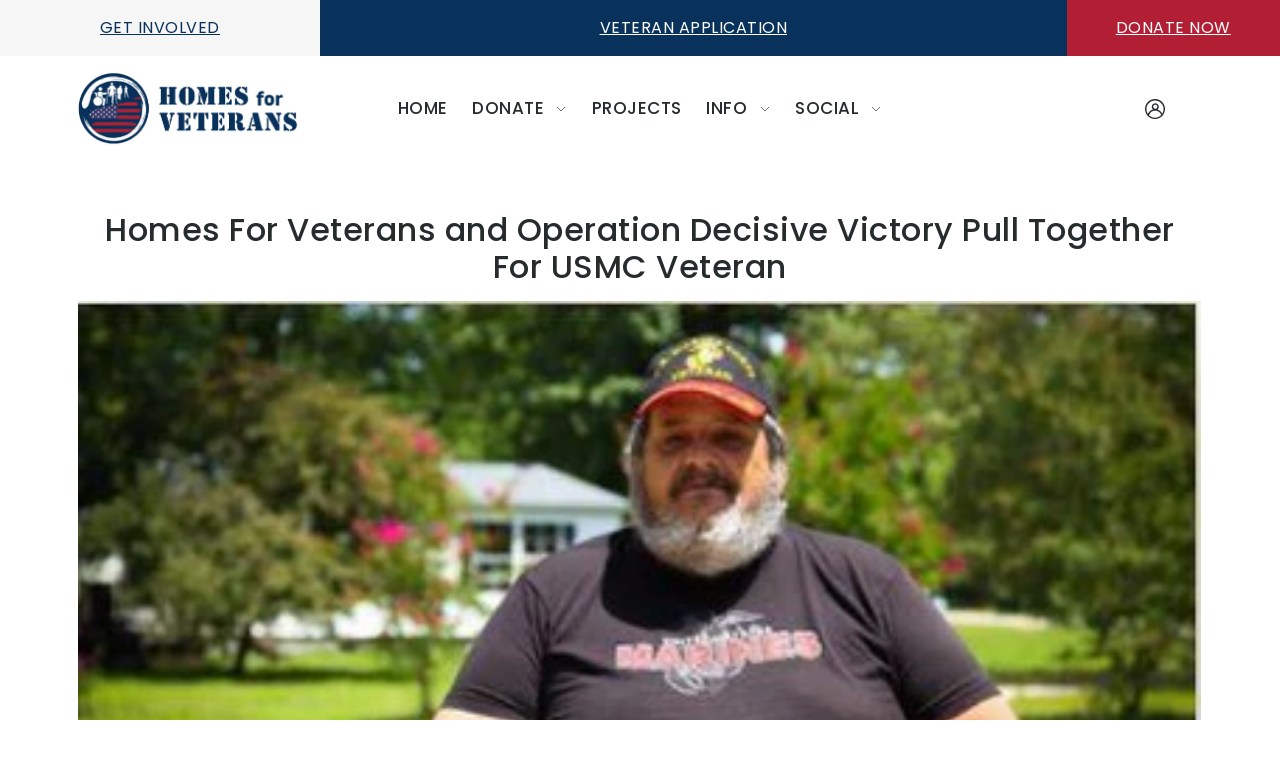

--- FILE ---
content_type: text/html; charset=utf-8
request_url: https://homesforveterans.us/blogs/projects/homes-for-veterans-and-operation-decisive-victory-pull-together-for-usmc-veteran-1
body_size: 33571
content:
<!DOCTYPE html>
<html class="no-js supports-no-cookies" lang="en">
<head>
  <!-- Google tag (gtag.js) -->
<script async src="https://www.googletagmanager.com/gtag/js?id=G-H0G9S7V1DD"></script>
<script>
  window.dataLayer = window.dataLayer || [];
  function gtag(){dataLayer.push(arguments);}
  gtag('js', new Date());
  gtag('config', 'G-H0G9S7V1DD');
</script>
  <!-- Event snippet for 2024 Google Ad Tag conversion page In your html page, add the snippet and call gtag_report_conversion when someone clicks on the chosen link or button. --> <script> function gtag_report_conversion(url) { var callback = function () { if (typeof(url) != 'undefined') { window.location = url; } }; gtag('event', 'conversion', { 'send_to': 'AW-10872839900/7abdCJDPxc8YENy9ycAo', 'value': 100.0, 'currency': 'USD', 'transaction_id': '', 'event_callback': callback }); return false; } </script><script>
(function(f,u,n,r,a,i,s,e){var data={window:window,document:document,tag:"script",data:"funraise",orgId:f,uri:u,common:n,client:r,script:a};var scripts;var funraiseScript;data.window[data.data]=data.window[data.data]||[];if(data.window[data.data].scriptIsLoading||data.window[data.data].scriptIsLoaded)return;data.window[data.data].loading=true;data.window[data.data].push("init",data);scripts=data.document.getElementsByTagName(data.tag)[0];funraiseScript=data.document.createElement(data.tag);funraiseScript.async=true;funraiseScript.src=data.uri+data.common+data.script+"?orgId="+data.orgId;scripts.parentNode.insertBefore(funraiseScript,scripts)})('ac67d361-0a32-4700-8d3d-b2f0cdc362f2','https://assets.funraise.io','/widget/common/2.0','/widget/client','/inject-form.js');
</script>

  <meta charset="utf-8">
  <meta http-equiv="X-UA-Compatible" content="IE=edge">
  <meta name="viewport" content="width=device-width,initial-scale=1">
  <meta name="theme-color" content="#08325c"><link rel="canonical" href="https://homesforveterans.us/blogs/projects/homes-for-veterans-and-operation-decisive-victory-pull-together-for-usmc-veteran-1"><link rel="preconnect" href="https://cdn.shopify.com" crossorigin><link rel="preconnect" href="https://fonts.shopifycdn.com" crossorigin><!-- Preload onDomain stylesheets and script libraries -->
  <link rel="preload" href="//homesforveterans.us/cdn/shop/t/22/assets/theme.css?v=66417755554003897641710778407" as="style">
  <link rel="preload" href="//homesforveterans.us/cdn/shop/t/22/assets/theme.js?v=101440967114736296881710778407" as="script">

  
    <link rel="shortcut icon" href="//homesforveterans.us/cdn/shop/files/HOMES_FOR_VETERANS_NEW_LOGO_3_clipped_rev_1_13111a2b-9174-4688-88a0-aebd813d7ed4.png?crop=center&height=32&v=1648505793&width=32" type="image/png" />
  

  <title>
    Homes For Veterans and Operation Decisive Victory Pull Together For US
 &ndash; Homes for Veterans US</title>

  <meta name="description" content="*Recent Project Update* Mr. Barnes lost his leg to cancer due to the water contamination at Camp Lejeune, North Carolina. However, because he had no medical conditions documented at the time, he is struggling to get the claim accomplished. This denial is standard for Marine veterans trying to file for the claim so late">

  
<meta property="og:image" content="http://homesforveterans.us/cdn/shop/articles/12_520x500_94ff898f-9b63-4223-b40d-4884d086f554.jpg?v=1635970607&width=1024">
  <meta property="og:image:secure_url" content="https://homesforveterans.us/cdn/shop/articles/12_520x500_94ff898f-9b63-4223-b40d-4884d086f554.jpg?v=1635970607&width=1024">
  <meta property="og:image:width" content="426">
  <meta property="og:image:height" content="285"><meta property="og:site_name" content="Homes for Veterans US">


<meta name="twitter:card" content="summary_large_image"><meta name="twitter:site" content="@"><meta name="twitter:title" content="Homes For Veterans and Operation Decisive Victory Pull Together For USMC Veteran">
  <meta name="twitter:description" content="Mr. Barnes lost his leg to cancer due to the water contamination at Camp Lejeune, North Carolina. However, because he had no medical conditions documented at the time, he is struggling to get the clai"><meta property="twitter:image" content="https://homesforveterans.us/cdn/shop/articles/12_520x500_94ff898f-9b63-4223-b40d-4884d086f554.jpg?v=1635970607&width=1024">
  
 <script type="application/ld+json">
   {
     "@context": "https://schema.org",
     "@type": "BlogPosting",
     "author": {
       "@type": "Person",
       "name": "Francesca DiPaola"
     },
     "datePublished": "2021-11-03",
     "headline": "Homes For Veterans and Operation Decisive Victory Pull Together For USMC Veteran",
     "image": "articles/12_520x500_94ff898f-9b63-4223-b40d-4884d086f554.jpg",
     "publisher": {
       "@type": "Organization",
       "name": "Homes for Veterans US",
       "url": "/"
       
     },
     "dateModified": "2021-11-03",
     "mainEntityOfPage": "/blogs/projects/homes-for-veterans-and-operation-decisive-victory-pull-together-for-usmc-veteran-1"
   }
 </script>



  <script src="//homesforveterans.us/cdn/shop/t/22/assets/theme.js?v=101440967114736296881710778407" defer></script>

  <script>window.performance && window.performance.mark && window.performance.mark('shopify.content_for_header.start');</script><meta name="facebook-domain-verification" content="75s6voptm2ds1p768a8vt4os4s8d3t">
<meta id="shopify-digital-wallet" name="shopify-digital-wallet" content="/58997964954/digital_wallets/dialog">
<meta name="shopify-checkout-api-token" content="524e6774fb8a0ed02dc5736b39aebf68">
<meta id="in-context-paypal-metadata" data-shop-id="58997964954" data-venmo-supported="true" data-environment="production" data-locale="en_US" data-paypal-v4="true" data-currency="USD">
<link rel="alternate" type="application/atom+xml" title="Feed" href="/blogs/projects.atom" />
<script async="async" src="/checkouts/internal/preloads.js?locale=en-US"></script>
<link rel="preconnect" href="https://shop.app" crossorigin="anonymous">
<script async="async" src="https://shop.app/checkouts/internal/preloads.js?locale=en-US&shop_id=58997964954" crossorigin="anonymous"></script>
<script id="apple-pay-shop-capabilities" type="application/json">{"shopId":58997964954,"countryCode":"US","currencyCode":"USD","merchantCapabilities":["supports3DS"],"merchantId":"gid:\/\/shopify\/Shop\/58997964954","merchantName":"Homes for Veterans US","requiredBillingContactFields":["postalAddress","email"],"requiredShippingContactFields":["postalAddress","email"],"shippingType":"shipping","supportedNetworks":["visa","masterCard","amex","discover","elo","jcb"],"total":{"type":"pending","label":"Homes for Veterans US","amount":"1.00"},"shopifyPaymentsEnabled":true,"supportsSubscriptions":true}</script>
<script id="shopify-features" type="application/json">{"accessToken":"524e6774fb8a0ed02dc5736b39aebf68","betas":["rich-media-storefront-analytics"],"domain":"homesforveterans.us","predictiveSearch":true,"shopId":58997964954,"locale":"en"}</script>
<script>var Shopify = Shopify || {};
Shopify.shop = "homes-for-veterans-us.myshopify.com";
Shopify.locale = "en";
Shopify.currency = {"active":"USD","rate":"1.0"};
Shopify.country = "US";
Shopify.theme = {"name":"Copy of Foodie 3.1 Update","id":134944620698,"schema_name":"Foodie","schema_version":"3.1.0","theme_store_id":918,"role":"main"};
Shopify.theme.handle = "null";
Shopify.theme.style = {"id":null,"handle":null};
Shopify.cdnHost = "homesforveterans.us/cdn";
Shopify.routes = Shopify.routes || {};
Shopify.routes.root = "/";</script>
<script type="module">!function(o){(o.Shopify=o.Shopify||{}).modules=!0}(window);</script>
<script>!function(o){function n(){var o=[];function n(){o.push(Array.prototype.slice.apply(arguments))}return n.q=o,n}var t=o.Shopify=o.Shopify||{};t.loadFeatures=n(),t.autoloadFeatures=n()}(window);</script>
<script>
  window.ShopifyPay = window.ShopifyPay || {};
  window.ShopifyPay.apiHost = "shop.app\/pay";
  window.ShopifyPay.redirectState = null;
</script>
<script id="shop-js-analytics" type="application/json">{"pageType":"article"}</script>
<script defer="defer" async type="module" src="//homesforveterans.us/cdn/shopifycloud/shop-js/modules/v2/client.init-shop-cart-sync_BT-GjEfc.en.esm.js"></script>
<script defer="defer" async type="module" src="//homesforveterans.us/cdn/shopifycloud/shop-js/modules/v2/chunk.common_D58fp_Oc.esm.js"></script>
<script defer="defer" async type="module" src="//homesforveterans.us/cdn/shopifycloud/shop-js/modules/v2/chunk.modal_xMitdFEc.esm.js"></script>
<script type="module">
  await import("//homesforveterans.us/cdn/shopifycloud/shop-js/modules/v2/client.init-shop-cart-sync_BT-GjEfc.en.esm.js");
await import("//homesforveterans.us/cdn/shopifycloud/shop-js/modules/v2/chunk.common_D58fp_Oc.esm.js");
await import("//homesforveterans.us/cdn/shopifycloud/shop-js/modules/v2/chunk.modal_xMitdFEc.esm.js");

  window.Shopify.SignInWithShop?.initShopCartSync?.({"fedCMEnabled":true,"windoidEnabled":true});

</script>
<script>
  window.Shopify = window.Shopify || {};
  if (!window.Shopify.featureAssets) window.Shopify.featureAssets = {};
  window.Shopify.featureAssets['shop-js'] = {"shop-cart-sync":["modules/v2/client.shop-cart-sync_DZOKe7Ll.en.esm.js","modules/v2/chunk.common_D58fp_Oc.esm.js","modules/v2/chunk.modal_xMitdFEc.esm.js"],"init-fed-cm":["modules/v2/client.init-fed-cm_B6oLuCjv.en.esm.js","modules/v2/chunk.common_D58fp_Oc.esm.js","modules/v2/chunk.modal_xMitdFEc.esm.js"],"shop-cash-offers":["modules/v2/client.shop-cash-offers_D2sdYoxE.en.esm.js","modules/v2/chunk.common_D58fp_Oc.esm.js","modules/v2/chunk.modal_xMitdFEc.esm.js"],"shop-login-button":["modules/v2/client.shop-login-button_QeVjl5Y3.en.esm.js","modules/v2/chunk.common_D58fp_Oc.esm.js","modules/v2/chunk.modal_xMitdFEc.esm.js"],"pay-button":["modules/v2/client.pay-button_DXTOsIq6.en.esm.js","modules/v2/chunk.common_D58fp_Oc.esm.js","modules/v2/chunk.modal_xMitdFEc.esm.js"],"shop-button":["modules/v2/client.shop-button_DQZHx9pm.en.esm.js","modules/v2/chunk.common_D58fp_Oc.esm.js","modules/v2/chunk.modal_xMitdFEc.esm.js"],"avatar":["modules/v2/client.avatar_BTnouDA3.en.esm.js"],"init-windoid":["modules/v2/client.init-windoid_CR1B-cfM.en.esm.js","modules/v2/chunk.common_D58fp_Oc.esm.js","modules/v2/chunk.modal_xMitdFEc.esm.js"],"init-shop-for-new-customer-accounts":["modules/v2/client.init-shop-for-new-customer-accounts_C_vY_xzh.en.esm.js","modules/v2/client.shop-login-button_QeVjl5Y3.en.esm.js","modules/v2/chunk.common_D58fp_Oc.esm.js","modules/v2/chunk.modal_xMitdFEc.esm.js"],"init-shop-email-lookup-coordinator":["modules/v2/client.init-shop-email-lookup-coordinator_BI7n9ZSv.en.esm.js","modules/v2/chunk.common_D58fp_Oc.esm.js","modules/v2/chunk.modal_xMitdFEc.esm.js"],"init-shop-cart-sync":["modules/v2/client.init-shop-cart-sync_BT-GjEfc.en.esm.js","modules/v2/chunk.common_D58fp_Oc.esm.js","modules/v2/chunk.modal_xMitdFEc.esm.js"],"shop-toast-manager":["modules/v2/client.shop-toast-manager_DiYdP3xc.en.esm.js","modules/v2/chunk.common_D58fp_Oc.esm.js","modules/v2/chunk.modal_xMitdFEc.esm.js"],"init-customer-accounts":["modules/v2/client.init-customer-accounts_D9ZNqS-Q.en.esm.js","modules/v2/client.shop-login-button_QeVjl5Y3.en.esm.js","modules/v2/chunk.common_D58fp_Oc.esm.js","modules/v2/chunk.modal_xMitdFEc.esm.js"],"init-customer-accounts-sign-up":["modules/v2/client.init-customer-accounts-sign-up_iGw4briv.en.esm.js","modules/v2/client.shop-login-button_QeVjl5Y3.en.esm.js","modules/v2/chunk.common_D58fp_Oc.esm.js","modules/v2/chunk.modal_xMitdFEc.esm.js"],"shop-follow-button":["modules/v2/client.shop-follow-button_CqMgW2wH.en.esm.js","modules/v2/chunk.common_D58fp_Oc.esm.js","modules/v2/chunk.modal_xMitdFEc.esm.js"],"checkout-modal":["modules/v2/client.checkout-modal_xHeaAweL.en.esm.js","modules/v2/chunk.common_D58fp_Oc.esm.js","modules/v2/chunk.modal_xMitdFEc.esm.js"],"shop-login":["modules/v2/client.shop-login_D91U-Q7h.en.esm.js","modules/v2/chunk.common_D58fp_Oc.esm.js","modules/v2/chunk.modal_xMitdFEc.esm.js"],"lead-capture":["modules/v2/client.lead-capture_BJmE1dJe.en.esm.js","modules/v2/chunk.common_D58fp_Oc.esm.js","modules/v2/chunk.modal_xMitdFEc.esm.js"],"payment-terms":["modules/v2/client.payment-terms_Ci9AEqFq.en.esm.js","modules/v2/chunk.common_D58fp_Oc.esm.js","modules/v2/chunk.modal_xMitdFEc.esm.js"]};
</script>
<script>(function() {
  var isLoaded = false;
  function asyncLoad() {
    if (isLoaded) return;
    isLoaded = true;
    var urls = ["\/\/www.powr.io\/powr.js?powr-token=homes-for-veterans-us.myshopify.com\u0026external-type=shopify\u0026shop=homes-for-veterans-us.myshopify.com","https:\/\/tools.luckyorange.com\/core\/lo.js?site-id=6ddc559c\u0026shop=homes-for-veterans-us.myshopify.com","https:\/\/io.dropinblog.com\/js\/shopify.js?shop=homes-for-veterans-us.myshopify.com","https:\/\/static.klaviyo.com\/onsite\/js\/XuXGm5\/klaviyo.js?company_id=XuXGm5\u0026shop=homes-for-veterans-us.myshopify.com"];
    for (var i = 0; i < urls.length; i++) {
      var s = document.createElement('script');
      s.type = 'text/javascript';
      s.async = true;
      s.src = urls[i];
      var x = document.getElementsByTagName('script')[0];
      x.parentNode.insertBefore(s, x);
    }
  };
  if(window.attachEvent) {
    window.attachEvent('onload', asyncLoad);
  } else {
    window.addEventListener('load', asyncLoad, false);
  }
})();</script>
<script id="__st">var __st={"a":58997964954,"offset":3600,"reqid":"61fed1ca-63c3-4376-904e-23fea9c2a6f9-1769402381","pageurl":"homesforveterans.us\/blogs\/projects\/homes-for-veterans-and-operation-decisive-victory-pull-together-for-usmc-veteran-1","s":"articles-557332332698","u":"3d911f47deee","p":"article","rtyp":"article","rid":557332332698};</script>
<script>window.ShopifyPaypalV4VisibilityTracking = true;</script>
<script id="captcha-bootstrap">!function(){'use strict';const t='contact',e='account',n='new_comment',o=[[t,t],['blogs',n],['comments',n],[t,'customer']],c=[[e,'customer_login'],[e,'guest_login'],[e,'recover_customer_password'],[e,'create_customer']],r=t=>t.map((([t,e])=>`form[action*='/${t}']:not([data-nocaptcha='true']) input[name='form_type'][value='${e}']`)).join(','),a=t=>()=>t?[...document.querySelectorAll(t)].map((t=>t.form)):[];function s(){const t=[...o],e=r(t);return a(e)}const i='password',u='form_key',d=['recaptcha-v3-token','g-recaptcha-response','h-captcha-response',i],f=()=>{try{return window.sessionStorage}catch{return}},m='__shopify_v',_=t=>t.elements[u];function p(t,e,n=!1){try{const o=window.sessionStorage,c=JSON.parse(o.getItem(e)),{data:r}=function(t){const{data:e,action:n}=t;return t[m]||n?{data:e,action:n}:{data:t,action:n}}(c);for(const[e,n]of Object.entries(r))t.elements[e]&&(t.elements[e].value=n);n&&o.removeItem(e)}catch(o){console.error('form repopulation failed',{error:o})}}const l='form_type',E='cptcha';function T(t){t.dataset[E]=!0}const w=window,h=w.document,L='Shopify',v='ce_forms',y='captcha';let A=!1;((t,e)=>{const n=(g='f06e6c50-85a8-45c8-87d0-21a2b65856fe',I='https://cdn.shopify.com/shopifycloud/storefront-forms-hcaptcha/ce_storefront_forms_captcha_hcaptcha.v1.5.2.iife.js',D={infoText:'Protected by hCaptcha',privacyText:'Privacy',termsText:'Terms'},(t,e,n)=>{const o=w[L][v],c=o.bindForm;if(c)return c(t,g,e,D).then(n);var r;o.q.push([[t,g,e,D],n]),r=I,A||(h.body.append(Object.assign(h.createElement('script'),{id:'captcha-provider',async:!0,src:r})),A=!0)});var g,I,D;w[L]=w[L]||{},w[L][v]=w[L][v]||{},w[L][v].q=[],w[L][y]=w[L][y]||{},w[L][y].protect=function(t,e){n(t,void 0,e),T(t)},Object.freeze(w[L][y]),function(t,e,n,w,h,L){const[v,y,A,g]=function(t,e,n){const i=e?o:[],u=t?c:[],d=[...i,...u],f=r(d),m=r(i),_=r(d.filter((([t,e])=>n.includes(e))));return[a(f),a(m),a(_),s()]}(w,h,L),I=t=>{const e=t.target;return e instanceof HTMLFormElement?e:e&&e.form},D=t=>v().includes(t);t.addEventListener('submit',(t=>{const e=I(t);if(!e)return;const n=D(e)&&!e.dataset.hcaptchaBound&&!e.dataset.recaptchaBound,o=_(e),c=g().includes(e)&&(!o||!o.value);(n||c)&&t.preventDefault(),c&&!n&&(function(t){try{if(!f())return;!function(t){const e=f();if(!e)return;const n=_(t);if(!n)return;const o=n.value;o&&e.removeItem(o)}(t);const e=Array.from(Array(32),(()=>Math.random().toString(36)[2])).join('');!function(t,e){_(t)||t.append(Object.assign(document.createElement('input'),{type:'hidden',name:u})),t.elements[u].value=e}(t,e),function(t,e){const n=f();if(!n)return;const o=[...t.querySelectorAll(`input[type='${i}']`)].map((({name:t})=>t)),c=[...d,...o],r={};for(const[a,s]of new FormData(t).entries())c.includes(a)||(r[a]=s);n.setItem(e,JSON.stringify({[m]:1,action:t.action,data:r}))}(t,e)}catch(e){console.error('failed to persist form',e)}}(e),e.submit())}));const S=(t,e)=>{t&&!t.dataset[E]&&(n(t,e.some((e=>e===t))),T(t))};for(const o of['focusin','change'])t.addEventListener(o,(t=>{const e=I(t);D(e)&&S(e,y())}));const B=e.get('form_key'),M=e.get(l),P=B&&M;t.addEventListener('DOMContentLoaded',(()=>{const t=y();if(P)for(const e of t)e.elements[l].value===M&&p(e,B);[...new Set([...A(),...v().filter((t=>'true'===t.dataset.shopifyCaptcha))])].forEach((e=>S(e,t)))}))}(h,new URLSearchParams(w.location.search),n,t,e,['guest_login'])})(!0,!0)}();</script>
<script integrity="sha256-4kQ18oKyAcykRKYeNunJcIwy7WH5gtpwJnB7kiuLZ1E=" data-source-attribution="shopify.loadfeatures" defer="defer" src="//homesforveterans.us/cdn/shopifycloud/storefront/assets/storefront/load_feature-a0a9edcb.js" crossorigin="anonymous"></script>
<script crossorigin="anonymous" defer="defer" src="//homesforveterans.us/cdn/shopifycloud/storefront/assets/shopify_pay/storefront-65b4c6d7.js?v=20250812"></script>
<script data-source-attribution="shopify.dynamic_checkout.dynamic.init">var Shopify=Shopify||{};Shopify.PaymentButton=Shopify.PaymentButton||{isStorefrontPortableWallets:!0,init:function(){window.Shopify.PaymentButton.init=function(){};var t=document.createElement("script");t.src="https://homesforveterans.us/cdn/shopifycloud/portable-wallets/latest/portable-wallets.en.js",t.type="module",document.head.appendChild(t)}};
</script>
<script data-source-attribution="shopify.dynamic_checkout.buyer_consent">
  function portableWalletsHideBuyerConsent(e){var t=document.getElementById("shopify-buyer-consent"),n=document.getElementById("shopify-subscription-policy-button");t&&n&&(t.classList.add("hidden"),t.setAttribute("aria-hidden","true"),n.removeEventListener("click",e))}function portableWalletsShowBuyerConsent(e){var t=document.getElementById("shopify-buyer-consent"),n=document.getElementById("shopify-subscription-policy-button");t&&n&&(t.classList.remove("hidden"),t.removeAttribute("aria-hidden"),n.addEventListener("click",e))}window.Shopify?.PaymentButton&&(window.Shopify.PaymentButton.hideBuyerConsent=portableWalletsHideBuyerConsent,window.Shopify.PaymentButton.showBuyerConsent=portableWalletsShowBuyerConsent);
</script>
<script data-source-attribution="shopify.dynamic_checkout.cart.bootstrap">document.addEventListener("DOMContentLoaded",(function(){function t(){return document.querySelector("shopify-accelerated-checkout-cart, shopify-accelerated-checkout")}if(t())Shopify.PaymentButton.init();else{new MutationObserver((function(e,n){t()&&(Shopify.PaymentButton.init(),n.disconnect())})).observe(document.body,{childList:!0,subtree:!0})}}));
</script>
<link id="shopify-accelerated-checkout-styles" rel="stylesheet" media="screen" href="https://homesforveterans.us/cdn/shopifycloud/portable-wallets/latest/accelerated-checkout-backwards-compat.css" crossorigin="anonymous">
<style id="shopify-accelerated-checkout-cart">
        #shopify-buyer-consent {
  margin-top: 1em;
  display: inline-block;
  width: 100%;
}

#shopify-buyer-consent.hidden {
  display: none;
}

#shopify-subscription-policy-button {
  background: none;
  border: none;
  padding: 0;
  text-decoration: underline;
  font-size: inherit;
  cursor: pointer;
}

#shopify-subscription-policy-button::before {
  box-shadow: none;
}

      </style>

<script>window.performance && window.performance.mark && window.performance.mark('shopify.content_for_header.end');</script>

  

<style data-shopify>

@font-face {
  font-family: Poppins;
  font-weight: 400;
  font-style: normal;
  font-display: swap;
  src: url("//homesforveterans.us/cdn/fonts/poppins/poppins_n4.0ba78fa5af9b0e1a374041b3ceaadf0a43b41362.woff2") format("woff2"),
       url("//homesforveterans.us/cdn/fonts/poppins/poppins_n4.214741a72ff2596839fc9760ee7a770386cf16ca.woff") format("woff");
}

@font-face {
  font-family: Poppins;
  font-weight: 700;
  font-style: normal;
  font-display: swap;
  src: url("//homesforveterans.us/cdn/fonts/poppins/poppins_n7.56758dcf284489feb014a026f3727f2f20a54626.woff2") format("woff2"),
       url("//homesforveterans.us/cdn/fonts/poppins/poppins_n7.f34f55d9b3d3205d2cd6f64955ff4b36f0cfd8da.woff") format("woff");
}

@font-face {
  font-family: Poppins;
  font-weight: 400;
  font-style: italic;
  font-display: swap;
  src: url("//homesforveterans.us/cdn/fonts/poppins/poppins_i4.846ad1e22474f856bd6b81ba4585a60799a9f5d2.woff2") format("woff2"),
       url("//homesforveterans.us/cdn/fonts/poppins/poppins_i4.56b43284e8b52fc64c1fd271f289a39e8477e9ec.woff") format("woff");
}

@font-face {
  font-family: Poppins;
  font-weight: 700;
  font-style: italic;
  font-display: swap;
  src: url("//homesforveterans.us/cdn/fonts/poppins/poppins_i7.42fd71da11e9d101e1e6c7932199f925f9eea42d.woff2") format("woff2"),
       url("//homesforveterans.us/cdn/fonts/poppins/poppins_i7.ec8499dbd7616004e21155106d13837fff4cf556.woff") format("woff");
}

@font-face {
  font-family: Poppins;
  font-weight: 500;
  font-style: normal;
  font-display: swap;
  src: url("//homesforveterans.us/cdn/fonts/poppins/poppins_n5.ad5b4b72b59a00358afc706450c864c3c8323842.woff2") format("woff2"),
       url("//homesforveterans.us/cdn/fonts/poppins/poppins_n5.33757fdf985af2d24b32fcd84c9a09224d4b2c39.woff") format("woff");
}

@font-face {
  font-family: Poppins;
  font-weight: 500;
  font-style: normal;
  font-display: swap;
  src: url("//homesforveterans.us/cdn/fonts/poppins/poppins_n5.ad5b4b72b59a00358afc706450c864c3c8323842.woff2") format("woff2"),
       url("//homesforveterans.us/cdn/fonts/poppins/poppins_n5.33757fdf985af2d24b32fcd84c9a09224d4b2c39.woff") format("woff");
}

:root {
  --heading-family: Poppins;
  --heading-weight: 500;
  --heading-style: normal;
  --heading-spacing: 0.5px;
  --heading-align: center;

  --main-family: Poppins;
  --main-weight: 400;
  --main-style: normal;
  --main-spacing: 0.5px;

  --nav-family: Poppins;
  --nav-weight: 500;
  --nav-style: normal;
  --nav-spacing: 0.5px;
  --nav-transform: uppercase;

  --font-size: 18px;
  --nav-size: 17px;
  --h1-size: 34px;
  --h2-size: 32px;
  --h3-size: 24px;

  --font-size-sm: calc(18px - 2px);

  --buttons-transform: uppercase;
  --buttons-border-weight: 1px;
  --buttons-corners: 0;
  --buttons-spacing: 1px;
  --form-border-weight: 1px;

  --slideout-desktop: 550px;
  --slideout-desktop-n: -550px;
  --slideout-mobile: 350px;
  --slideout-mobile-n: -350px;

  --keyboard-focus: #C8C8C8;
  --keyboard-border-style: dashed;
  --keyboard-border-weight: 1px;
  --keyboard-border-offset-weight: -1px;

  --scheme-1-bg: #08325c;
  --scheme-1-text: #ffffff;
  --scheme-1-hover: #ececec;

  --scheme-2-bg: #ffffff;
  --scheme-2-text: #262b2c;
  --scheme-2-hover: #ECE2CC;

  --scheme-3-bg-light: #ffffff;
  --scheme-3-bg: #ffffff;
  --scheme-3-text: #08325c;
  --scheme-3-hover: #b21e34;

  --background: #ffffff;
  --background-dark: #cccccc;
  --text-color-light: #556063;
  --text-color: #262b2c;
  --dotted-color: #08325c;
  --sale-color: #5a7057;
  --sale-color-dark: #2c372a;
  --sale-color-light: #8da489;
  --announcement-bg: #08325c;
  --announcement-text: #ffffff;
  --announcement-hover: #9E9E9E;
  --header-bg: #ffffff;
  --header-text: #262b2c;
  --header-hover: #b21e34;
  --button-bg: #b21e34;
  --button-text: #ffffff;
  --button-hover: #08325c;
  --secondary-button-bg: #b21e34;
  --secondary-button-text: #ffffff;
  --secondary-button-hover: #08325c;
  --directional-bg: #ffffff;
  --directional-text: #08325c;
  --directional-hover: #c7c7c7;
  --footer-bg: #08325c;
  --footer-text: #ffffff;
  --footer-hover: #b21e34;
  --error-msg-dark: #BF3333;
  --error-msg-light: #e7a4a4;
  --success-msg-dark: #262b2c;
  --success-msg-light: #ececec;
  --slideshow-btn-height: 34px;
  --slideshow-btn-width: 34px;
  --masonry-padding: 20px;
  --section-padding: 100px;

  --star-active: rgb(38, 43, 44);
  --star-inactive: rgb(109, 123, 126);

  --phone-number-text: #ffffff;
  --phone-number-background: #b21e34;
  --shop-note-text: #08325c;
  --shop-note-background: #f6f6f6;
  --secondary-bg: #ececec;
  --box-shadow-color: #ffffff;
  --prefooter-bg: #b21e34;
  --prefooter-text: #ffffff;
  --prefooter-button-bg: #08325c;
  --prefooter-button-text: #ffffff;
  --age-text-color: #262b2c;
  --age-bg-color: #faf4e8;

  --text-color-reset: #262b2c;
  --background-reset: #ffffff;

}
.ajax-cart__free-shipping {
  background-color: var(--scheme-2-bg);
  color: var(--scheme-2-text);
}
.ajax-cart__free-shipping p,
.ajax-cart__free-shipping span,
.ajax-cart__free-shipping small {
  color: var(--scheme-2-text);
}
@media (max-width: 740px) {
  :root {
    --font-size: calc(18px - (18px * 0.15));
    --nav-size: calc(17px - (17px * 0.15));
    --h1-size: calc(34px - (34px * 0.15));
    --h2-size: calc(32px - (32px * 0.15));
    --h3-size: calc(24px - (24px * 0.15));
  }
}
</style>


  <link href="//homesforveterans.us/cdn/shop/t/22/assets/theme.css?v=66417755554003897641710778407" rel="stylesheet" type="text/css" media="all" />
<link rel="preload" as="font" href="//homesforveterans.us/cdn/fonts/poppins/poppins_n4.0ba78fa5af9b0e1a374041b3ceaadf0a43b41362.woff2" type="font/woff2" crossorigin><link rel="preload" as="font" href="//homesforveterans.us/cdn/fonts/poppins/poppins_n5.ad5b4b72b59a00358afc706450c864c3c8323842.woff2" type="font/woff2" crossorigin><link rel="preload" as="font" href="//homesforveterans.us/cdn/fonts/poppins/poppins_n5.ad5b4b72b59a00358afc706450c864c3c8323842.woff2" type="font/woff2" crossorigin><script>document.documentElement.className = document.documentElement.className.replace('no-js', 'js');</script>















































































<!-- BEGIN app block: shopify://apps/pagefly-page-builder/blocks/app-embed/83e179f7-59a0-4589-8c66-c0dddf959200 -->

<!-- BEGIN app snippet: pagefly-cro-ab-testing-main -->







<script>
  ;(function () {
    const url = new URL(window.location)
    const viewParam = url.searchParams.get('view')
    if (viewParam && viewParam.includes('variant-pf-')) {
      url.searchParams.set('pf_v', viewParam)
      url.searchParams.delete('view')
      window.history.replaceState({}, '', url)
    }
  })()
</script>



<script type='module'>
  
  window.PAGEFLY_CRO = window.PAGEFLY_CRO || {}

  window.PAGEFLY_CRO['data_debug'] = {
    original_template_suffix: "",
    allow_ab_test: false,
    ab_test_start_time: 0,
    ab_test_end_time: 0,
    today_date_time: 1769402381000,
  }
  window.PAGEFLY_CRO['GA4'] = { enabled: false}
</script>

<!-- END app snippet -->








  <script src='https://cdn.shopify.com/extensions/019bf883-1122-7445-9dca-5d60e681c2c8/pagefly-page-builder-216/assets/pagefly-helper.js' defer='defer'></script>

  <script src='https://cdn.shopify.com/extensions/019bf883-1122-7445-9dca-5d60e681c2c8/pagefly-page-builder-216/assets/pagefly-general-helper.js' defer='defer'></script>

  <script src='https://cdn.shopify.com/extensions/019bf883-1122-7445-9dca-5d60e681c2c8/pagefly-page-builder-216/assets/pagefly-snap-slider.js' defer='defer'></script>

  <script src='https://cdn.shopify.com/extensions/019bf883-1122-7445-9dca-5d60e681c2c8/pagefly-page-builder-216/assets/pagefly-slideshow-v3.js' defer='defer'></script>

  <script src='https://cdn.shopify.com/extensions/019bf883-1122-7445-9dca-5d60e681c2c8/pagefly-page-builder-216/assets/pagefly-slideshow-v4.js' defer='defer'></script>

  <script src='https://cdn.shopify.com/extensions/019bf883-1122-7445-9dca-5d60e681c2c8/pagefly-page-builder-216/assets/pagefly-glider.js' defer='defer'></script>

  <script src='https://cdn.shopify.com/extensions/019bf883-1122-7445-9dca-5d60e681c2c8/pagefly-page-builder-216/assets/pagefly-slideshow-v1-v2.js' defer='defer'></script>

  <script src='https://cdn.shopify.com/extensions/019bf883-1122-7445-9dca-5d60e681c2c8/pagefly-page-builder-216/assets/pagefly-product-media.js' defer='defer'></script>

  <script src='https://cdn.shopify.com/extensions/019bf883-1122-7445-9dca-5d60e681c2c8/pagefly-page-builder-216/assets/pagefly-product.js' defer='defer'></script>


<script id='pagefly-helper-data' type='application/json'>
  {
    "page_optimization": {
      "assets_prefetching": false
    },
    "elements_asset_mapper": {
      "Accordion": "https://cdn.shopify.com/extensions/019bf883-1122-7445-9dca-5d60e681c2c8/pagefly-page-builder-216/assets/pagefly-accordion.js",
      "Accordion3": "https://cdn.shopify.com/extensions/019bf883-1122-7445-9dca-5d60e681c2c8/pagefly-page-builder-216/assets/pagefly-accordion3.js",
      "CountDown": "https://cdn.shopify.com/extensions/019bf883-1122-7445-9dca-5d60e681c2c8/pagefly-page-builder-216/assets/pagefly-countdown.js",
      "GMap1": "https://cdn.shopify.com/extensions/019bf883-1122-7445-9dca-5d60e681c2c8/pagefly-page-builder-216/assets/pagefly-gmap.js",
      "GMap2": "https://cdn.shopify.com/extensions/019bf883-1122-7445-9dca-5d60e681c2c8/pagefly-page-builder-216/assets/pagefly-gmap.js",
      "GMapBasicV2": "https://cdn.shopify.com/extensions/019bf883-1122-7445-9dca-5d60e681c2c8/pagefly-page-builder-216/assets/pagefly-gmap.js",
      "GMapAdvancedV2": "https://cdn.shopify.com/extensions/019bf883-1122-7445-9dca-5d60e681c2c8/pagefly-page-builder-216/assets/pagefly-gmap.js",
      "HTML.Video": "https://cdn.shopify.com/extensions/019bf883-1122-7445-9dca-5d60e681c2c8/pagefly-page-builder-216/assets/pagefly-htmlvideo.js",
      "HTML.Video2": "https://cdn.shopify.com/extensions/019bf883-1122-7445-9dca-5d60e681c2c8/pagefly-page-builder-216/assets/pagefly-htmlvideo2.js",
      "HTML.Video3": "https://cdn.shopify.com/extensions/019bf883-1122-7445-9dca-5d60e681c2c8/pagefly-page-builder-216/assets/pagefly-htmlvideo2.js",
      "BackgroundVideo": "https://cdn.shopify.com/extensions/019bf883-1122-7445-9dca-5d60e681c2c8/pagefly-page-builder-216/assets/pagefly-htmlvideo2.js",
      "Instagram": "https://cdn.shopify.com/extensions/019bf883-1122-7445-9dca-5d60e681c2c8/pagefly-page-builder-216/assets/pagefly-instagram.js",
      "Instagram2": "https://cdn.shopify.com/extensions/019bf883-1122-7445-9dca-5d60e681c2c8/pagefly-page-builder-216/assets/pagefly-instagram.js",
      "Insta3": "https://cdn.shopify.com/extensions/019bf883-1122-7445-9dca-5d60e681c2c8/pagefly-page-builder-216/assets/pagefly-instagram3.js",
      "Tabs": "https://cdn.shopify.com/extensions/019bf883-1122-7445-9dca-5d60e681c2c8/pagefly-page-builder-216/assets/pagefly-tab.js",
      "Tabs3": "https://cdn.shopify.com/extensions/019bf883-1122-7445-9dca-5d60e681c2c8/pagefly-page-builder-216/assets/pagefly-tab3.js",
      "ProductBox": "https://cdn.shopify.com/extensions/019bf883-1122-7445-9dca-5d60e681c2c8/pagefly-page-builder-216/assets/pagefly-cart.js",
      "FBPageBox2": "https://cdn.shopify.com/extensions/019bf883-1122-7445-9dca-5d60e681c2c8/pagefly-page-builder-216/assets/pagefly-facebook.js",
      "FBLikeButton2": "https://cdn.shopify.com/extensions/019bf883-1122-7445-9dca-5d60e681c2c8/pagefly-page-builder-216/assets/pagefly-facebook.js",
      "TwitterFeed2": "https://cdn.shopify.com/extensions/019bf883-1122-7445-9dca-5d60e681c2c8/pagefly-page-builder-216/assets/pagefly-twitter.js",
      "Paragraph4": "https://cdn.shopify.com/extensions/019bf883-1122-7445-9dca-5d60e681c2c8/pagefly-page-builder-216/assets/pagefly-paragraph4.js",

      "AliReviews": "https://cdn.shopify.com/extensions/019bf883-1122-7445-9dca-5d60e681c2c8/pagefly-page-builder-216/assets/pagefly-3rd-elements.js",
      "BackInStock": "https://cdn.shopify.com/extensions/019bf883-1122-7445-9dca-5d60e681c2c8/pagefly-page-builder-216/assets/pagefly-3rd-elements.js",
      "GloboBackInStock": "https://cdn.shopify.com/extensions/019bf883-1122-7445-9dca-5d60e681c2c8/pagefly-page-builder-216/assets/pagefly-3rd-elements.js",
      "GrowaveWishlist": "https://cdn.shopify.com/extensions/019bf883-1122-7445-9dca-5d60e681c2c8/pagefly-page-builder-216/assets/pagefly-3rd-elements.js",
      "InfiniteOptionsShopPad": "https://cdn.shopify.com/extensions/019bf883-1122-7445-9dca-5d60e681c2c8/pagefly-page-builder-216/assets/pagefly-3rd-elements.js",
      "InkybayProductPersonalizer": "https://cdn.shopify.com/extensions/019bf883-1122-7445-9dca-5d60e681c2c8/pagefly-page-builder-216/assets/pagefly-3rd-elements.js",
      "LimeSpot": "https://cdn.shopify.com/extensions/019bf883-1122-7445-9dca-5d60e681c2c8/pagefly-page-builder-216/assets/pagefly-3rd-elements.js",
      "Loox": "https://cdn.shopify.com/extensions/019bf883-1122-7445-9dca-5d60e681c2c8/pagefly-page-builder-216/assets/pagefly-3rd-elements.js",
      "Opinew": "https://cdn.shopify.com/extensions/019bf883-1122-7445-9dca-5d60e681c2c8/pagefly-page-builder-216/assets/pagefly-3rd-elements.js",
      "Powr": "https://cdn.shopify.com/extensions/019bf883-1122-7445-9dca-5d60e681c2c8/pagefly-page-builder-216/assets/pagefly-3rd-elements.js",
      "ProductReviews": "https://cdn.shopify.com/extensions/019bf883-1122-7445-9dca-5d60e681c2c8/pagefly-page-builder-216/assets/pagefly-3rd-elements.js",
      "PushOwl": "https://cdn.shopify.com/extensions/019bf883-1122-7445-9dca-5d60e681c2c8/pagefly-page-builder-216/assets/pagefly-3rd-elements.js",
      "ReCharge": "https://cdn.shopify.com/extensions/019bf883-1122-7445-9dca-5d60e681c2c8/pagefly-page-builder-216/assets/pagefly-3rd-elements.js",
      "Rivyo": "https://cdn.shopify.com/extensions/019bf883-1122-7445-9dca-5d60e681c2c8/pagefly-page-builder-216/assets/pagefly-3rd-elements.js",
      "TrackingMore": "https://cdn.shopify.com/extensions/019bf883-1122-7445-9dca-5d60e681c2c8/pagefly-page-builder-216/assets/pagefly-3rd-elements.js",
      "Vitals": "https://cdn.shopify.com/extensions/019bf883-1122-7445-9dca-5d60e681c2c8/pagefly-page-builder-216/assets/pagefly-3rd-elements.js",
      "Wiser": "https://cdn.shopify.com/extensions/019bf883-1122-7445-9dca-5d60e681c2c8/pagefly-page-builder-216/assets/pagefly-3rd-elements.js"
    },
    "custom_elements_mapper": {
      "pf-click-action-element": "https://cdn.shopify.com/extensions/019bf883-1122-7445-9dca-5d60e681c2c8/pagefly-page-builder-216/assets/pagefly-click-action-element.js",
      "pf-dialog-element": "https://cdn.shopify.com/extensions/019bf883-1122-7445-9dca-5d60e681c2c8/pagefly-page-builder-216/assets/pagefly-dialog-element.js"
    }
  }
</script>


<!-- END app block --><link href="https://monorail-edge.shopifysvc.com" rel="dns-prefetch">
<script>(function(){if ("sendBeacon" in navigator && "performance" in window) {try {var session_token_from_headers = performance.getEntriesByType('navigation')[0].serverTiming.find(x => x.name == '_s').description;} catch {var session_token_from_headers = undefined;}var session_cookie_matches = document.cookie.match(/_shopify_s=([^;]*)/);var session_token_from_cookie = session_cookie_matches && session_cookie_matches.length === 2 ? session_cookie_matches[1] : "";var session_token = session_token_from_headers || session_token_from_cookie || "";function handle_abandonment_event(e) {var entries = performance.getEntries().filter(function(entry) {return /monorail-edge.shopifysvc.com/.test(entry.name);});if (!window.abandonment_tracked && entries.length === 0) {window.abandonment_tracked = true;var currentMs = Date.now();var navigation_start = performance.timing.navigationStart;var payload = {shop_id: 58997964954,url: window.location.href,navigation_start,duration: currentMs - navigation_start,session_token,page_type: "article"};window.navigator.sendBeacon("https://monorail-edge.shopifysvc.com/v1/produce", JSON.stringify({schema_id: "online_store_buyer_site_abandonment/1.1",payload: payload,metadata: {event_created_at_ms: currentMs,event_sent_at_ms: currentMs}}));}}window.addEventListener('pagehide', handle_abandonment_event);}}());</script>
<script id="web-pixels-manager-setup">(function e(e,d,r,n,o){if(void 0===o&&(o={}),!Boolean(null===(a=null===(i=window.Shopify)||void 0===i?void 0:i.analytics)||void 0===a?void 0:a.replayQueue)){var i,a;window.Shopify=window.Shopify||{};var t=window.Shopify;t.analytics=t.analytics||{};var s=t.analytics;s.replayQueue=[],s.publish=function(e,d,r){return s.replayQueue.push([e,d,r]),!0};try{self.performance.mark("wpm:start")}catch(e){}var l=function(){var e={modern:/Edge?\/(1{2}[4-9]|1[2-9]\d|[2-9]\d{2}|\d{4,})\.\d+(\.\d+|)|Firefox\/(1{2}[4-9]|1[2-9]\d|[2-9]\d{2}|\d{4,})\.\d+(\.\d+|)|Chrom(ium|e)\/(9{2}|\d{3,})\.\d+(\.\d+|)|(Maci|X1{2}).+ Version\/(15\.\d+|(1[6-9]|[2-9]\d|\d{3,})\.\d+)([,.]\d+|)( \(\w+\)|)( Mobile\/\w+|) Safari\/|Chrome.+OPR\/(9{2}|\d{3,})\.\d+\.\d+|(CPU[ +]OS|iPhone[ +]OS|CPU[ +]iPhone|CPU IPhone OS|CPU iPad OS)[ +]+(15[._]\d+|(1[6-9]|[2-9]\d|\d{3,})[._]\d+)([._]\d+|)|Android:?[ /-](13[3-9]|1[4-9]\d|[2-9]\d{2}|\d{4,})(\.\d+|)(\.\d+|)|Android.+Firefox\/(13[5-9]|1[4-9]\d|[2-9]\d{2}|\d{4,})\.\d+(\.\d+|)|Android.+Chrom(ium|e)\/(13[3-9]|1[4-9]\d|[2-9]\d{2}|\d{4,})\.\d+(\.\d+|)|SamsungBrowser\/([2-9]\d|\d{3,})\.\d+/,legacy:/Edge?\/(1[6-9]|[2-9]\d|\d{3,})\.\d+(\.\d+|)|Firefox\/(5[4-9]|[6-9]\d|\d{3,})\.\d+(\.\d+|)|Chrom(ium|e)\/(5[1-9]|[6-9]\d|\d{3,})\.\d+(\.\d+|)([\d.]+$|.*Safari\/(?![\d.]+ Edge\/[\d.]+$))|(Maci|X1{2}).+ Version\/(10\.\d+|(1[1-9]|[2-9]\d|\d{3,})\.\d+)([,.]\d+|)( \(\w+\)|)( Mobile\/\w+|) Safari\/|Chrome.+OPR\/(3[89]|[4-9]\d|\d{3,})\.\d+\.\d+|(CPU[ +]OS|iPhone[ +]OS|CPU[ +]iPhone|CPU IPhone OS|CPU iPad OS)[ +]+(10[._]\d+|(1[1-9]|[2-9]\d|\d{3,})[._]\d+)([._]\d+|)|Android:?[ /-](13[3-9]|1[4-9]\d|[2-9]\d{2}|\d{4,})(\.\d+|)(\.\d+|)|Mobile Safari.+OPR\/([89]\d|\d{3,})\.\d+\.\d+|Android.+Firefox\/(13[5-9]|1[4-9]\d|[2-9]\d{2}|\d{4,})\.\d+(\.\d+|)|Android.+Chrom(ium|e)\/(13[3-9]|1[4-9]\d|[2-9]\d{2}|\d{4,})\.\d+(\.\d+|)|Android.+(UC? ?Browser|UCWEB|U3)[ /]?(15\.([5-9]|\d{2,})|(1[6-9]|[2-9]\d|\d{3,})\.\d+)\.\d+|SamsungBrowser\/(5\.\d+|([6-9]|\d{2,})\.\d+)|Android.+MQ{2}Browser\/(14(\.(9|\d{2,})|)|(1[5-9]|[2-9]\d|\d{3,})(\.\d+|))(\.\d+|)|K[Aa][Ii]OS\/(3\.\d+|([4-9]|\d{2,})\.\d+)(\.\d+|)/},d=e.modern,r=e.legacy,n=navigator.userAgent;return n.match(d)?"modern":n.match(r)?"legacy":"unknown"}(),u="modern"===l?"modern":"legacy",c=(null!=n?n:{modern:"",legacy:""})[u],f=function(e){return[e.baseUrl,"/wpm","/b",e.hashVersion,"modern"===e.buildTarget?"m":"l",".js"].join("")}({baseUrl:d,hashVersion:r,buildTarget:u}),m=function(e){var d=e.version,r=e.bundleTarget,n=e.surface,o=e.pageUrl,i=e.monorailEndpoint;return{emit:function(e){var a=e.status,t=e.errorMsg,s=(new Date).getTime(),l=JSON.stringify({metadata:{event_sent_at_ms:s},events:[{schema_id:"web_pixels_manager_load/3.1",payload:{version:d,bundle_target:r,page_url:o,status:a,surface:n,error_msg:t},metadata:{event_created_at_ms:s}}]});if(!i)return console&&console.warn&&console.warn("[Web Pixels Manager] No Monorail endpoint provided, skipping logging."),!1;try{return self.navigator.sendBeacon.bind(self.navigator)(i,l)}catch(e){}var u=new XMLHttpRequest;try{return u.open("POST",i,!0),u.setRequestHeader("Content-Type","text/plain"),u.send(l),!0}catch(e){return console&&console.warn&&console.warn("[Web Pixels Manager] Got an unhandled error while logging to Monorail."),!1}}}}({version:r,bundleTarget:l,surface:e.surface,pageUrl:self.location.href,monorailEndpoint:e.monorailEndpoint});try{o.browserTarget=l,function(e){var d=e.src,r=e.async,n=void 0===r||r,o=e.onload,i=e.onerror,a=e.sri,t=e.scriptDataAttributes,s=void 0===t?{}:t,l=document.createElement("script"),u=document.querySelector("head"),c=document.querySelector("body");if(l.async=n,l.src=d,a&&(l.integrity=a,l.crossOrigin="anonymous"),s)for(var f in s)if(Object.prototype.hasOwnProperty.call(s,f))try{l.dataset[f]=s[f]}catch(e){}if(o&&l.addEventListener("load",o),i&&l.addEventListener("error",i),u)u.appendChild(l);else{if(!c)throw new Error("Did not find a head or body element to append the script");c.appendChild(l)}}({src:f,async:!0,onload:function(){if(!function(){var e,d;return Boolean(null===(d=null===(e=window.Shopify)||void 0===e?void 0:e.analytics)||void 0===d?void 0:d.initialized)}()){var d=window.webPixelsManager.init(e)||void 0;if(d){var r=window.Shopify.analytics;r.replayQueue.forEach((function(e){var r=e[0],n=e[1],o=e[2];d.publishCustomEvent(r,n,o)})),r.replayQueue=[],r.publish=d.publishCustomEvent,r.visitor=d.visitor,r.initialized=!0}}},onerror:function(){return m.emit({status:"failed",errorMsg:"".concat(f," has failed to load")})},sri:function(e){var d=/^sha384-[A-Za-z0-9+/=]+$/;return"string"==typeof e&&d.test(e)}(c)?c:"",scriptDataAttributes:o}),m.emit({status:"loading"})}catch(e){m.emit({status:"failed",errorMsg:(null==e?void 0:e.message)||"Unknown error"})}}})({shopId: 58997964954,storefrontBaseUrl: "https://homesforveterans.us",extensionsBaseUrl: "https://extensions.shopifycdn.com/cdn/shopifycloud/web-pixels-manager",monorailEndpoint: "https://monorail-edge.shopifysvc.com/unstable/produce_batch",surface: "storefront-renderer",enabledBetaFlags: ["2dca8a86"],webPixelsConfigList: [{"id":"618299546","configuration":"{\"config\":\"{\\\"pixel_id\\\":\\\"G-61NMT613N6\\\",\\\"gtag_events\\\":[{\\\"type\\\":\\\"purchase\\\",\\\"action_label\\\":\\\"G-61NMT613N6\\\"},{\\\"type\\\":\\\"page_view\\\",\\\"action_label\\\":\\\"G-61NMT613N6\\\"},{\\\"type\\\":\\\"view_item\\\",\\\"action_label\\\":\\\"G-61NMT613N6\\\"},{\\\"type\\\":\\\"search\\\",\\\"action_label\\\":\\\"G-61NMT613N6\\\"},{\\\"type\\\":\\\"add_to_cart\\\",\\\"action_label\\\":\\\"G-61NMT613N6\\\"},{\\\"type\\\":\\\"begin_checkout\\\",\\\"action_label\\\":\\\"G-61NMT613N6\\\"},{\\\"type\\\":\\\"add_payment_info\\\",\\\"action_label\\\":\\\"G-61NMT613N6\\\"}],\\\"enable_monitoring_mode\\\":false}\"}","eventPayloadVersion":"v1","runtimeContext":"OPEN","scriptVersion":"b2a88bafab3e21179ed38636efcd8a93","type":"APP","apiClientId":1780363,"privacyPurposes":[],"dataSharingAdjustments":{"protectedCustomerApprovalScopes":["read_customer_address","read_customer_email","read_customer_name","read_customer_personal_data","read_customer_phone"]}},{"id":"222658714","configuration":"{\"pixel_id\":\"1507070359475628\",\"pixel_type\":\"facebook_pixel\",\"metaapp_system_user_token\":\"-\"}","eventPayloadVersion":"v1","runtimeContext":"OPEN","scriptVersion":"ca16bc87fe92b6042fbaa3acc2fbdaa6","type":"APP","apiClientId":2329312,"privacyPurposes":["ANALYTICS","MARKETING","SALE_OF_DATA"],"dataSharingAdjustments":{"protectedCustomerApprovalScopes":["read_customer_address","read_customer_email","read_customer_name","read_customer_personal_data","read_customer_phone"]}},{"id":"shopify-app-pixel","configuration":"{}","eventPayloadVersion":"v1","runtimeContext":"STRICT","scriptVersion":"0450","apiClientId":"shopify-pixel","type":"APP","privacyPurposes":["ANALYTICS","MARKETING"]},{"id":"shopify-custom-pixel","eventPayloadVersion":"v1","runtimeContext":"LAX","scriptVersion":"0450","apiClientId":"shopify-pixel","type":"CUSTOM","privacyPurposes":["ANALYTICS","MARKETING"]}],isMerchantRequest: false,initData: {"shop":{"name":"Homes for Veterans US","paymentSettings":{"currencyCode":"USD"},"myshopifyDomain":"homes-for-veterans-us.myshopify.com","countryCode":"US","storefrontUrl":"https:\/\/homesforveterans.us"},"customer":null,"cart":null,"checkout":null,"productVariants":[],"purchasingCompany":null},},"https://homesforveterans.us/cdn","fcfee988w5aeb613cpc8e4bc33m6693e112",{"modern":"","legacy":""},{"shopId":"58997964954","storefrontBaseUrl":"https:\/\/homesforveterans.us","extensionBaseUrl":"https:\/\/extensions.shopifycdn.com\/cdn\/shopifycloud\/web-pixels-manager","surface":"storefront-renderer","enabledBetaFlags":"[\"2dca8a86\"]","isMerchantRequest":"false","hashVersion":"fcfee988w5aeb613cpc8e4bc33m6693e112","publish":"custom","events":"[[\"page_viewed\",{}]]"});</script><script>
  window.ShopifyAnalytics = window.ShopifyAnalytics || {};
  window.ShopifyAnalytics.meta = window.ShopifyAnalytics.meta || {};
  window.ShopifyAnalytics.meta.currency = 'USD';
  var meta = {"page":{"pageType":"article","resourceType":"article","resourceId":557332332698,"requestId":"61fed1ca-63c3-4376-904e-23fea9c2a6f9-1769402381"}};
  for (var attr in meta) {
    window.ShopifyAnalytics.meta[attr] = meta[attr];
  }
</script>
<script class="analytics">
  (function () {
    var customDocumentWrite = function(content) {
      var jquery = null;

      if (window.jQuery) {
        jquery = window.jQuery;
      } else if (window.Checkout && window.Checkout.$) {
        jquery = window.Checkout.$;
      }

      if (jquery) {
        jquery('body').append(content);
      }
    };

    var hasLoggedConversion = function(token) {
      if (token) {
        return document.cookie.indexOf('loggedConversion=' + token) !== -1;
      }
      return false;
    }

    var setCookieIfConversion = function(token) {
      if (token) {
        var twoMonthsFromNow = new Date(Date.now());
        twoMonthsFromNow.setMonth(twoMonthsFromNow.getMonth() + 2);

        document.cookie = 'loggedConversion=' + token + '; expires=' + twoMonthsFromNow;
      }
    }

    var trekkie = window.ShopifyAnalytics.lib = window.trekkie = window.trekkie || [];
    if (trekkie.integrations) {
      return;
    }
    trekkie.methods = [
      'identify',
      'page',
      'ready',
      'track',
      'trackForm',
      'trackLink'
    ];
    trekkie.factory = function(method) {
      return function() {
        var args = Array.prototype.slice.call(arguments);
        args.unshift(method);
        trekkie.push(args);
        return trekkie;
      };
    };
    for (var i = 0; i < trekkie.methods.length; i++) {
      var key = trekkie.methods[i];
      trekkie[key] = trekkie.factory(key);
    }
    trekkie.load = function(config) {
      trekkie.config = config || {};
      trekkie.config.initialDocumentCookie = document.cookie;
      var first = document.getElementsByTagName('script')[0];
      var script = document.createElement('script');
      script.type = 'text/javascript';
      script.onerror = function(e) {
        var scriptFallback = document.createElement('script');
        scriptFallback.type = 'text/javascript';
        scriptFallback.onerror = function(error) {
                var Monorail = {
      produce: function produce(monorailDomain, schemaId, payload) {
        var currentMs = new Date().getTime();
        var event = {
          schema_id: schemaId,
          payload: payload,
          metadata: {
            event_created_at_ms: currentMs,
            event_sent_at_ms: currentMs
          }
        };
        return Monorail.sendRequest("https://" + monorailDomain + "/v1/produce", JSON.stringify(event));
      },
      sendRequest: function sendRequest(endpointUrl, payload) {
        // Try the sendBeacon API
        if (window && window.navigator && typeof window.navigator.sendBeacon === 'function' && typeof window.Blob === 'function' && !Monorail.isIos12()) {
          var blobData = new window.Blob([payload], {
            type: 'text/plain'
          });

          if (window.navigator.sendBeacon(endpointUrl, blobData)) {
            return true;
          } // sendBeacon was not successful

        } // XHR beacon

        var xhr = new XMLHttpRequest();

        try {
          xhr.open('POST', endpointUrl);
          xhr.setRequestHeader('Content-Type', 'text/plain');
          xhr.send(payload);
        } catch (e) {
          console.log(e);
        }

        return false;
      },
      isIos12: function isIos12() {
        return window.navigator.userAgent.lastIndexOf('iPhone; CPU iPhone OS 12_') !== -1 || window.navigator.userAgent.lastIndexOf('iPad; CPU OS 12_') !== -1;
      }
    };
    Monorail.produce('monorail-edge.shopifysvc.com',
      'trekkie_storefront_load_errors/1.1',
      {shop_id: 58997964954,
      theme_id: 134944620698,
      app_name: "storefront",
      context_url: window.location.href,
      source_url: "//homesforveterans.us/cdn/s/trekkie.storefront.8d95595f799fbf7e1d32231b9a28fd43b70c67d3.min.js"});

        };
        scriptFallback.async = true;
        scriptFallback.src = '//homesforveterans.us/cdn/s/trekkie.storefront.8d95595f799fbf7e1d32231b9a28fd43b70c67d3.min.js';
        first.parentNode.insertBefore(scriptFallback, first);
      };
      script.async = true;
      script.src = '//homesforveterans.us/cdn/s/trekkie.storefront.8d95595f799fbf7e1d32231b9a28fd43b70c67d3.min.js';
      first.parentNode.insertBefore(script, first);
    };
    trekkie.load(
      {"Trekkie":{"appName":"storefront","development":false,"defaultAttributes":{"shopId":58997964954,"isMerchantRequest":null,"themeId":134944620698,"themeCityHash":"10878800313201809140","contentLanguage":"en","currency":"USD","eventMetadataId":"1b8ba040-a1ea-445b-9852-9aae53bb48db"},"isServerSideCookieWritingEnabled":true,"monorailRegion":"shop_domain","enabledBetaFlags":["65f19447"]},"Session Attribution":{},"S2S":{"facebookCapiEnabled":true,"source":"trekkie-storefront-renderer","apiClientId":580111}}
    );

    var loaded = false;
    trekkie.ready(function() {
      if (loaded) return;
      loaded = true;

      window.ShopifyAnalytics.lib = window.trekkie;

      var originalDocumentWrite = document.write;
      document.write = customDocumentWrite;
      try { window.ShopifyAnalytics.merchantGoogleAnalytics.call(this); } catch(error) {};
      document.write = originalDocumentWrite;

      window.ShopifyAnalytics.lib.page(null,{"pageType":"article","resourceType":"article","resourceId":557332332698,"requestId":"61fed1ca-63c3-4376-904e-23fea9c2a6f9-1769402381","shopifyEmitted":true});

      var match = window.location.pathname.match(/checkouts\/(.+)\/(thank_you|post_purchase)/)
      var token = match? match[1]: undefined;
      if (!hasLoggedConversion(token)) {
        setCookieIfConversion(token);
        
      }
    });


        var eventsListenerScript = document.createElement('script');
        eventsListenerScript.async = true;
        eventsListenerScript.src = "//homesforveterans.us/cdn/shopifycloud/storefront/assets/shop_events_listener-3da45d37.js";
        document.getElementsByTagName('head')[0].appendChild(eventsListenerScript);

})();</script>
<script
  defer
  src="https://homesforveterans.us/cdn/shopifycloud/perf-kit/shopify-perf-kit-3.0.4.min.js"
  data-application="storefront-renderer"
  data-shop-id="58997964954"
  data-render-region="gcp-us-east1"
  data-page-type="article"
  data-theme-instance-id="134944620698"
  data-theme-name="Foodie"
  data-theme-version="3.1.0"
  data-monorail-region="shop_domain"
  data-resource-timing-sampling-rate="10"
  data-shs="true"
  data-shs-beacon="true"
  data-shs-export-with-fetch="true"
  data-shs-logs-sample-rate="1"
  data-shs-beacon-endpoint="https://homesforveterans.us/api/collect"
></script>
</head>

<body id="homes-for-veterans-and-operation-decisive-victory-pull-together-for-us"
      class="template-article js-slideout-toggle-wrapper js-modal-toggle-wrapper animation--none animation-text--none section-fade-in">

  
<div class="js-slideout-overlay site-overlay"></div>
  <div class="js-modal-overlay site-overlay"></div>

  <aside class="slideout slideout__drawer-left" data-wau-slideout="mobile-navigation" id="slideout-mobile-navigation">
    <div id="shopify-section-mobile-navigation" class="shopify-section">
<link rel="preload" href="//homesforveterans.us/cdn/shop/t/22/assets/section-mobile-navigation.css?v=98519078372500356661710778407" as="style" onload="this.onload=null;this.rel='stylesheet'">
<noscript><link rel="stylesheet" href="//homesforveterans.us/cdn/shop/t/22/assets/section-mobile-navigation.css?v=98519078372500356661710778407"></noscript>
<link rel="preload" href="//homesforveterans.us/cdn/shop/t/22/assets/component-accordions.css?v=43507771054002906721710778407" as="style" onload="this.onload=null;this.rel='stylesheet'">
<noscript><link rel="stylesheet" href="//homesforveterans.us/cdn/shop/t/22/assets/component-accordions.css?v=43507771054002906721710778407"></noscript>
<link rel="preload" href="//homesforveterans.us/cdn/shop/t/22/assets/component-slideouts.css?v=31699763206323689761710778407" as="style" onload="this.onload=null;this.rel='stylesheet'">
<noscript><link rel="stylesheet" href="//homesforveterans.us/cdn/shop/t/22/assets/component-slideouts.css?v=31699763206323689761710778407"></noscript>
<link rel="preload" href="//homesforveterans.us/cdn/shop/t/22/assets/component-modals.css?v=179026747475194314131710778407" as="style" onload="this.onload=null;this.rel='stylesheet'">
<noscript><link rel="stylesheet" href="//homesforveterans.us/cdn/shop/t/22/assets/component-modals.css?v=179026747475194314131710778407"></noscript>
<script src="//homesforveterans.us/cdn/shop/t/22/assets/section-mobile-navigation.js?v=4013062761492845101710778407" defer></script>


<div
  class="mobile-nav__wrapper no-section-animation"
  data-section-id="mobile-navigation"
  data-asset-url="//homesforveterans.us/cdn/shop/t/22/assets/section-mobile-navigation.js?v=4013062761492845101710778407"
  data-section-type="mobile-navigation">

  <div class="mobile-nav__mobile-header grid__wrapper mb1 pt3 pb3">
  <ul class="span-3 md-span-3 sm-span-4 auto a-left v-center list-style-none mb0">
    <li>
      <div class="slideout__trigger--close">
        <button class="slideout__trigger-mobile-menu js-slideout-close btn-as-link" data-slideout-direction="left" aria-label="Close navigation" tabindex="0" type="button" name="button">
          
  
    <svg id="icon--close" class="mt0 mr0 mb0 ml0 stroke" width="21px" height="21px" viewBox="0 0 21 21" version="1.1" xmlns="http://www.w3.org/2000/svg" xmlns:xlink="http://www.w3.org/1999/xlink">
        <g  stroke="none" stroke-width="1" fill="none" fill-rule="evenodd" stroke-linecap="round">
            <g class="icon-fill" transform="translate(-462.000000, -703.000000)" stroke="var(--scheme-1-text)" stroke-width="0.8">
                <g id="X-Icon" transform="translate(472.485281, 713.485281) rotate(-315.000000) translate(-472.485281, -713.485281) translate(466.485281, 707.485281)">
                    <line x1="6" y1="0" x2="6" y2="12" id="Path-2"></line>
                    <line x1="0" y1="6" x2="12" y2="6" ></line>
                </g>
            </g>
        </g>
        <style>#icon--close.stroke:hover g { stroke: var(--scheme-1-hover);}</style>
    </svg>
  








        </button>
      </div>
    </li>
  </ul>
  <div class="site-logo mobile-nav__logo-wrapper span-6 md-span-6 sm-span-4 auto a-center v-center">
    
      <a class="mobile-nav__img-logo mb0 lh0 inline-block v-center" href="/">
        <img src="//homesforveterans.us/cdn/shop/files/HOMES_VETERANS_New_Logo_white.png?v=1665761503&amp;width=800" alt="" srcset="//homesforveterans.us/cdn/shop/files/HOMES_VETERANS_New_Logo_white.png?v=1665761503&amp;width=352 352w, //homesforveterans.us/cdn/shop/files/HOMES_VETERANS_New_Logo_white.png?v=1665761503&amp;width=800 800w" width="800" height="243" loading="eager">
      </a>
    
  </div>
  <ul class="header__cart-links__wrapper--mobile span-3 md-span-3 sm-span-4 auto a-right v-center list-style-none inline-block mb0">
    <li class="header__cart-links--search seeks m0 p0"><a class="px1 py4 js-search-toggle mb0 inline-block" aria-label="Search" href="/search">
      
  
    
  







</a></li>

  
    <li class="header__cart-links--login m0 p0 sm-hide" aria-label="Login">
      <a class="px1 py4 mb0 inline-block" href="https://homesforveterans.us/customer_authentication/redirect?locale=en&region_country=US">
  
     <svg class="icon--account mr0" height="20px" version="1.1" xmlns="http://www.w3.org/2000/svg" xmlns:xlink="http://www.w3.org/1999/xlink" x="0px" y="0px"
         viewBox="0 0 20 20" xml:space="preserve">
      <g class="hover-fill" fill="var(--scheme-1-text)">
       <path d="M10,0C4.5,0,0,4.5,0,10c0,5.5,4.5,10,10,10c5.5,0,10-4.5,10-10C20,4.5,15.5,0,10,0z M10.3,5.6c1.2,0,2.1,1,2.1,2.1
    s-1,2.1-2.1,2.1s-2.1-1-2.1-2.1S9.1,5.6,10.3,5.6z M10.1,11.6c2.8,0,5.3,1.8,6.1,4.4c-1.6,1.7-3.9,2.7-6.2,2.7c-2.3,0-4.4-0.9-6-2.4
    C4.7,13.5,7.2,11.6,10.1,11.6z M13.8,7.8c0-2-1.6-3.5-3.5-3.5S6.8,5.8,6.8,7.8c0,1,0.5,2,1.2,2.7c-2.3,0.6-4.2,2.3-5.1,4.4
    c-1-1.4-1.5-3.1-1.5-4.8c0-4.7,3.9-8.6,8.6-8.6c4.7,0,8.6,3.9,8.6,8.6c0,1.6-0.5,3.2-1.4,4.6c-0.9-2-2.6-3.5-4.7-4.1
    C13.3,9.8,13.8,8.8,13.8,7.8z"/>
      </g>
      <style>.header__cart-links--login .icon-account:hover .hover-fill { fill: var(--scheme-1-hover);}</style>
    </svg>
  








</a>
    </li>
  

<li class="header__cart-links--cart cart-link relative m0 p0">
  <div class="slideout__trigger--open">
      <a class="js-mini-cart-trigger js-modal-open px1 py4 mb0 inline-block"
        data-wau-modal-target="ajax-cart"
        aria-label="Open cart"
        href="/cart">
  
    <svg class="icon--bag mr0" height="0px" viewBox="0 0 15.2 20" version="1.1" xmlns="http://www.w3.org/2000/svg" xmlns:xlink="http://www.w3.org/1999/xlink">
        <g class="hover-fill" fill="var(--scheme-1-text)">
           <path d="M11.2,3.1C10.9,1.3,9.4,0,7.6,0C5.8,0,4.3,1.3,4,3.1H0v15c0,1,0.8,1.9,1.9,1.9h11.4c1,0,1.9-0.8,1.9-1.9v-15H11.2z M7.6,1.1
        C8.8,1.1,9.8,2,10,3.1H5.2C5.4,2,6.4,1.1,7.6,1.1z M14,18.1c0,0.4-0.3,0.7-0.7,0.7H1.9c-0.4,0-0.7-0.3-0.7-0.7V4.2H14V18.1z"/>
        </g>
        <style>.header__cart-links--cart .icon--bag:hover .hover-fill { fill: var(--scheme-1-hover);}</style>
    </svg>
  








               <span class="js-cart-count icon-only">0</span></a>
    </div></li>

  </ul>
</div>


  <div class="mobile-nav__menu-blocks pt6">
    
      <div class="mobile-nav__mobile-menu-wrapper">

        
        

        <ul class="js-accordion js-accordion-mobile-nav c-accordion c-accordion--mobile-nav c-accordion--outer__wrapper c-accordion--mobile-"
          id="c-accordion--mobile"
          >

        

        

          

          

            
            
            
            

            <li class="js-accordion-header c-accordion__header c-accordion__top-level">
              <a class="js-accordion-link c-accordion__link mb0" href="https://homesforveterans.us/pages/donate-now">Donate</a>
              <button class="dropdown-arrow" aria-label="Donate" data-toggle="accordion" aria-expanded="false" aria-controls="c-accordion__panel--mobile--1" >
                
  
    <svg id="icon--dropdown-arrow" class="inactive-arrow mt0 mr0 mb0 ml0 stroke" width="14px" height="6px" viewBox="0 0 14 6" version="1.1" xmlns="http://www.w3.org/2000/svg" xmlns:xlink="http://www.w3.org/1999/xlink">
        <g  stroke="none" stroke-width="1" fill="none" fill-rule="evenodd" stroke-linecap="round" stroke-linejoin="round">
            <g class="icon-fill" transform="translate(-218.000000, -710.000000)" stroke="var(--scheme-1-text)">
                <polyline  points="219 710 225 716 231 710"></polyline>
            </g>
        </g>
        <style>#icon--dropdown-arrow.stroke:hover g { stroke: var(--scheme-1-hover);}</style>
    </svg>
  








              </button>
            </li>

            <li class="c-accordion__panel c-accordion__panel--mobile--1" id="c-accordion__panel--mobile--1" data-parent="#c-accordion--mobile">

              

              <ul class="js-accordion js-accordion-mobile-nav c-accordion c-accordion--mobile-nav c-accordion--mobile-nav__inner c-accordion__second-level-wrapper c-accordion--mobile--1"
              id="c-accordion--mobile-1">

                
                  
                  <li class="c-accordion__second-level">
                    <a class="js-accordion-link c-accordion__link mb0" href="https://homesforveterans.us/pages/donate-now">DONATE TO: Annual Fund</a>
                  </li>
                  
                
              </ul>
            </li>
          
        

          

          
          <li class="c-accordion__top-level">
            <a class="js-accordion-link c-accordion__link mb0" href="https://homesforveterans.us/a/blog/category/projects">Projects</a>
          </li>
          
        

          

          
          <li class="c-accordion__top-level">
            <a class="js-accordion-link c-accordion__link mb0" href="/pages/about">About</a>
          </li>
          
        

          

          

            
            
            
            

            <li class="js-accordion-header c-accordion__header c-accordion__top-level">
              <a class="js-accordion-link c-accordion__link mb0" href="/">Info</a>
              <button class="dropdown-arrow" aria-label="Info" data-toggle="accordion" aria-expanded="false" aria-controls="c-accordion__panel--mobile--4" >
                
  
    <svg id="icon--dropdown-arrow" class="inactive-arrow mt0 mr0 mb0 ml0 stroke" width="14px" height="6px" viewBox="0 0 14 6" version="1.1" xmlns="http://www.w3.org/2000/svg" xmlns:xlink="http://www.w3.org/1999/xlink">
        <g  stroke="none" stroke-width="1" fill="none" fill-rule="evenodd" stroke-linecap="round" stroke-linejoin="round">
            <g class="icon-fill" transform="translate(-218.000000, -710.000000)" stroke="var(--scheme-1-text)">
                <polyline  points="219 710 225 716 231 710"></polyline>
            </g>
        </g>
        <style>#icon--dropdown-arrow.stroke:hover g { stroke: var(--scheme-1-hover);}</style>
    </svg>
  








              </button>
            </li>

            <li class="c-accordion__panel c-accordion__panel--mobile--4" id="c-accordion__panel--mobile--4" data-parent="#c-accordion--mobile">

              

              <ul class="js-accordion js-accordion-mobile-nav c-accordion c-accordion--mobile-nav c-accordion--mobile-nav__inner c-accordion__second-level-wrapper c-accordion--mobile--1"
              id="c-accordion--mobile-1">

                
                  
                  <li class="c-accordion__second-level">
                    <a class="js-accordion-link c-accordion__link mb0" href="/pages/contact-us">Contact</a>
                  </li>
                  
                
                  
                  <li class="c-accordion__second-level">
                    <a class="js-accordion-link c-accordion__link mb0" href="/pages/financials">Financials</a>
                  </li>
                  
                
                  
                  <li class="c-accordion__second-level">
                    <a class="js-accordion-link c-accordion__link mb0" href="https://homesforveterans.us/a/blog/category/events-partnerships">Events / Partnerships</a>
                  </li>
                  
                
                  
                  <li class="c-accordion__second-level">
                    <a class="js-accordion-link c-accordion__link mb0" href="/pages/veteran-application">Veteran Application</a>
                  </li>
                  
                
                  
                  <li class="c-accordion__second-level">
                    <a class="js-accordion-link c-accordion__link mb0" href="/pages/volunteer">Volunteer</a>
                  </li>
                  
                
              </ul>
            </li>
          
        

          

          

            
            
            
            

            <li class="js-accordion-header c-accordion__header c-accordion__top-level">
              <a class="js-accordion-link c-accordion__link mb0" href="#">Social Media</a>
              <button class="dropdown-arrow" aria-label="Social Media" data-toggle="accordion" aria-expanded="false" aria-controls="c-accordion__panel--mobile--5" >
                
  
    <svg id="icon--dropdown-arrow" class="inactive-arrow mt0 mr0 mb0 ml0 stroke" width="14px" height="6px" viewBox="0 0 14 6" version="1.1" xmlns="http://www.w3.org/2000/svg" xmlns:xlink="http://www.w3.org/1999/xlink">
        <g  stroke="none" stroke-width="1" fill="none" fill-rule="evenodd" stroke-linecap="round" stroke-linejoin="round">
            <g class="icon-fill" transform="translate(-218.000000, -710.000000)" stroke="var(--scheme-1-text)">
                <polyline  points="219 710 225 716 231 710"></polyline>
            </g>
        </g>
        <style>#icon--dropdown-arrow.stroke:hover g { stroke: var(--scheme-1-hover);}</style>
    </svg>
  








              </button>
            </li>

            <li class="c-accordion__panel c-accordion__panel--mobile--5" id="c-accordion__panel--mobile--5" data-parent="#c-accordion--mobile">

              

              <ul class="js-accordion js-accordion-mobile-nav c-accordion c-accordion--mobile-nav c-accordion--mobile-nav__inner c-accordion__second-level-wrapper c-accordion--mobile--1"
              id="c-accordion--mobile-1">

                
                  
                  <li class="c-accordion__second-level">
                    <a class="js-accordion-link c-accordion__link mb0" href="https://www.youtube.com/@HomesForVeteransUS">YouTube</a>
                  </li>
                  
                
                  
                  <li class="c-accordion__second-level">
                    <a class="js-accordion-link c-accordion__link mb0" href="http://www.facebook.com/homesforveteransUS">Facebook</a>
                  </li>
                  
                
              </ul>
            </li>
          
        
        
          
            <li class="c-accordion__top-level">
              <a class="js-accordion-link c-accordion__link mb0" href="https://homesforveterans.us/customer_authentication/redirect?locale=en&region_country=US">Login</a>
            </li>
          
        
      </ul>

      </div>
    
    
  </div>
  <style>
    #slideout-mobile-navigation,
    #slideout-mobile-navigation .mobile-nav__mobile-header,
    .mobile-nav__wrapper .c-accordion__second-level-wrapper {
      background-color: var(--scheme-1-bg) !important;
    }
    #slideout-mobile-navigation .mobile-nav__mobile-header svg .hover-fill {
      fill: var(--scheme-1-text);
    }
    #slideout-mobile-navigation .dropdown-arrow .icon-fill {
      stroke: var(--scheme-1-text) !important;
    }
    #slideout-mobile-navigation .mobile-nav__mobile-header svg:hover .hover-fill {
      fill: var(--scheme-1-hover);
    }
    .mobile-nav__wrapper input::placeholder {
      color: var(--scheme-1-text) !important;
      opacity: 1;
    }
    .mobile-nav__wrapper input:-ms-input-placeholder {
      color: var(--scheme-1-text) !important;
      opacity: 1;
    }
    .mobile-nav__wrapper input::-ms-input-placeholder {
      color: var(--scheme-1-text) !important;
      opacity: 1;
    }

    .mobile-nav__wrapper .mobile-nav__logo-wrapper a,
    .mobile-nav__wrapper .c-accordion__link {
      color: var(--scheme-1-text) !important;
    }
    .mobile-nav__wrapper .c-accordion--outer__wrapper {
      border-top: 0.8px solid var(--scheme-1-text) !important;
    }
    .mobile-nav__wrapper .c-accordion__top-level  {
      border-bottom: 0.8px solid var(--scheme-1-text) !important;
    }
    .mobile-nav__wrapper .c-accordion.c-accordion--mobile-nav li:not(.c-accordion__panel) {
      border-color: var(--scheme-1-text) !important;
    }
    .mobile-nav__wrapper .c-accordion__link:hover {
      color: var(--scheme-1-hover) !important;
    }
  </style>
</div>




</div>
  </aside>

  <main class="site-wrap">
    <div id="shopify-section-announcement-bar" class="shopify-section">
<link rel="preload" href="//homesforveterans.us/cdn/shop/t/22/assets/section-announcement-bar.css?v=94481818010914884571710778407" as="style" onload="this.onload=null;this.rel='stylesheet'">
<noscript><link rel="stylesheet" href="//homesforveterans.us/cdn/shop/t/22/assets/section-announcement-bar.css?v=94481818010914884571710778407"></noscript>



<div class="section-top-bar__wrapper sm-hide js-top-bar"
  data-section-id="announcement-bar"
  data-section-type="announcement-bar">
  <div class="grid__wrapper wrapper-nest edge cg0 block-one--true block-two--true block-three--true "><div id="block-announcement-bar-1" class="section-top-bar__two two span-3 auto a-center">
            <div class="px3"><p><a href="https://homesforveterans.us/pages/volunteer" title="https://homesforveterans.us/pages/volunteer">Get Involved</a></p></div>
          </div><div id="block-announcement-bar-2" class="section-top-bar__three three auto a-center">
            <div class="px3"><p><a href="https://homesforveterans.us/pages/veteran-application" title="https://homesforveterans.us/pages/veteran-application">Veteran Application</a></p></div>
          </div><div id="block-announcement-bar-0" class="section-top-bar__one one span-2 auto a-center">
            <div class="px3"><p><a href="https://homesforveterans.us/pages/donate-now" title="https://homesforveterans.us/pages/donate-now">DONATE NOW </a></p></div>
          </div></div>
  <style>
    .section-top-bar__wrapper a,
    .section-top-bar__wrapper p {
      color: var(--announcement-text);
      font-size: 16px !important;
      margin-bottom: 0;
    }
  </style>
</div>

</div>
    <div id="shopify-section-header" class="shopify-section">
<link rel="preload" href="//homesforveterans.us/cdn/shop/t/22/assets/section-header.css?v=55815327543030092651710778407" as="style" onload="this.onload=null;this.rel='stylesheet'">
<noscript><link rel="stylesheet" href="//homesforveterans.us/cdn/shop/t/22/assets/section-header.css?v=55815327543030092651710778407"></noscript>



<header class="section-header header-section no-section-animation"
  data-section-id="header"
  data-section-type="header"
  data-asset-url="//homesforveterans.us/cdn/shop/t/22/assets/section-header.js?v=55211948635402458361710778407">

  <section class="section-header__main-bar main-bar w100 devices-hide js-theme-header " >
    <div class="grid__wrapper inline-layout">
      
        






  
  <article class="header-inline__logo-wrapper span-3 auto auto v-center a-center">
    <div class="site-logo header__logo-wrapper relative lh0 a-left">
      
        <a class="header__img-logo inline-block lh0 mb0 shrink-wrap" href="/"><img src="//homesforveterans.us/cdn/shop/files/HOMES_VETERANS-logo-stencil_font.png?v=1665697195&amp;width=800" alt="" srcset="//homesforveterans.us/cdn/shop/files/HOMES_VETERANS-logo-stencil_font.png?v=1665697195&amp;width=352 352w, //homesforveterans.us/cdn/shop/files/HOMES_VETERANS-logo-stencil_font.png?v=1665697195&amp;width=800 800w" width="800" height="264" loading="eager"></a>
      
    </div>
  </article>

  
  <article class="header-inline__nav-wrapper span-6 auto v-center a-center">
    <div class="navigation" role="navigation">
      <link rel="preload" href="//homesforveterans.us/cdn/shop/t/22/assets/component-navigation.css?v=23814307475637572021710778407" as="style" onload="this.onload=null;this.rel='stylesheet'">
<noscript><link rel="stylesheet" href="//homesforveterans.us/cdn/shop/t/22/assets/component-navigation.css?v=23814307475637572021710778407"></noscript>

<ul class="header__navigation mb0 inline-block">
  

    

    
    
    
      <li class="js-doubletap-to-go js-aria-expand" data-active-class="navigation__menuitem--active">
        <a class="inline-block px1 py4 mb0 dlink " href="/">
          <span class="navigation__top-level--hover">Home</span>
        </a>
      </li>
    
  

    

    
    
    
      <li class="dropdown has_sub_menu js-doubletap-to-go js-aria-expand js-first-level js-menuitem-with-nested-dropdown" data-active-class="navigation__menuitem--active" aria-haspopup="true" aria-expanded="false">
        <a class="dlink inline-block px1 py4 mb0  js-open-dropdown-on-key" href="https://homesforveterans.us/pages/donate-now">
          <span class="navigation__top-level--hover">Donate</span>
          
  
    <svg id="icon--dropdown-arrow" class="inactive-arrow toplevel mt0 mr0 mb0 ml1 stroke" width="14px" height="6px" viewBox="0 0 14 6" version="1.1" xmlns="http://www.w3.org/2000/svg" xmlns:xlink="http://www.w3.org/1999/xlink">
        <g  stroke="none" stroke-width="1" fill="none" fill-rule="evenodd" stroke-linecap="round" stroke-linejoin="round">
            <g class="icon-fill" transform="translate(-218.000000, -710.000000)" stroke="var(--header-text)">
                <polyline  points="219 710 225 716 231 710"></polyline>
            </g>
        </g>
        <style>#icon--dropdown-arrow.stroke:hover g { stroke: var(--header-hover);}</style>
    </svg>
  








        </a>
        
          <nav id="drop-mega-menu" class="drop sm-hide md-hide menu-3508d5ea-f741-46a3-b11c-bdc5b29879b8 js-dropdown-megamenu" >
            <div class="grid__wrapper edge">
              <div class="span-5 auto left v-center">
                <ul class="grid__wrapper wrapper-nest">
                  
                    <li class="span-6 auto"><a href="#"><BR></a>
                        <ul class="sub-menu a-left">
                          
                            <li class="menu-item">
                              <a href="#"><br></a>
                            </li>
                          
                            <li class="menu-item">
                              <a href="#"><strong>CHOOSE WHERE YOU'D LIKE TO DONATE ➡</strong></a>
                            </li>
                          
                        </ul>
                    </li>
                  
                </ul>
              </div>
              <div class="span-7 auto right v-center">
                <div class="grid__wrapper edge wrapper-nest">
                  
<a class="mega-dropdown__image-wrapper span-4 auto m0" href="https://100kveteransday.funraise.org/">
                      
                        



<div class="box-ratio " style="padding-bottom: 66.65%;">
  <img src="//homesforveterans.us/cdn/shop/files/Vet_Fund_Main2.jpg?v=1717123075&amp;width=400" alt="" srcset="//homesforveterans.us/cdn/shop/files/Vet_Fund_Main2.jpg?v=1717123075&amp;width=200 200w, //homesforveterans.us/cdn/shop/files/Vet_Fund_Main2.jpg?v=1717123075&amp;width=300 300w, //homesforveterans.us/cdn/shop/files/Vet_Fund_Main2.jpg?v=1717123075&amp;width=400 400w" width="400" height="267" loading="lazy" sizes="(min-width: 1601px) 360px,(min-width: 768px) and (max-width: 1600px) 360px,(max-width: 767px) 360px, 900px" style="object-position:39.5841% 34.4271%;">

  <noscript>
    <img src="//homesforveterans.us/cdn/shop/files/Vet_Fund_Main2.jpg?v=1717123075&amp;width=400" alt="" srcset="//homesforveterans.us/cdn/shop/files/Vet_Fund_Main2.jpg?v=1717123075&amp;width=352 352w, //homesforveterans.us/cdn/shop/files/Vet_Fund_Main2.jpg?v=1717123075&amp;width=400 400w" width="400" height="267" style="object-position:39.5841% 34.4271%;">

  </noscript>
</div>


                      
                      
                        <div class="mega-dropdown__image-title mt1 a-left">
                          <strong>DONATE TO:</strong>  Annual Fund
                        </div>
                      
                    </a>
                  
<a class="mega-dropdown__image-wrapper span-4 auto m0" href="https://homesforveterans.us/pages/donate-now">
                      
                      
                    </a>
                  
<div class="mega-dropdown__image-wrapper span-4 auto m0">
                      
                      
                    </div>
                  
                </div>
                <style>
                  .menu-3508d5ea-f741-46a3-b11c-bdc5b29879b8 .mega-dropdown__image-wrapper .box-ratio {padding-bottom: 125% !important;position: relative;
                  }
                </style>
              </div>
            </div>
          </nav>
        
      </li>
    
  

    

    
    
    
      <li class="js-doubletap-to-go js-aria-expand" data-active-class="navigation__menuitem--active">
        <a class="inline-block px1 py4 mb0 dlink " href="https://homesforveterans.us/a/blog/category/projects">
          <span class="navigation__top-level--hover">Projects</span>
        </a>
      </li>
    
  

    

    
    
    
      <li class="dropdown has_sub_menu js-doubletap-to-go js-aria-expand js-first-level js-menuitem-with-nested-dropdown" data-active-class="navigation__menuitem--active" aria-haspopup="true" aria-expanded="false">
        <a class="dlink inline-block px1 py4 mb0  js-open-dropdown-on-key" href="/">
          <span class="navigation__top-level--hover">Info</span>
          
  
    <svg id="icon--dropdown-arrow" class="inactive-arrow toplevel mt0 mr0 mb0 ml1 stroke" width="14px" height="6px" viewBox="0 0 14 6" version="1.1" xmlns="http://www.w3.org/2000/svg" xmlns:xlink="http://www.w3.org/1999/xlink">
        <g  stroke="none" stroke-width="1" fill="none" fill-rule="evenodd" stroke-linecap="round" stroke-linejoin="round">
            <g class="icon-fill" transform="translate(-218.000000, -710.000000)" stroke="var(--header-text)">
                <polyline  points="219 710 225 716 231 710"></polyline>
            </g>
        </g>
        <style>#icon--dropdown-arrow.stroke:hover g { stroke: var(--header-hover);}</style>
    </svg>
  








        </a>
        
      <ul class="submenu l-float absolute m0 py1 js-dropdown-nested">
        
          
            <li class="js-doubletap-to-go js-aria-expand" data-active-class="navigation__menuitem--active">
              <a class="block px5 py2 js-open-dropdown-on-key mb0" href="/pages/about">
                About
              </a>
            </li>
          
        
          
            <li class="js-doubletap-to-go js-aria-expand" data-active-class="navigation__menuitem--active">
              <a class="block px5 py2 js-open-dropdown-on-key mb0" href="/pages/contact-us">
                Contact
              </a>
            </li>
          
        
          
            <li class="js-doubletap-to-go js-aria-expand" data-active-class="navigation__menuitem--active">
              <a class="block px5 py2 js-open-dropdown-on-key mb0" href="/blogs/events-partnerships">
                Events / Partnerships
              </a>
            </li>
          
        
          
            <li class="js-doubletap-to-go js-aria-expand" data-active-class="navigation__menuitem--active">
              <a class="block px5 py2 js-open-dropdown-on-key mb0" href="/pages/financials">
                Financials
              </a>
            </li>
          
        
          
            <li class="js-doubletap-to-go js-aria-expand" data-active-class="navigation__menuitem--active">
              <a class="block px5 py2 js-open-dropdown-on-key mb0" href="/pages/resources">
                Resources
              </a>
            </li>
          
        
          
            <li class="js-doubletap-to-go js-aria-expand" data-active-class="navigation__menuitem--active">
              <a class="block px5 py2 js-open-dropdown-on-key mb0" href="/pages/veteran-application">
                Veteran Application
              </a>
            </li>
          
        
          
            <li class="js-doubletap-to-go js-aria-expand" data-active-class="navigation__menuitem--active">
              <a class="block px5 py2 js-open-dropdown-on-key mb0" href="/pages/volunteer">
                Volunteer
              </a>
            </li>
          
        
      </ul>
    
      </li>
    
  

    

    
    
    
      <li class="dropdown has_sub_menu js-doubletap-to-go js-aria-expand js-first-level js-menuitem-with-nested-dropdown" data-active-class="navigation__menuitem--active" aria-haspopup="true" aria-expanded="false">
        <a class="dlink inline-block px1 py4 mb0  js-open-dropdown-on-key" href="#">
          <span class="navigation__top-level--hover">Social</span>
          
  
    <svg id="icon--dropdown-arrow" class="inactive-arrow toplevel mt0 mr0 mb0 ml1 stroke" width="14px" height="6px" viewBox="0 0 14 6" version="1.1" xmlns="http://www.w3.org/2000/svg" xmlns:xlink="http://www.w3.org/1999/xlink">
        <g  stroke="none" stroke-width="1" fill="none" fill-rule="evenodd" stroke-linecap="round" stroke-linejoin="round">
            <g class="icon-fill" transform="translate(-218.000000, -710.000000)" stroke="var(--header-text)">
                <polyline  points="219 710 225 716 231 710"></polyline>
            </g>
        </g>
        <style>#icon--dropdown-arrow.stroke:hover g { stroke: var(--header-hover);}</style>
    </svg>
  








        </a>
        
      <ul class="submenu l-float absolute m0 py1 js-dropdown-nested">
        
          
            <li class="js-doubletap-to-go js-aria-expand" data-active-class="navigation__menuitem--active">
              <a class="block px5 py2 js-open-dropdown-on-key mb0" href="https://www.youtube.com/@HomesForVeteransUS">
                YouTube
              </a>
            </li>
          
        
          
            <li class="js-doubletap-to-go js-aria-expand" data-active-class="navigation__menuitem--active">
              <a class="block px5 py2 js-open-dropdown-on-key mb0" href="http://www.facebook.com/homesforveteransUS">
                Facebook
              </a>
            </li>
          
        
      </ul>
    
      </li>
    
  
</ul>

    </div>
  </article>

  
  <article class="header-inline__cart-links-wrapper span-3 auto v-center a-right">
    <ul class="header__cart-links__wrapper cart-link-topbar-false inline-block mb0">
      <li class="header__cart-links--search seeks m0 p0"><a class="px1 py4 js-search-toggle mb0 inline-block" aria-label="Search" href="#">
      
  
    
  







</a></li>

  
    <li class="header__cart-links--login m0 p0 sm-hide" aria-label="Login">
      <a class="px1 py4 mb0 inline-block" href="https://homesforveterans.us/customer_authentication/redirect?locale=en&region_country=US">
  
     <svg class="icon--account mr0" height="20px" version="1.1" xmlns="http://www.w3.org/2000/svg" xmlns:xlink="http://www.w3.org/1999/xlink" x="0px" y="0px"
         viewBox="0 0 20 20" xml:space="preserve">
      <g class="hover-fill" fill="var(--header-text)">
       <path d="M10,0C4.5,0,0,4.5,0,10c0,5.5,4.5,10,10,10c5.5,0,10-4.5,10-10C20,4.5,15.5,0,10,0z M10.3,5.6c1.2,0,2.1,1,2.1,2.1
    s-1,2.1-2.1,2.1s-2.1-1-2.1-2.1S9.1,5.6,10.3,5.6z M10.1,11.6c2.8,0,5.3,1.8,6.1,4.4c-1.6,1.7-3.9,2.7-6.2,2.7c-2.3,0-4.4-0.9-6-2.4
    C4.7,13.5,7.2,11.6,10.1,11.6z M13.8,7.8c0-2-1.6-3.5-3.5-3.5S6.8,5.8,6.8,7.8c0,1,0.5,2,1.2,2.7c-2.3,0.6-4.2,2.3-5.1,4.4
    c-1-1.4-1.5-3.1-1.5-4.8c0-4.7,3.9-8.6,8.6-8.6c4.7,0,8.6,3.9,8.6,8.6c0,1.6-0.5,3.2-1.4,4.6c-0.9-2-2.6-3.5-4.7-4.1
    C13.3,9.8,13.8,8.8,13.8,7.8z"/>
      </g>
      <style>.header__cart-links--login .icon-account:hover .hover-fill { fill: var(--header-hover);}</style>
    </svg>
  








</a>
    </li>
  

<li class="header__cart-links--cart cart-link relative m0 p0">
  <div class="slideout__trigger--open">
      <a class="js-mini-cart-trigger js-modal-open px1 py4 mb0 inline-block"
        data-wau-modal-target="ajax-cart"
        aria-label="Open cart"
        href="/cart">
  
    <svg class="icon--bag mr0" height="0px" viewBox="0 0 15.2 20" version="1.1" xmlns="http://www.w3.org/2000/svg" xmlns:xlink="http://www.w3.org/1999/xlink">
        <g class="hover-fill" fill="var(--header-text)">
           <path d="M11.2,3.1C10.9,1.3,9.4,0,7.6,0C5.8,0,4.3,1.3,4,3.1H0v15c0,1,0.8,1.9,1.9,1.9h11.4c1,0,1.9-0.8,1.9-1.9v-15H11.2z M7.6,1.1
        C8.8,1.1,9.8,2,10,3.1H5.2C5.4,2,6.4,1.1,7.6,1.1z M14,18.1c0,0.4-0.3,0.7-0.7,0.7H1.9c-0.4,0-0.7-0.3-0.7-0.7V4.2H14V18.1z"/>
        </g>
        <style>.header__cart-links--cart .icon--bag:hover .hover-fill { fill: var(--header-hover);}</style>
    </svg>
  








               <span class="js-cart-count icon-only">0</span></a>
    </div></li>

    </ul>
  </article>



      
    </div>
  </section>

  <section class="section-header__searchbox searchbox grid__wrapper edge py7">
    <article class="span-10 push-1 auto v-stretch v-center">
      <input type="checkbox" id="search-close" class="searchbox__close-input radio-hide" />
      <label class="searchbox__close-label search-close" for="search-close">
        
  
    <svg id="icon--close" class="mt0 mr0 mb0 ml0 stroke" width="21px" height="21px" viewBox="0 0 21 21" version="1.1" xmlns="http://www.w3.org/2000/svg" xmlns:xlink="http://www.w3.org/1999/xlink">
        <g  stroke="none" stroke-width="1" fill="none" fill-rule="evenodd" stroke-linecap="round">
            <g class="icon-fill" transform="translate(-462.000000, -703.000000)" stroke="var(--header-text)" stroke-width="0.8">
                <g id="X-Icon" transform="translate(472.485281, 713.485281) rotate(-315.000000) translate(-472.485281, -713.485281) translate(466.485281, 707.485281)">
                    <line x1="6" y1="0" x2="6" y2="12" id="Path-2"></line>
                    <line x1="0" y1="6" x2="12" y2="6" ></line>
                </g>
            </g>
        </g>
        <style>#icon--close.stroke:hover g { stroke: var(--header-hover);}</style>
    </svg>
  








      </label><form class="searchbox__form" action="/search" method="get">
        <label class="visually-hidden" for="q">Search our store</label>
        <input class="searchbox__input mb0" title="Search our store" type="text" autocomplete="off" name="q" id="q" placeholder="Search" />
        <input name="options[prefix]" type="hidden" value="last">

        
</form></article>
  </section>

  <section class="section-header__mobile mobile-nav__mobile-header  lg-hide l0 z5 pt5 pb5 js-mobile-header">
    <article id="mobile-menu" class="grid__wrapper mb1 pt1 pb1">
      <ul class="span-3 md-span-3 sm-span-3 auto a-left v-center list-style-none mb0">
        <li>
          <div class="slideout__trigger--open text-left">
            <button class="slideout__trigger-mobile-menu js-slideout-open btn-as-link" data-wau-slideout-target="mobile-navigation" data-slideout-direction="left" aria-label="Open navigation" tabindex="0" type="button" name="button">
              
  
    <svg id="icon--menu-bars" class="mt0 mr2 mb0 ml0 stroke" width="40px" height="17px" viewBox="0 0 40 17" version="1.1" xmlns="http://www.w3.org/2000/svg" xmlns:xlink="http://www.w3.org/1999/xlink">
        <g  stroke="none" stroke-width="1" fill="none" fill-rule="evenodd">
            <g class="icon-fill" transform="translate(-161.000000, -704.000000)" stroke="var(--header-text)">
                <g id="Mobile-Menu-icon" transform="translate(161.000000, 704.000000)">
                    <line x1="-7.07767178e-15" y1="8.5" x2="40" y2="8.5" id="Path-2"></line>
                    <line x1="-7.07767178e-15" y1="0.5" x2="40" y2="0.5" id="Path-2-Copy-2"></line>
                    <line x1="-7.07767178e-15" y1="16.5" x2="40" y2="16.5" ></line>
                </g>
            </g>
        </g>
        <style>#icon--menu-bars.stroke:hover g { stroke: var(--header-hover);}</style>
    </svg>
  








            </button>
          </div>
        </li>
      </ul>
      <div class="site-logo mobile-nav__logo-wrapper span-6 md-span-6 sm-span-6 auto a-center v-center shrink-wrap">
        
          <a class="mobile-nav__img-logo inline-block lh0 mb0 shrink-wrap" href="/"><img src="//homesforveterans.us/cdn/shop/files/HOMES_VETERANS-logo-stencil_font.png?v=1665697195&amp;width=500" alt="" srcset="//homesforveterans.us/cdn/shop/files/HOMES_VETERANS-logo-stencil_font.png?v=1665697195&amp;width=352 352w, //homesforveterans.us/cdn/shop/files/HOMES_VETERANS-logo-stencil_font.png?v=1665697195&amp;width=500 500w" width="500" height="165" loading="eager"></a>
        
      </div>
      <ul class="header__cart-links__wrapper--mobile span-3 md-span-3 sm-span-3 auto a-right v-center list-style-none inline-block mb0">
        <li class="header__cart-links--search seeks m0 p0"><a class="px1 py4 js-search-toggle mb0 inline-block" aria-label="Search" href="/search">
      
  
    
  







</a></li>

  
    <li class="header__cart-links--login m0 p0 sm-hide" aria-label="Login">
      <a class="px1 py4 mb0 inline-block" href="https://homesforveterans.us/customer_authentication/redirect?locale=en&region_country=US">
  
     <svg class="icon--account mr0" height="20px" version="1.1" xmlns="http://www.w3.org/2000/svg" xmlns:xlink="http://www.w3.org/1999/xlink" x="0px" y="0px"
         viewBox="0 0 20 20" xml:space="preserve">
      <g class="hover-fill" fill="var(--header-text)">
       <path d="M10,0C4.5,0,0,4.5,0,10c0,5.5,4.5,10,10,10c5.5,0,10-4.5,10-10C20,4.5,15.5,0,10,0z M10.3,5.6c1.2,0,2.1,1,2.1,2.1
    s-1,2.1-2.1,2.1s-2.1-1-2.1-2.1S9.1,5.6,10.3,5.6z M10.1,11.6c2.8,0,5.3,1.8,6.1,4.4c-1.6,1.7-3.9,2.7-6.2,2.7c-2.3,0-4.4-0.9-6-2.4
    C4.7,13.5,7.2,11.6,10.1,11.6z M13.8,7.8c0-2-1.6-3.5-3.5-3.5S6.8,5.8,6.8,7.8c0,1,0.5,2,1.2,2.7c-2.3,0.6-4.2,2.3-5.1,4.4
    c-1-1.4-1.5-3.1-1.5-4.8c0-4.7,3.9-8.6,8.6-8.6c4.7,0,8.6,3.9,8.6,8.6c0,1.6-0.5,3.2-1.4,4.6c-0.9-2-2.6-3.5-4.7-4.1
    C13.3,9.8,13.8,8.8,13.8,7.8z"/>
      </g>
      <style>.header__cart-links--login .icon-account:hover .hover-fill { fill: var(--header-hover);}</style>
    </svg>
  








</a>
    </li>
  

<li class="header__cart-links--cart cart-link relative m0 p0">
  <div class="slideout__trigger--open">
      <a class="js-mini-cart-trigger js-modal-open px1 py4 mb0 inline-block"
        data-wau-modal-target="ajax-cart"
        aria-label="Open cart"
        href="/cart">
  
    <svg class="icon--bag mr0" height="0px" viewBox="0 0 15.2 20" version="1.1" xmlns="http://www.w3.org/2000/svg" xmlns:xlink="http://www.w3.org/1999/xlink">
        <g class="hover-fill" fill="var(--header-text)">
           <path d="M11.2,3.1C10.9,1.3,9.4,0,7.6,0C5.8,0,4.3,1.3,4,3.1H0v15c0,1,0.8,1.9,1.9,1.9h11.4c1,0,1.9-0.8,1.9-1.9v-15H11.2z M7.6,1.1
        C8.8,1.1,9.8,2,10,3.1H5.2C5.4,2,6.4,1.1,7.6,1.1z M14,18.1c0,0.4-0.3,0.7-0.7,0.7H1.9c-0.4,0-0.7-0.3-0.7-0.7V4.2H14V18.1z"/>
        </g>
        <style>.header__cart-links--cart .icon--bag:hover .hover-fill { fill: var(--header-hover);}</style>
    </svg>
  








               <span class="js-cart-count icon-only">0</span></a>
    </div></li>

      </ul>
    </article>
  </section>

  <style>
    .header__logo-wrapper a {
      font-size: 20px;
      max-width: 220px;
      word-break: break-word;
    }
    .mobile-nav__img-logo {
      max-width: 220px;
    }
  </style>
</header>
<div class="clear js-clear-element"></div>

</div>

    <div class="page-wrap mb10">
      <div id="shopify-section-template--16678890209434__main" class="shopify-section">

<section
  class="article-template"
  data-section-id="template--16678890209434__main"
  data-section-type="article-template"
  data-section-loaded="false">

  <div class="grid__wrapper cg8 sm-cg0 pt8 pb8">
      <div class="span-12 auto">
        <h1 class="a-center h2">Homes For Veterans and Operation Decisive Victory Pull Together For USMC Veteran</h1>
        

        
          



<div class="box-ratio " style="padding-bottom: 66.90140845070422%;">
  <img src="//homesforveterans.us/cdn/shop/articles/12_520x500_94ff898f-9b63-4223-b40d-4884d086f554.jpg?v=1635970607" alt="Homes For Veterans and Operation Decisive Victory Pull Together For USMC Veteran" srcset="//homesforveterans.us/cdn/shop/articles/12_520x500_94ff898f-9b63-4223-b40d-4884d086f554.jpg?v=1635970607&amp;width=200 200w, //homesforveterans.us/cdn/shop/articles/12_520x500_94ff898f-9b63-4223-b40d-4884d086f554.jpg?v=1635970607&amp;width=300 300w, //homesforveterans.us/cdn/shop/articles/12_520x500_94ff898f-9b63-4223-b40d-4884d086f554.jpg?v=1635970607&amp;width=400 400w" width="426" height="285" loading="lazy" sizes="(min-width: 1601px) 1600px,(min-width: 768px) and (max-width: 1600px) 100vw,(max-width: 767px) 100vw, 900px">

  <noscript>
    <img src="//homesforveterans.us/cdn/shop/articles/12_520x500_94ff898f-9b63-4223-b40d-4884d086f554.jpg?v=1635970607" alt="Homes For Veterans and Operation Decisive Victory Pull Together For USMC Veteran" srcset="//homesforveterans.us/cdn/shop/articles/12_520x500_94ff898f-9b63-4223-b40d-4884d086f554.jpg?v=1635970607&amp;width=352 352w, //homesforveterans.us/cdn/shop/articles/12_520x500_94ff898f-9b63-4223-b40d-4884d086f554.jpg?v=1635970607&amp;width=426 426w" width="426" height="285">

  </noscript>
</div>


        

        <div class="rte mt8">
          <p><img src="https://cdn.shopify.com/s/files/1/0589/9796/4954/files/august01_480x480.jpg?v=1632673754" alt="" width="376" height="564"></p>
<p>*Recent Project Update*</p>
<p>Mr. Barnes lost his leg to cancer due to the water contamination at Camp Lejeune, North Carolina.</p>
<p>However, because he had no medical conditions documented at the time, he is struggling to get the claim accomplished.</p>
<p>This denial is standard for Marine veterans trying to file for the claim so late in the game.</p>
<p>Operation Decisive Victory was able to deliver a power wheelchair to Mr.Barnes to replace his old manual chair.</p>
<p>Homes For Veterans will be widening his doorways and adapting his bathroom so that Mr.Barnes can freely navigate in his own home comfortably with his new power chair!</p>
<p>If you would like to help us thank our veterans for their service – please feel free to make a donation or to join our team right here on our website!</p>
<p> </p>
        </div>

      <div class="pb3">
        <div class="social-icons__share--wrapper share-icons mt2 mb1 inline v-center">
  <a class="inline-block mt0 mr3 mb0 ml0"
    target="_blank"
    rel="noreferrer"
    href="//www.facebook.com/sharer.php?u=https://homesforveterans.us/blogs/projects/homes-for-veterans-and-operation-decisive-victory-pull-together-for-usmc-veteran-1"
    aria-label="Share on Facebook">
    




  
    <svg class="icon--facebook m0 p0" height="20px" version="1.1" xmlns="http://www.w3.org/2000/svg" xmlns:xlink="http://www.w3.org/1999/xlink" x="0px"
    y="0px" viewBox="0 0 11 20" xml:space="preserve">
      <g class="hover-fill" fill="var(--text-color)">
        <path d="M11,0H8C5.2,0,3,2.2,3,5v3H0v4h3v8h4v-8h3l1-4H7V5c0-0.6,0.4-1,1-1h3V0z"/>
      </g>
      <style>.social-icons__share--wrapper .icon--facebook:hover .hover-fill { fill: var(--text-color-light);}</style>
    </svg>
  




    <span class="hide" aria-hidden="true">Share on Facebook</span>
    <span class="hide">Share on Facebook</span>
  </a>

  <a class="inline-block mt0 mr3 mb0 ml0"
    target="_blank"
    rel="noreferrer"
    href="//twitter.com/share?text=Homes%20For%20Veterans%20and%20Operation%20Decisive%20Victory%20Pull%20Together%20For%20USMC%20Veteran&amp;url=https://homesforveterans.us/blogs/projects/homes-for-veterans-and-operation-decisive-victory-pull-together-for-usmc-veteran-1"
    aria-label="Share on Twitter">
    




  
    <svg class="icon--twitter m0 p0" height="20px" version="1.1" xmlns="http://www.w3.org/2000/svg" xmlns:xlink="http://www.w3.org/1999/xlink" x="0px"
    y="0px" viewBox="0 0 24.5 20" style="enable-background:new 0 0 24.5 20;" xml:space="preserve">
      <g class="hover-fill" fill="var(--text-color)">
        <path d="M24.5,0c-1.1,0.8-2.2,1.3-3.5,1.7c-1.3-1.6-3.6-2.1-5.6-1.3S12.3,3,12.3,5v1.1c-4,0.1-7.7-1.8-10-5c0,0-4.5,10,5.6,14.5
        c-2.3,1.6-5,2.3-7.8,2.2c10,5.6,22.3,0,22.3-12.8c0-0.3,0-0.7-0.1-0.9C23.3,3,24.2,1.6,24.5,0z"/>
      </g>
      <style>.social-icons__share--wrapper .icon--twitter:hover .hover-fill { fill: var(--text-color-light);}</style>
    </svg>
  




    <span class="hide" aria-hidden="true">Share on Twitter</span>
    <span class="hide">Share on Twitter</span>
  </a>

  <a class="inline-block mt0 mr3 mb0 ml0"
    target="_blank"
    rel="noreferrer"
    href="//pinterest.com/pin/create/button/?url=https://homesforveterans.us/blogs/projects/homes-for-veterans-and-operation-decisive-victory-pull-together-for-usmc-veteran-1&amp;media=//homesforveterans.us/cdn/shop/articles/12_520x500_94ff898f-9b63-4223-b40d-4884d086f554.jpg?v=1635970607&width=1024&amp;description=Homes%20For%20Veterans%20and%20Operation%20Decisive%20Victory%20Pull%20Together%20For%20USMC%20Veteran"
    aria-label="Share on Pinterest">
    




  
    <svg class="icon--pinterest m0 p0" height="20px" version="1.1" xmlns="http://www.w3.org/2000/svg" xmlns:xlink="http://www.w3.org/1999/xlink" x="0px"
     y="0px" viewBox="0 0 15.5 20" xml:space="preserve">
      <g class="hover-fill" fill="var(--text-color)">
        <path id="Icon-Path" d="M0,7.2c0-0.8,0.1-1.7,0.4-2.4c0.4-0.8,0.8-1.5,1.3-2s1.2-1.1,1.9-1.5s1.5-0.8,2.3-0.9C6.5,0.1,7.3,0,8.1,0
        c1.3,0,2.5,0.3,3.6,0.8s2,1.3,2.7,2.3c0.7,1.1,1.1,2.3,1.1,3.6c0,0.8-0.1,1.5-0.3,2.3c-0.1,0.8-0.4,1.5-0.7,2.1
        c-0.3,0.7-0.7,1.2-1.2,1.7c-0.5,0.5-1.1,0.9-1.7,1.2s-1.5,0.5-2.3,0.4c-0.5,0-1.1-0.1-1.6-0.4c-0.7-0.1-1.1-0.5-1.2-0.9
        c-0.1,0.3-0.1,0.8-0.4,1.3c-0.1,0.5-0.3,0.9-0.3,1.2c0,0.1-0.1,0.4-0.3,0.8c-0.1,0.3-0.1,0.5-0.3,0.8L4.9,18
        c-0.1,0.3-0.4,0.7-0.5,0.9C4.1,19.2,4,19.6,3.6,20H3.5l-0.1-0.1c-0.1-1.2-0.1-2-0.1-2.3c0-0.8,0.1-1.6,0.3-2.5
        c0.1-0.9,0.4-2.1,0.8-3.5s0.5-2.1,0.7-2.4c-0.4-0.4-0.5-1.1-0.5-2c0-0.7,0.3-1.3,0.7-1.9C5.5,4.8,6,4.5,6.7,4.5
        c0.5,0,0.9,0.1,1.2,0.5c0.3,0.3,0.4,0.7,0.4,1.2S8.1,7.6,7.7,8.5c-0.4,0.9-0.5,1.7-0.5,2.3c0,0.5,0.1,0.9,0.5,1.2s0.8,0.5,1.3,0.5
        c0.4,0,0.8-0.1,1.2-0.3c0.4-0.3,0.7-0.5,0.9-0.8c0.5-0.8,0.9-1.6,1.1-2.5c0.1-0.5,0.1-0.9,0.3-1.3c0-0.4,0.1-0.8,0.1-1.2
        c0-1.3-0.4-2.4-1.3-3.2C10.4,2.4,9.3,2,7.9,2c-1.6,0-2.9,0.5-4,1.6S2.3,6,2.3,7.6c0,0.4,0,0.7,0.1,1.1c0.1,0.1,0.3,0.4,0.4,0.7
        c0.1,0.1,0.3,0.4,0.3,0.5c0.1,0.1,0.1,0.3,0.1,0.4c0,0.3,0,0.5-0.1,0.9c-0.1,0.3-0.3,0.4-0.5,0.4c0,0-0.1,0-0.3,0
        c-0.3-0.1-0.7-0.4-0.9-0.7c-0.4-0.3-0.7-0.7-0.8-1.1C0.4,9.3,0.3,8.9,0.1,8.5C0.1,8.1,0,7.6,0,7.2L0,7.2z"/>
      </g>
      <style>.social-icons__share--wrapper .icon--pinterest:hover .hover-fill { fill: var(--text-color-light);}</style>
    </svg>
  




    <span class="hide" aria-hidden="true">Share on Pinterest</span>
    <span class="hide">Share on Pinterest</span>
  </a>
</div>

      </div><div class="prev-next-pagination mb8 border-top border-bottom shrink-wrap px1 py4">
          <a class="prev-article inline-block w50 mb0 a-left" href="/blogs/projects/barrier-free-kitchen-for-quadriplegic-vietnam-vet-1">
            
              
  
    <svg id="icon--left-arrow" class="vib-center stroke" width="12px" height="14px" viewBox="0 0 12 14" version="1.1" xmlns="http://www.w3.org/2000/svg" xmlns:xlink="http://www.w3.org/1999/xlink">
        <g  stroke="var(--text-color)" stroke-width="1" fill="none" fill-rule="evenodd" stroke-linecap="round" stroke-linejoin="round">
            <g class="icon-fill" transform="translate(-247.000000, -706.000000)" stroke="var(--text-color)">
                <g id="Rt-Arrow-Copy" transform="translate(253.000000, 713.000000) scale(-1, 1) translate(-253.000000, -713.000000) translate(248.000000, 707.000000)">
                    <polyline  points="4.54545455 0 10 6 4.54545455 12"></polyline>
                    <line x1="0" y1="6" x2="10" y2="6" ></line>
                </g>
            </g>
        </g>
        <style>#icon--left-arrow.stroke:hover g { stroke: var(--text-color);}</style>
    </svg>
  








              <span class="vib-center">&nbsp;Barrier-Free Kitchen for Qu...</span>
            
          </a>
          <a class="next-article inline-block w50 mb0 a-right" href="/blogs/projects/covid19-care-package-program-for-isolated-heroes-lyons-veterans-hospital-nj-1">
            
              <span class="vib-center">COVID19 Care Package Progra...&nbsp;</span>
              
  
    <svg id="icon--right-arrow" class="vib-center stroke" width="12px" height="14px" viewBox="0 0 12 14" version="1.1" xmlns="http://www.w3.org/2000/svg" xmlns:xlink="http://www.w3.org/1999/xlink">
        <g  stroke="var(--text-color)" stroke-width="1" fill="none" fill-rule="evenodd" stroke-linecap="round" stroke-linejoin="round">
            <g class="icon-fill" transform="translate(-275.000000, -706.000000)" stroke="var(--text-color)">
                <g id="Rt-Arrow" transform="translate(276.000000, 707.000000)">
                    <polyline  points="4.54545455 0 10 6 4.54545455 12"></polyline>
                    <line x1="0" y1="6" x2="10" y2="6" ></line>
                </g>
            </g>
        </g>
        <style>#icon--right-arrow.stroke:hover g { stroke: var(--text-color);}</style>
    </svg>
  








            
          </a>
        </div></div>

      

  </div>
</section>




</div>
    </div>

    <div id="shopify-section-pre-footer" class="shopify-section">
<link rel="preload" href="//homesforveterans.us/cdn/shop/t/22/assets/section-prefooter-newsletter.css?v=131651816886729877561710778407" as="style" onload="this.onload=null;this.rel='stylesheet'">
<noscript><link rel="stylesheet" href="//homesforveterans.us/cdn/shop/t/22/assets/section-prefooter-newsletter.css?v=131651816886729877561710778407"></noscript>


<section
    class="pre-footer-section px0 py9 sm-px0"
    data-section-id="pre-footer"
    data-section-type="prefooter-newsletter"
    data-section-loaded="false">

    <article class="grid__wrapper">
      <div class="span-7 auto v-center">
        <h2>SUBSCRIBE FOR THE LATEST NEWS</h2>
      </div>
      <div class="span-5 auto v-center">
        <form method="post" action="/contact#newsletter_form" id="newsletter_form" accept-charset="UTF-8" class="contact-form"><input type="hidden" name="form_type" value="customer" /><input type="hidden" name="utf8" value="✓" />
          <div class="form form-vertical v-center">
            

            
              <input type="hidden" name="contact[tags]" value="prospect, password page">
              <input type="email" name="contact[email]" id="email-address" placeholder="Email address">
              <button class="button btn-secondary" type="submit">Keep Me Posted</button>
            
          </div>
        </form>
      </div>
    </article>
    <style>
      .pre-footer-section h2 { font-style: normal; }
      @media (max-width: 767px) {
        .pre-footer-section h2 {
          font-size: calc(30px - (30px * 0.15));
        }
      }
      @media (min-width: 768px) {
        .pre-footer-section h2 {
          font-size: 30px;
        }
      }
    </style>
  </section>
</div>
    <div id="shopify-section-footer" class="shopify-section">
<link rel="preload" href="//homesforveterans.us/cdn/shop/t/22/assets/section-footer.css?v=87683808645731243991710778407" as="style" onload="this.onload=null;this.rel='stylesheet'">
<noscript><link rel="stylesheet" href="//homesforveterans.us/cdn/shop/t/22/assets/section-footer.css?v=87683808645731243991710778407"></noscript>



<footer
  class="section-footer pt10 pb7"
  data-section-id="footer"
  data-section-type="footer-section"
  data-section-loaded="false">
  <section class="top-footer grid__wrapper">
    <div class="span-4 auto">
      
        <a class="footer-logo mb4 lh0 inline-block" href="/">
          <img src="//homesforveterans.us/cdn/shop/files/FooterSeals_clipped_rev_1.png?v=1751297478&amp;width=200" alt="" srcset="//homesforveterans.us/cdn/shop/files/FooterSeals_clipped_rev_1.png?v=1751297478&amp;width=200 200w" width="200" height="57">
        </a>
      
      
        <p>Homes for Veterans is a New Jersey nonprofit corporation exempt from federal income tax under Section 501(c)(3) of the Internal Revenue Code. Federal Identification Number (EIN) 45-2149057</p>
      
      
        <div id="social-icons" class="social-icons__footer--wrapper mb1">
  
    <a class="inline-block v-center mt0 mr3 mb5 ml0" href="http://www.facebook.com/homesforveteransUS" title="Facebook">
      




  
    <svg class="icon--facebook m0 p0" height="20px" version="1.1" xmlns="http://www.w3.org/2000/svg" xmlns:xlink="http://www.w3.org/1999/xlink" x="0px"
    y="0px" viewBox="0 0 11 20" xml:space="preserve">
      <g class="hover-fill" fill="var(--footer-text)">
        <path d="M11,0H8C5.2,0,3,2.2,3,5v3H0v4h3v8h4v-8h3l1-4H7V5c0-0.6,0.4-1,1-1h3V0z"/>
      </g>
      <style>.social-icons__footer--wrapper .icon--facebook:hover .hover-fill { fill: var(--footer-hover);}</style>
    </svg>
  




    </a>
  
  
  
  
    <a class="inline-block v-center mt0 mr3 mb5 ml0" href="https://www.youtube.com/channel/UCT5yeW_cvbVhQM42i_9-yWw/videos" title="Youtube">
      




  
    <svg class="icon--youtube m0 p0" height="20px" version="1.1" xmlns="http://www.w3.org/2000/svg" xmlns:xlink="http://www.w3.org/1999/xlink" x="0px"
      y="0px" viewBox="0 0 28.5 20" xml:space="preserve">
      <g class="hover-fill" fill="var(--footer-text)">
        <path d="M28,3.3c-0.3-1.3-1.3-2.1-2.4-2.4C23.3,0,14.3,0,14.3,0s-8.8,0-11,0.6C2,1,1,1.9,0.7,3.1C0,5.4,0,9.9,0,9.9s0,4.7,0.7,6.8
        C1,18,2,19,3.3,19.3c2.2,0.7,11,0.7,11,0.7s8.9,0,11.1-0.7c1.3-0.3,2.1-1.3,2.4-2.4c0.7-2.3,0.7-6.8,0.7-6.8S28.6,5.4,28,3.3z
        M11.5,14.3V5.9l7.3,4.2L11.5,14.3z"/>
      </g>
      <style>.social-icons__footer--wrapper .icon--youtube:hover .hover-fill { fill: var(--footer-hover);}</style>
    </svg>
  




    </a>
  
  
  
  
  
</div>

      
    </div>
  </section>
  <section class="bottom-footer grid__wrapper">
    <div class="left-footer span-6 auto a-left v-end">
      
        <ul class="inline-block mb0">
          
            <li class="mr3">
              <a href="/pages/contact-us">
                Contact
              </a>
            </li>
          
            <li class="mr3">
              <a href="/pages/testimonials">
                Testimonials
              </a>
            </li>
          
            <li class="mr3">
              <a href="/pages/financials">
                Financials
              </a>
            </li>
          
            <li class="mr3">
              <a href="/policies/privacy-policy">
                Privacy Policy
              </a>
            </li>
          
        </ul>
      
    </div>
    <div class="right-footer span-6 auto a-right v-end"><div class="span-12 auto bottom-footer__localization mb4"><div class="localization__currency mx2 mb3 sm-mx0">
              <noscript><form method="post" action="/localization" id="FooterCountryFormNoScript" accept-charset="UTF-8" class="localization-form" enctype="multipart/form-data"><input type="hidden" name="form_type" value="localization" /><input type="hidden" name="utf8" value="✓" /><input type="hidden" name="_method" value="put" /><input type="hidden" name="return_to" value="/blogs/projects/homes-for-veterans-and-operation-decisive-victory-pull-together-for-usmc-veteran-1" /><div class="localization-form__select inline-block v-center">
                    <h2 class="visually-hidden" id="FooterCountryLabelNoScript">Currency</h2>
                    <select class="localization-selector link" name="country_code" aria-labelledby="FooterCountryLabelNoScript">
                      <option value="" disabled>Currency</option><option value="AF">
                          Afghanistan (AFN ؋)
                        </option><option value="AX">
                          Åland Islands (EUR €)
                        </option><option value="AL">
                          Albania (ALL L)
                        </option><option value="DZ">
                          Algeria (DZD د.ج)
                        </option><option value="AD">
                          Andorra (EUR €)
                        </option><option value="AO">
                          Angola (USD $)
                        </option><option value="AI">
                          Anguilla (XCD $)
                        </option><option value="AG">
                          Antigua &amp; Barbuda (XCD $)
                        </option><option value="AR">
                          Argentina (USD $)
                        </option><option value="AM">
                          Armenia (AMD դր.)
                        </option><option value="AW">
                          Aruba (AWG ƒ)
                        </option><option value="AC">
                          Ascension Island (SHP £)
                        </option><option value="AU">
                          Australia (AUD $)
                        </option><option value="AT">
                          Austria (EUR €)
                        </option><option value="AZ">
                          Azerbaijan (AZN ₼)
                        </option><option value="BS">
                          Bahamas (BSD $)
                        </option><option value="BH">
                          Bahrain (USD $)
                        </option><option value="BD">
                          Bangladesh (BDT ৳)
                        </option><option value="BB">
                          Barbados (BBD $)
                        </option><option value="BY">
                          Belarus (USD $)
                        </option><option value="BE">
                          Belgium (EUR €)
                        </option><option value="BZ">
                          Belize (BZD $)
                        </option><option value="BJ">
                          Benin (XOF Fr)
                        </option><option value="BM">
                          Bermuda (USD $)
                        </option><option value="BT">
                          Bhutan (USD $)
                        </option><option value="BO">
                          Bolivia (BOB Bs.)
                        </option><option value="BA">
                          Bosnia &amp; Herzegovina (BAM КМ)
                        </option><option value="BW">
                          Botswana (BWP P)
                        </option><option value="BR">
                          Brazil (USD $)
                        </option><option value="IO">
                          British Indian Ocean Territory (USD $)
                        </option><option value="VG">
                          British Virgin Islands (USD $)
                        </option><option value="BN">
                          Brunei (BND $)
                        </option><option value="BG">
                          Bulgaria (EUR €)
                        </option><option value="BF">
                          Burkina Faso (XOF Fr)
                        </option><option value="BI">
                          Burundi (BIF Fr)
                        </option><option value="KH">
                          Cambodia (KHR ៛)
                        </option><option value="CM">
                          Cameroon (XAF CFA)
                        </option><option value="CA">
                          Canada (CAD $)
                        </option><option value="CV">
                          Cape Verde (CVE $)
                        </option><option value="BQ">
                          Caribbean Netherlands (USD $)
                        </option><option value="KY">
                          Cayman Islands (KYD $)
                        </option><option value="CF">
                          Central African Republic (XAF CFA)
                        </option><option value="TD">
                          Chad (XAF CFA)
                        </option><option value="CL">
                          Chile (USD $)
                        </option><option value="CN">
                          China (CNY ¥)
                        </option><option value="CX">
                          Christmas Island (AUD $)
                        </option><option value="CC">
                          Cocos (Keeling) Islands (AUD $)
                        </option><option value="CO">
                          Colombia (USD $)
                        </option><option value="KM">
                          Comoros (KMF Fr)
                        </option><option value="CG">
                          Congo - Brazzaville (XAF CFA)
                        </option><option value="CD">
                          Congo - Kinshasa (CDF Fr)
                        </option><option value="CK">
                          Cook Islands (NZD $)
                        </option><option value="CR">
                          Costa Rica (CRC ₡)
                        </option><option value="CI">
                          Côte d’Ivoire (XOF Fr)
                        </option><option value="HR">
                          Croatia (EUR €)
                        </option><option value="CW">
                          Curaçao (ANG ƒ)
                        </option><option value="CY">
                          Cyprus (EUR €)
                        </option><option value="CZ">
                          Czechia (CZK Kč)
                        </option><option value="DK">
                          Denmark (DKK kr.)
                        </option><option value="DJ">
                          Djibouti (DJF Fdj)
                        </option><option value="DM">
                          Dominica (XCD $)
                        </option><option value="DO">
                          Dominican Republic (DOP $)
                        </option><option value="EC">
                          Ecuador (USD $)
                        </option><option value="EG">
                          Egypt (EGP ج.م)
                        </option><option value="SV">
                          El Salvador (USD $)
                        </option><option value="GQ">
                          Equatorial Guinea (XAF CFA)
                        </option><option value="ER">
                          Eritrea (USD $)
                        </option><option value="EE">
                          Estonia (EUR €)
                        </option><option value="SZ">
                          Eswatini (USD $)
                        </option><option value="ET">
                          Ethiopia (ETB Br)
                        </option><option value="FK">
                          Falkland Islands (FKP £)
                        </option><option value="FO">
                          Faroe Islands (DKK kr.)
                        </option><option value="FJ">
                          Fiji (FJD $)
                        </option><option value="FI">
                          Finland (EUR €)
                        </option><option value="FR">
                          France (EUR €)
                        </option><option value="GF">
                          French Guiana (EUR €)
                        </option><option value="PF">
                          French Polynesia (XPF Fr)
                        </option><option value="TF">
                          French Southern Territories (EUR €)
                        </option><option value="GA">
                          Gabon (XOF Fr)
                        </option><option value="GM">
                          Gambia (GMD D)
                        </option><option value="GE">
                          Georgia (USD $)
                        </option><option value="DE">
                          Germany (EUR €)
                        </option><option value="GH">
                          Ghana (USD $)
                        </option><option value="GI">
                          Gibraltar (GBP £)
                        </option><option value="GR">
                          Greece (EUR €)
                        </option><option value="GL">
                          Greenland (DKK kr.)
                        </option><option value="GD">
                          Grenada (XCD $)
                        </option><option value="GP">
                          Guadeloupe (EUR €)
                        </option><option value="GT">
                          Guatemala (GTQ Q)
                        </option><option value="GG">
                          Guernsey (GBP £)
                        </option><option value="GN">
                          Guinea (GNF Fr)
                        </option><option value="GW">
                          Guinea-Bissau (XOF Fr)
                        </option><option value="GY">
                          Guyana (GYD $)
                        </option><option value="HT">
                          Haiti (USD $)
                        </option><option value="HN">
                          Honduras (HNL L)
                        </option><option value="HK">
                          Hong Kong SAR (HKD $)
                        </option><option value="HU">
                          Hungary (HUF Ft)
                        </option><option value="IS">
                          Iceland (ISK kr)
                        </option><option value="IN">
                          India (INR ₹)
                        </option><option value="ID">
                          Indonesia (IDR Rp)
                        </option><option value="IQ">
                          Iraq (USD $)
                        </option><option value="IE">
                          Ireland (EUR €)
                        </option><option value="IM">
                          Isle of Man (GBP £)
                        </option><option value="IL">
                          Israel (ILS ₪)
                        </option><option value="IT">
                          Italy (EUR €)
                        </option><option value="JM">
                          Jamaica (JMD $)
                        </option><option value="JP">
                          Japan (JPY ¥)
                        </option><option value="JE">
                          Jersey (USD $)
                        </option><option value="JO">
                          Jordan (USD $)
                        </option><option value="KZ">
                          Kazakhstan (KZT ₸)
                        </option><option value="KE">
                          Kenya (KES KSh)
                        </option><option value="KI">
                          Kiribati (USD $)
                        </option><option value="XK">
                          Kosovo (EUR €)
                        </option><option value="KW">
                          Kuwait (USD $)
                        </option><option value="KG">
                          Kyrgyzstan (KGS som)
                        </option><option value="LA">
                          Laos (LAK ₭)
                        </option><option value="LV">
                          Latvia (EUR €)
                        </option><option value="LB">
                          Lebanon (LBP ل.ل)
                        </option><option value="LS">
                          Lesotho (USD $)
                        </option><option value="LR">
                          Liberia (USD $)
                        </option><option value="LY">
                          Libya (USD $)
                        </option><option value="LI">
                          Liechtenstein (CHF CHF)
                        </option><option value="LT">
                          Lithuania (EUR €)
                        </option><option value="LU">
                          Luxembourg (EUR €)
                        </option><option value="MO">
                          Macao SAR (MOP P)
                        </option><option value="MG">
                          Madagascar (USD $)
                        </option><option value="MW">
                          Malawi (MWK MK)
                        </option><option value="MY">
                          Malaysia (MYR RM)
                        </option><option value="MV">
                          Maldives (MVR MVR)
                        </option><option value="ML">
                          Mali (XOF Fr)
                        </option><option value="MT">
                          Malta (EUR €)
                        </option><option value="MQ">
                          Martinique (EUR €)
                        </option><option value="MR">
                          Mauritania (USD $)
                        </option><option value="MU">
                          Mauritius (MUR ₨)
                        </option><option value="YT">
                          Mayotte (EUR €)
                        </option><option value="MX">
                          Mexico (USD $)
                        </option><option value="MD">
                          Moldova (MDL L)
                        </option><option value="MC">
                          Monaco (EUR €)
                        </option><option value="MN">
                          Mongolia (MNT ₮)
                        </option><option value="ME">
                          Montenegro (EUR €)
                        </option><option value="MS">
                          Montserrat (XCD $)
                        </option><option value="MA">
                          Morocco (MAD د.م.)
                        </option><option value="MZ">
                          Mozambique (USD $)
                        </option><option value="MM">
                          Myanmar (Burma) (MMK K)
                        </option><option value="NA">
                          Namibia (USD $)
                        </option><option value="NR">
                          Nauru (AUD $)
                        </option><option value="NP">
                          Nepal (NPR Rs.)
                        </option><option value="NL">
                          Netherlands (EUR €)
                        </option><option value="NC">
                          New Caledonia (XPF Fr)
                        </option><option value="NZ">
                          New Zealand (NZD $)
                        </option><option value="NI">
                          Nicaragua (NIO C$)
                        </option><option value="NE">
                          Niger (XOF Fr)
                        </option><option value="NG">
                          Nigeria (NGN ₦)
                        </option><option value="NU">
                          Niue (NZD $)
                        </option><option value="NF">
                          Norfolk Island (AUD $)
                        </option><option value="MK">
                          North Macedonia (MKD ден)
                        </option><option value="NO">
                          Norway (USD $)
                        </option><option value="OM">
                          Oman (USD $)
                        </option><option value="PK">
                          Pakistan (PKR ₨)
                        </option><option value="PS">
                          Palestinian Territories (ILS ₪)
                        </option><option value="PA">
                          Panama (USD $)
                        </option><option value="PG">
                          Papua New Guinea (PGK K)
                        </option><option value="PY">
                          Paraguay (PYG ₲)
                        </option><option value="PE">
                          Peru (PEN S/)
                        </option><option value="PH">
                          Philippines (PHP ₱)
                        </option><option value="PN">
                          Pitcairn Islands (NZD $)
                        </option><option value="PL">
                          Poland (PLN zł)
                        </option><option value="PT">
                          Portugal (EUR €)
                        </option><option value="QA">
                          Qatar (QAR ر.ق)
                        </option><option value="RE">
                          Réunion (EUR €)
                        </option><option value="RO">
                          Romania (RON Lei)
                        </option><option value="RU">
                          Russia (USD $)
                        </option><option value="RW">
                          Rwanda (RWF FRw)
                        </option><option value="WS">
                          Samoa (WST T)
                        </option><option value="SM">
                          San Marino (EUR €)
                        </option><option value="ST">
                          São Tomé &amp; Príncipe (STD Db)
                        </option><option value="SA">
                          Saudi Arabia (SAR ر.س)
                        </option><option value="SN">
                          Senegal (XOF Fr)
                        </option><option value="RS">
                          Serbia (RSD РСД)
                        </option><option value="SC">
                          Seychelles (USD $)
                        </option><option value="SL">
                          Sierra Leone (SLL Le)
                        </option><option value="SG">
                          Singapore (SGD $)
                        </option><option value="SX">
                          Sint Maarten (ANG ƒ)
                        </option><option value="SK">
                          Slovakia (EUR €)
                        </option><option value="SI">
                          Slovenia (EUR €)
                        </option><option value="SB">
                          Solomon Islands (SBD $)
                        </option><option value="SO">
                          Somalia (USD $)
                        </option><option value="ZA">
                          South Africa (USD $)
                        </option><option value="GS">
                          South Georgia &amp; South Sandwich Islands (GBP £)
                        </option><option value="KR">
                          South Korea (KRW ₩)
                        </option><option value="SS">
                          South Sudan (USD $)
                        </option><option value="ES">
                          Spain (EUR €)
                        </option><option value="LK">
                          Sri Lanka (LKR ₨)
                        </option><option value="BL">
                          St. Barthélemy (EUR €)
                        </option><option value="SH">
                          St. Helena (SHP £)
                        </option><option value="KN">
                          St. Kitts &amp; Nevis (XCD $)
                        </option><option value="LC">
                          St. Lucia (XCD $)
                        </option><option value="MF">
                          St. Martin (EUR €)
                        </option><option value="PM">
                          St. Pierre &amp; Miquelon (EUR €)
                        </option><option value="VC">
                          St. Vincent &amp; Grenadines (XCD $)
                        </option><option value="SD">
                          Sudan (USD $)
                        </option><option value="SR">
                          Suriname (USD $)
                        </option><option value="SJ">
                          Svalbard &amp; Jan Mayen (USD $)
                        </option><option value="SE">
                          Sweden (SEK kr)
                        </option><option value="CH">
                          Switzerland (CHF CHF)
                        </option><option value="TW">
                          Taiwan (TWD $)
                        </option><option value="TJ">
                          Tajikistan (TJS ЅМ)
                        </option><option value="TZ">
                          Tanzania (TZS Sh)
                        </option><option value="TH">
                          Thailand (THB ฿)
                        </option><option value="TL">
                          Timor-Leste (USD $)
                        </option><option value="TG">
                          Togo (XOF Fr)
                        </option><option value="TK">
                          Tokelau (NZD $)
                        </option><option value="TO">
                          Tonga (TOP T$)
                        </option><option value="TT">
                          Trinidad &amp; Tobago (TTD $)
                        </option><option value="TA">
                          Tristan da Cunha (GBP £)
                        </option><option value="TN">
                          Tunisia (USD $)
                        </option><option value="TR">
                          Türkiye (USD $)
                        </option><option value="TM">
                          Turkmenistan (USD $)
                        </option><option value="TC">
                          Turks &amp; Caicos Islands (USD $)
                        </option><option value="TV">
                          Tuvalu (AUD $)
                        </option><option value="UM">
                          U.S. Outlying Islands (USD $)
                        </option><option value="UG">
                          Uganda (UGX USh)
                        </option><option value="UA">
                          Ukraine (UAH ₴)
                        </option><option value="AE">
                          United Arab Emirates (AED د.إ)
                        </option><option value="GB">
                          United Kingdom (GBP £)
                        </option><option value="US" selected>
                          United States (USD $)
                        </option><option value="UY">
                          Uruguay (UYU $U)
                        </option><option value="UZ">
                          Uzbekistan (UZS so'm)
                        </option><option value="VU">
                          Vanuatu (VUV Vt)
                        </option><option value="VA">
                          Vatican City (EUR €)
                        </option><option value="VE">
                          Venezuela (USD $)
                        </option><option value="VN">
                          Vietnam (VND ₫)
                        </option><option value="WF">
                          Wallis &amp; Futuna (XPF Fr)
                        </option><option value="EH">
                          Western Sahara (MAD د.م.)
                        </option><option value="YE">
                          Yemen (YER ﷼)
                        </option><option value="ZM">
                          Zambia (USD $)
                        </option><option value="ZW">
                          Zimbabwe (USD $)
                        </option></select>
                  </div>
                  <button class="localization-form__noscript-btn button mb0 btn-as-link inline-block v-center">
                    
  
    <svg id="icon--checkmark" class=" stroke" width="15px" height="9px" viewBox="0 0 15 9" version="1.1" xmlns="http://www.w3.org/2000/svg" xmlns:xlink="http://www.w3.org/1999/xlink">
        <g  stroke="none" stroke-width="1" fill="none" fill-rule="evenodd" stroke-linecap="round">
            <g class="icon-stroke" transform="translate(-496.000000, -709.000000)" stroke="var(--footer-bg)" stroke-width="0.8">
                <polyline id="Checkmark" points="497 714 501 718 510 709"></polyline>
            </g>
        </g>
        <style>#icon--checkmark.stroke:hover g { stroke: var(--footer-bg);}</style>
    </svg>
  








                  </button></form></noscript>
              <div data-localization-form><form method="post" action="/localization" id="FooterCountryForm" accept-charset="UTF-8" class="localization-form" enctype="multipart/form-data"><input type="hidden" name="form_type" value="localization" /><input type="hidden" name="utf8" value="✓" /><input type="hidden" name="_method" value="put" /><input type="hidden" name="return_to" value="/blogs/projects/homes-for-veterans-and-operation-decisive-victory-pull-together-for-usmc-veteran-1" /><div class="no-js-hidden">
                    <h2 class="visually-hidden" id="FooterCountryLabel">Currency</h2>
                    <div class="disclosure">
                      <button type="button" class="disclosure__button localization-form__select localization-selector btn-outline" aria-label="Choose country" aria-expanded="false" aria-controls="FooterCountryList" aria-describedby="FooterCountryLabel">
                        United States (USD $)
                      </button>
                      <ul id="FooterCountryList" role="list" class="disclosure__list" hidden><li class="disclosure__item" tabindex="-1">
                            <a class="disclosure__link " href="#" data-value="AF">
                              Afghanistan <span class="localization-form__currency">(AFN ؋)</span>
                            </a>
                          </li><li class="disclosure__item" tabindex="-1">
                            <a class="disclosure__link " href="#" data-value="AX">
                              Åland Islands <span class="localization-form__currency">(EUR €)</span>
                            </a>
                          </li><li class="disclosure__item" tabindex="-1">
                            <a class="disclosure__link " href="#" data-value="AL">
                              Albania <span class="localization-form__currency">(ALL L)</span>
                            </a>
                          </li><li class="disclosure__item" tabindex="-1">
                            <a class="disclosure__link " href="#" data-value="DZ">
                              Algeria <span class="localization-form__currency">(DZD د.ج)</span>
                            </a>
                          </li><li class="disclosure__item" tabindex="-1">
                            <a class="disclosure__link " href="#" data-value="AD">
                              Andorra <span class="localization-form__currency">(EUR €)</span>
                            </a>
                          </li><li class="disclosure__item" tabindex="-1">
                            <a class="disclosure__link " href="#" data-value="AO">
                              Angola <span class="localization-form__currency">(USD $)</span>
                            </a>
                          </li><li class="disclosure__item" tabindex="-1">
                            <a class="disclosure__link " href="#" data-value="AI">
                              Anguilla <span class="localization-form__currency">(XCD $)</span>
                            </a>
                          </li><li class="disclosure__item" tabindex="-1">
                            <a class="disclosure__link " href="#" data-value="AG">
                              Antigua &amp; Barbuda <span class="localization-form__currency">(XCD $)</span>
                            </a>
                          </li><li class="disclosure__item" tabindex="-1">
                            <a class="disclosure__link " href="#" data-value="AR">
                              Argentina <span class="localization-form__currency">(USD $)</span>
                            </a>
                          </li><li class="disclosure__item" tabindex="-1">
                            <a class="disclosure__link " href="#" data-value="AM">
                              Armenia <span class="localization-form__currency">(AMD դր.)</span>
                            </a>
                          </li><li class="disclosure__item" tabindex="-1">
                            <a class="disclosure__link " href="#" data-value="AW">
                              Aruba <span class="localization-form__currency">(AWG ƒ)</span>
                            </a>
                          </li><li class="disclosure__item" tabindex="-1">
                            <a class="disclosure__link " href="#" data-value="AC">
                              Ascension Island <span class="localization-form__currency">(SHP £)</span>
                            </a>
                          </li><li class="disclosure__item" tabindex="-1">
                            <a class="disclosure__link " href="#" data-value="AU">
                              Australia <span class="localization-form__currency">(AUD $)</span>
                            </a>
                          </li><li class="disclosure__item" tabindex="-1">
                            <a class="disclosure__link " href="#" data-value="AT">
                              Austria <span class="localization-form__currency">(EUR €)</span>
                            </a>
                          </li><li class="disclosure__item" tabindex="-1">
                            <a class="disclosure__link " href="#" data-value="AZ">
                              Azerbaijan <span class="localization-form__currency">(AZN ₼)</span>
                            </a>
                          </li><li class="disclosure__item" tabindex="-1">
                            <a class="disclosure__link " href="#" data-value="BS">
                              Bahamas <span class="localization-form__currency">(BSD $)</span>
                            </a>
                          </li><li class="disclosure__item" tabindex="-1">
                            <a class="disclosure__link " href="#" data-value="BH">
                              Bahrain <span class="localization-form__currency">(USD $)</span>
                            </a>
                          </li><li class="disclosure__item" tabindex="-1">
                            <a class="disclosure__link " href="#" data-value="BD">
                              Bangladesh <span class="localization-form__currency">(BDT ৳)</span>
                            </a>
                          </li><li class="disclosure__item" tabindex="-1">
                            <a class="disclosure__link " href="#" data-value="BB">
                              Barbados <span class="localization-form__currency">(BBD $)</span>
                            </a>
                          </li><li class="disclosure__item" tabindex="-1">
                            <a class="disclosure__link " href="#" data-value="BY">
                              Belarus <span class="localization-form__currency">(USD $)</span>
                            </a>
                          </li><li class="disclosure__item" tabindex="-1">
                            <a class="disclosure__link " href="#" data-value="BE">
                              Belgium <span class="localization-form__currency">(EUR €)</span>
                            </a>
                          </li><li class="disclosure__item" tabindex="-1">
                            <a class="disclosure__link " href="#" data-value="BZ">
                              Belize <span class="localization-form__currency">(BZD $)</span>
                            </a>
                          </li><li class="disclosure__item" tabindex="-1">
                            <a class="disclosure__link " href="#" data-value="BJ">
                              Benin <span class="localization-form__currency">(XOF Fr)</span>
                            </a>
                          </li><li class="disclosure__item" tabindex="-1">
                            <a class="disclosure__link " href="#" data-value="BM">
                              Bermuda <span class="localization-form__currency">(USD $)</span>
                            </a>
                          </li><li class="disclosure__item" tabindex="-1">
                            <a class="disclosure__link " href="#" data-value="BT">
                              Bhutan <span class="localization-form__currency">(USD $)</span>
                            </a>
                          </li><li class="disclosure__item" tabindex="-1">
                            <a class="disclosure__link " href="#" data-value="BO">
                              Bolivia <span class="localization-form__currency">(BOB Bs.)</span>
                            </a>
                          </li><li class="disclosure__item" tabindex="-1">
                            <a class="disclosure__link " href="#" data-value="BA">
                              Bosnia &amp; Herzegovina <span class="localization-form__currency">(BAM КМ)</span>
                            </a>
                          </li><li class="disclosure__item" tabindex="-1">
                            <a class="disclosure__link " href="#" data-value="BW">
                              Botswana <span class="localization-form__currency">(BWP P)</span>
                            </a>
                          </li><li class="disclosure__item" tabindex="-1">
                            <a class="disclosure__link " href="#" data-value="BR">
                              Brazil <span class="localization-form__currency">(USD $)</span>
                            </a>
                          </li><li class="disclosure__item" tabindex="-1">
                            <a class="disclosure__link " href="#" data-value="IO">
                              British Indian Ocean Territory <span class="localization-form__currency">(USD $)</span>
                            </a>
                          </li><li class="disclosure__item" tabindex="-1">
                            <a class="disclosure__link " href="#" data-value="VG">
                              British Virgin Islands <span class="localization-form__currency">(USD $)</span>
                            </a>
                          </li><li class="disclosure__item" tabindex="-1">
                            <a class="disclosure__link " href="#" data-value="BN">
                              Brunei <span class="localization-form__currency">(BND $)</span>
                            </a>
                          </li><li class="disclosure__item" tabindex="-1">
                            <a class="disclosure__link " href="#" data-value="BG">
                              Bulgaria <span class="localization-form__currency">(EUR €)</span>
                            </a>
                          </li><li class="disclosure__item" tabindex="-1">
                            <a class="disclosure__link " href="#" data-value="BF">
                              Burkina Faso <span class="localization-form__currency">(XOF Fr)</span>
                            </a>
                          </li><li class="disclosure__item" tabindex="-1">
                            <a class="disclosure__link " href="#" data-value="BI">
                              Burundi <span class="localization-form__currency">(BIF Fr)</span>
                            </a>
                          </li><li class="disclosure__item" tabindex="-1">
                            <a class="disclosure__link " href="#" data-value="KH">
                              Cambodia <span class="localization-form__currency">(KHR ៛)</span>
                            </a>
                          </li><li class="disclosure__item" tabindex="-1">
                            <a class="disclosure__link " href="#" data-value="CM">
                              Cameroon <span class="localization-form__currency">(XAF CFA)</span>
                            </a>
                          </li><li class="disclosure__item" tabindex="-1">
                            <a class="disclosure__link " href="#" data-value="CA">
                              Canada <span class="localization-form__currency">(CAD $)</span>
                            </a>
                          </li><li class="disclosure__item" tabindex="-1">
                            <a class="disclosure__link " href="#" data-value="CV">
                              Cape Verde <span class="localization-form__currency">(CVE $)</span>
                            </a>
                          </li><li class="disclosure__item" tabindex="-1">
                            <a class="disclosure__link " href="#" data-value="BQ">
                              Caribbean Netherlands <span class="localization-form__currency">(USD $)</span>
                            </a>
                          </li><li class="disclosure__item" tabindex="-1">
                            <a class="disclosure__link " href="#" data-value="KY">
                              Cayman Islands <span class="localization-form__currency">(KYD $)</span>
                            </a>
                          </li><li class="disclosure__item" tabindex="-1">
                            <a class="disclosure__link " href="#" data-value="CF">
                              Central African Republic <span class="localization-form__currency">(XAF CFA)</span>
                            </a>
                          </li><li class="disclosure__item" tabindex="-1">
                            <a class="disclosure__link " href="#" data-value="TD">
                              Chad <span class="localization-form__currency">(XAF CFA)</span>
                            </a>
                          </li><li class="disclosure__item" tabindex="-1">
                            <a class="disclosure__link " href="#" data-value="CL">
                              Chile <span class="localization-form__currency">(USD $)</span>
                            </a>
                          </li><li class="disclosure__item" tabindex="-1">
                            <a class="disclosure__link " href="#" data-value="CN">
                              China <span class="localization-form__currency">(CNY ¥)</span>
                            </a>
                          </li><li class="disclosure__item" tabindex="-1">
                            <a class="disclosure__link " href="#" data-value="CX">
                              Christmas Island <span class="localization-form__currency">(AUD $)</span>
                            </a>
                          </li><li class="disclosure__item" tabindex="-1">
                            <a class="disclosure__link " href="#" data-value="CC">
                              Cocos (Keeling) Islands <span class="localization-form__currency">(AUD $)</span>
                            </a>
                          </li><li class="disclosure__item" tabindex="-1">
                            <a class="disclosure__link " href="#" data-value="CO">
                              Colombia <span class="localization-form__currency">(USD $)</span>
                            </a>
                          </li><li class="disclosure__item" tabindex="-1">
                            <a class="disclosure__link " href="#" data-value="KM">
                              Comoros <span class="localization-form__currency">(KMF Fr)</span>
                            </a>
                          </li><li class="disclosure__item" tabindex="-1">
                            <a class="disclosure__link " href="#" data-value="CG">
                              Congo - Brazzaville <span class="localization-form__currency">(XAF CFA)</span>
                            </a>
                          </li><li class="disclosure__item" tabindex="-1">
                            <a class="disclosure__link " href="#" data-value="CD">
                              Congo - Kinshasa <span class="localization-form__currency">(CDF Fr)</span>
                            </a>
                          </li><li class="disclosure__item" tabindex="-1">
                            <a class="disclosure__link " href="#" data-value="CK">
                              Cook Islands <span class="localization-form__currency">(NZD $)</span>
                            </a>
                          </li><li class="disclosure__item" tabindex="-1">
                            <a class="disclosure__link " href="#" data-value="CR">
                              Costa Rica <span class="localization-form__currency">(CRC ₡)</span>
                            </a>
                          </li><li class="disclosure__item" tabindex="-1">
                            <a class="disclosure__link " href="#" data-value="CI">
                              Côte d’Ivoire <span class="localization-form__currency">(XOF Fr)</span>
                            </a>
                          </li><li class="disclosure__item" tabindex="-1">
                            <a class="disclosure__link " href="#" data-value="HR">
                              Croatia <span class="localization-form__currency">(EUR €)</span>
                            </a>
                          </li><li class="disclosure__item" tabindex="-1">
                            <a class="disclosure__link " href="#" data-value="CW">
                              Curaçao <span class="localization-form__currency">(ANG ƒ)</span>
                            </a>
                          </li><li class="disclosure__item" tabindex="-1">
                            <a class="disclosure__link " href="#" data-value="CY">
                              Cyprus <span class="localization-form__currency">(EUR €)</span>
                            </a>
                          </li><li class="disclosure__item" tabindex="-1">
                            <a class="disclosure__link " href="#" data-value="CZ">
                              Czechia <span class="localization-form__currency">(CZK Kč)</span>
                            </a>
                          </li><li class="disclosure__item" tabindex="-1">
                            <a class="disclosure__link " href="#" data-value="DK">
                              Denmark <span class="localization-form__currency">(DKK kr.)</span>
                            </a>
                          </li><li class="disclosure__item" tabindex="-1">
                            <a class="disclosure__link " href="#" data-value="DJ">
                              Djibouti <span class="localization-form__currency">(DJF Fdj)</span>
                            </a>
                          </li><li class="disclosure__item" tabindex="-1">
                            <a class="disclosure__link " href="#" data-value="DM">
                              Dominica <span class="localization-form__currency">(XCD $)</span>
                            </a>
                          </li><li class="disclosure__item" tabindex="-1">
                            <a class="disclosure__link " href="#" data-value="DO">
                              Dominican Republic <span class="localization-form__currency">(DOP $)</span>
                            </a>
                          </li><li class="disclosure__item" tabindex="-1">
                            <a class="disclosure__link " href="#" data-value="EC">
                              Ecuador <span class="localization-form__currency">(USD $)</span>
                            </a>
                          </li><li class="disclosure__item" tabindex="-1">
                            <a class="disclosure__link " href="#" data-value="EG">
                              Egypt <span class="localization-form__currency">(EGP ج.م)</span>
                            </a>
                          </li><li class="disclosure__item" tabindex="-1">
                            <a class="disclosure__link " href="#" data-value="SV">
                              El Salvador <span class="localization-form__currency">(USD $)</span>
                            </a>
                          </li><li class="disclosure__item" tabindex="-1">
                            <a class="disclosure__link " href="#" data-value="GQ">
                              Equatorial Guinea <span class="localization-form__currency">(XAF CFA)</span>
                            </a>
                          </li><li class="disclosure__item" tabindex="-1">
                            <a class="disclosure__link " href="#" data-value="ER">
                              Eritrea <span class="localization-form__currency">(USD $)</span>
                            </a>
                          </li><li class="disclosure__item" tabindex="-1">
                            <a class="disclosure__link " href="#" data-value="EE">
                              Estonia <span class="localization-form__currency">(EUR €)</span>
                            </a>
                          </li><li class="disclosure__item" tabindex="-1">
                            <a class="disclosure__link " href="#" data-value="SZ">
                              Eswatini <span class="localization-form__currency">(USD $)</span>
                            </a>
                          </li><li class="disclosure__item" tabindex="-1">
                            <a class="disclosure__link " href="#" data-value="ET">
                              Ethiopia <span class="localization-form__currency">(ETB Br)</span>
                            </a>
                          </li><li class="disclosure__item" tabindex="-1">
                            <a class="disclosure__link " href="#" data-value="FK">
                              Falkland Islands <span class="localization-form__currency">(FKP £)</span>
                            </a>
                          </li><li class="disclosure__item" tabindex="-1">
                            <a class="disclosure__link " href="#" data-value="FO">
                              Faroe Islands <span class="localization-form__currency">(DKK kr.)</span>
                            </a>
                          </li><li class="disclosure__item" tabindex="-1">
                            <a class="disclosure__link " href="#" data-value="FJ">
                              Fiji <span class="localization-form__currency">(FJD $)</span>
                            </a>
                          </li><li class="disclosure__item" tabindex="-1">
                            <a class="disclosure__link " href="#" data-value="FI">
                              Finland <span class="localization-form__currency">(EUR €)</span>
                            </a>
                          </li><li class="disclosure__item" tabindex="-1">
                            <a class="disclosure__link " href="#" data-value="FR">
                              France <span class="localization-form__currency">(EUR €)</span>
                            </a>
                          </li><li class="disclosure__item" tabindex="-1">
                            <a class="disclosure__link " href="#" data-value="GF">
                              French Guiana <span class="localization-form__currency">(EUR €)</span>
                            </a>
                          </li><li class="disclosure__item" tabindex="-1">
                            <a class="disclosure__link " href="#" data-value="PF">
                              French Polynesia <span class="localization-form__currency">(XPF Fr)</span>
                            </a>
                          </li><li class="disclosure__item" tabindex="-1">
                            <a class="disclosure__link " href="#" data-value="TF">
                              French Southern Territories <span class="localization-form__currency">(EUR €)</span>
                            </a>
                          </li><li class="disclosure__item" tabindex="-1">
                            <a class="disclosure__link " href="#" data-value="GA">
                              Gabon <span class="localization-form__currency">(XOF Fr)</span>
                            </a>
                          </li><li class="disclosure__item" tabindex="-1">
                            <a class="disclosure__link " href="#" data-value="GM">
                              Gambia <span class="localization-form__currency">(GMD D)</span>
                            </a>
                          </li><li class="disclosure__item" tabindex="-1">
                            <a class="disclosure__link " href="#" data-value="GE">
                              Georgia <span class="localization-form__currency">(USD $)</span>
                            </a>
                          </li><li class="disclosure__item" tabindex="-1">
                            <a class="disclosure__link " href="#" data-value="DE">
                              Germany <span class="localization-form__currency">(EUR €)</span>
                            </a>
                          </li><li class="disclosure__item" tabindex="-1">
                            <a class="disclosure__link " href="#" data-value="GH">
                              Ghana <span class="localization-form__currency">(USD $)</span>
                            </a>
                          </li><li class="disclosure__item" tabindex="-1">
                            <a class="disclosure__link " href="#" data-value="GI">
                              Gibraltar <span class="localization-form__currency">(GBP £)</span>
                            </a>
                          </li><li class="disclosure__item" tabindex="-1">
                            <a class="disclosure__link " href="#" data-value="GR">
                              Greece <span class="localization-form__currency">(EUR €)</span>
                            </a>
                          </li><li class="disclosure__item" tabindex="-1">
                            <a class="disclosure__link " href="#" data-value="GL">
                              Greenland <span class="localization-form__currency">(DKK kr.)</span>
                            </a>
                          </li><li class="disclosure__item" tabindex="-1">
                            <a class="disclosure__link " href="#" data-value="GD">
                              Grenada <span class="localization-form__currency">(XCD $)</span>
                            </a>
                          </li><li class="disclosure__item" tabindex="-1">
                            <a class="disclosure__link " href="#" data-value="GP">
                              Guadeloupe <span class="localization-form__currency">(EUR €)</span>
                            </a>
                          </li><li class="disclosure__item" tabindex="-1">
                            <a class="disclosure__link " href="#" data-value="GT">
                              Guatemala <span class="localization-form__currency">(GTQ Q)</span>
                            </a>
                          </li><li class="disclosure__item" tabindex="-1">
                            <a class="disclosure__link " href="#" data-value="GG">
                              Guernsey <span class="localization-form__currency">(GBP £)</span>
                            </a>
                          </li><li class="disclosure__item" tabindex="-1">
                            <a class="disclosure__link " href="#" data-value="GN">
                              Guinea <span class="localization-form__currency">(GNF Fr)</span>
                            </a>
                          </li><li class="disclosure__item" tabindex="-1">
                            <a class="disclosure__link " href="#" data-value="GW">
                              Guinea-Bissau <span class="localization-form__currency">(XOF Fr)</span>
                            </a>
                          </li><li class="disclosure__item" tabindex="-1">
                            <a class="disclosure__link " href="#" data-value="GY">
                              Guyana <span class="localization-form__currency">(GYD $)</span>
                            </a>
                          </li><li class="disclosure__item" tabindex="-1">
                            <a class="disclosure__link " href="#" data-value="HT">
                              Haiti <span class="localization-form__currency">(USD $)</span>
                            </a>
                          </li><li class="disclosure__item" tabindex="-1">
                            <a class="disclosure__link " href="#" data-value="HN">
                              Honduras <span class="localization-form__currency">(HNL L)</span>
                            </a>
                          </li><li class="disclosure__item" tabindex="-1">
                            <a class="disclosure__link " href="#" data-value="HK">
                              Hong Kong SAR <span class="localization-form__currency">(HKD $)</span>
                            </a>
                          </li><li class="disclosure__item" tabindex="-1">
                            <a class="disclosure__link " href="#" data-value="HU">
                              Hungary <span class="localization-form__currency">(HUF Ft)</span>
                            </a>
                          </li><li class="disclosure__item" tabindex="-1">
                            <a class="disclosure__link " href="#" data-value="IS">
                              Iceland <span class="localization-form__currency">(ISK kr)</span>
                            </a>
                          </li><li class="disclosure__item" tabindex="-1">
                            <a class="disclosure__link " href="#" data-value="IN">
                              India <span class="localization-form__currency">(INR ₹)</span>
                            </a>
                          </li><li class="disclosure__item" tabindex="-1">
                            <a class="disclosure__link " href="#" data-value="ID">
                              Indonesia <span class="localization-form__currency">(IDR Rp)</span>
                            </a>
                          </li><li class="disclosure__item" tabindex="-1">
                            <a class="disclosure__link " href="#" data-value="IQ">
                              Iraq <span class="localization-form__currency">(USD $)</span>
                            </a>
                          </li><li class="disclosure__item" tabindex="-1">
                            <a class="disclosure__link " href="#" data-value="IE">
                              Ireland <span class="localization-form__currency">(EUR €)</span>
                            </a>
                          </li><li class="disclosure__item" tabindex="-1">
                            <a class="disclosure__link " href="#" data-value="IM">
                              Isle of Man <span class="localization-form__currency">(GBP £)</span>
                            </a>
                          </li><li class="disclosure__item" tabindex="-1">
                            <a class="disclosure__link " href="#" data-value="IL">
                              Israel <span class="localization-form__currency">(ILS ₪)</span>
                            </a>
                          </li><li class="disclosure__item" tabindex="-1">
                            <a class="disclosure__link " href="#" data-value="IT">
                              Italy <span class="localization-form__currency">(EUR €)</span>
                            </a>
                          </li><li class="disclosure__item" tabindex="-1">
                            <a class="disclosure__link " href="#" data-value="JM">
                              Jamaica <span class="localization-form__currency">(JMD $)</span>
                            </a>
                          </li><li class="disclosure__item" tabindex="-1">
                            <a class="disclosure__link " href="#" data-value="JP">
                              Japan <span class="localization-form__currency">(JPY ¥)</span>
                            </a>
                          </li><li class="disclosure__item" tabindex="-1">
                            <a class="disclosure__link " href="#" data-value="JE">
                              Jersey <span class="localization-form__currency">(USD $)</span>
                            </a>
                          </li><li class="disclosure__item" tabindex="-1">
                            <a class="disclosure__link " href="#" data-value="JO">
                              Jordan <span class="localization-form__currency">(USD $)</span>
                            </a>
                          </li><li class="disclosure__item" tabindex="-1">
                            <a class="disclosure__link " href="#" data-value="KZ">
                              Kazakhstan <span class="localization-form__currency">(KZT ₸)</span>
                            </a>
                          </li><li class="disclosure__item" tabindex="-1">
                            <a class="disclosure__link " href="#" data-value="KE">
                              Kenya <span class="localization-form__currency">(KES KSh)</span>
                            </a>
                          </li><li class="disclosure__item" tabindex="-1">
                            <a class="disclosure__link " href="#" data-value="KI">
                              Kiribati <span class="localization-form__currency">(USD $)</span>
                            </a>
                          </li><li class="disclosure__item" tabindex="-1">
                            <a class="disclosure__link " href="#" data-value="XK">
                              Kosovo <span class="localization-form__currency">(EUR €)</span>
                            </a>
                          </li><li class="disclosure__item" tabindex="-1">
                            <a class="disclosure__link " href="#" data-value="KW">
                              Kuwait <span class="localization-form__currency">(USD $)</span>
                            </a>
                          </li><li class="disclosure__item" tabindex="-1">
                            <a class="disclosure__link " href="#" data-value="KG">
                              Kyrgyzstan <span class="localization-form__currency">(KGS som)</span>
                            </a>
                          </li><li class="disclosure__item" tabindex="-1">
                            <a class="disclosure__link " href="#" data-value="LA">
                              Laos <span class="localization-form__currency">(LAK ₭)</span>
                            </a>
                          </li><li class="disclosure__item" tabindex="-1">
                            <a class="disclosure__link " href="#" data-value="LV">
                              Latvia <span class="localization-form__currency">(EUR €)</span>
                            </a>
                          </li><li class="disclosure__item" tabindex="-1">
                            <a class="disclosure__link " href="#" data-value="LB">
                              Lebanon <span class="localization-form__currency">(LBP ل.ل)</span>
                            </a>
                          </li><li class="disclosure__item" tabindex="-1">
                            <a class="disclosure__link " href="#" data-value="LS">
                              Lesotho <span class="localization-form__currency">(USD $)</span>
                            </a>
                          </li><li class="disclosure__item" tabindex="-1">
                            <a class="disclosure__link " href="#" data-value="LR">
                              Liberia <span class="localization-form__currency">(USD $)</span>
                            </a>
                          </li><li class="disclosure__item" tabindex="-1">
                            <a class="disclosure__link " href="#" data-value="LY">
                              Libya <span class="localization-form__currency">(USD $)</span>
                            </a>
                          </li><li class="disclosure__item" tabindex="-1">
                            <a class="disclosure__link " href="#" data-value="LI">
                              Liechtenstein <span class="localization-form__currency">(CHF CHF)</span>
                            </a>
                          </li><li class="disclosure__item" tabindex="-1">
                            <a class="disclosure__link " href="#" data-value="LT">
                              Lithuania <span class="localization-form__currency">(EUR €)</span>
                            </a>
                          </li><li class="disclosure__item" tabindex="-1">
                            <a class="disclosure__link " href="#" data-value="LU">
                              Luxembourg <span class="localization-form__currency">(EUR €)</span>
                            </a>
                          </li><li class="disclosure__item" tabindex="-1">
                            <a class="disclosure__link " href="#" data-value="MO">
                              Macao SAR <span class="localization-form__currency">(MOP P)</span>
                            </a>
                          </li><li class="disclosure__item" tabindex="-1">
                            <a class="disclosure__link " href="#" data-value="MG">
                              Madagascar <span class="localization-form__currency">(USD $)</span>
                            </a>
                          </li><li class="disclosure__item" tabindex="-1">
                            <a class="disclosure__link " href="#" data-value="MW">
                              Malawi <span class="localization-form__currency">(MWK MK)</span>
                            </a>
                          </li><li class="disclosure__item" tabindex="-1">
                            <a class="disclosure__link " href="#" data-value="MY">
                              Malaysia <span class="localization-form__currency">(MYR RM)</span>
                            </a>
                          </li><li class="disclosure__item" tabindex="-1">
                            <a class="disclosure__link " href="#" data-value="MV">
                              Maldives <span class="localization-form__currency">(MVR MVR)</span>
                            </a>
                          </li><li class="disclosure__item" tabindex="-1">
                            <a class="disclosure__link " href="#" data-value="ML">
                              Mali <span class="localization-form__currency">(XOF Fr)</span>
                            </a>
                          </li><li class="disclosure__item" tabindex="-1">
                            <a class="disclosure__link " href="#" data-value="MT">
                              Malta <span class="localization-form__currency">(EUR €)</span>
                            </a>
                          </li><li class="disclosure__item" tabindex="-1">
                            <a class="disclosure__link " href="#" data-value="MQ">
                              Martinique <span class="localization-form__currency">(EUR €)</span>
                            </a>
                          </li><li class="disclosure__item" tabindex="-1">
                            <a class="disclosure__link " href="#" data-value="MR">
                              Mauritania <span class="localization-form__currency">(USD $)</span>
                            </a>
                          </li><li class="disclosure__item" tabindex="-1">
                            <a class="disclosure__link " href="#" data-value="MU">
                              Mauritius <span class="localization-form__currency">(MUR ₨)</span>
                            </a>
                          </li><li class="disclosure__item" tabindex="-1">
                            <a class="disclosure__link " href="#" data-value="YT">
                              Mayotte <span class="localization-form__currency">(EUR €)</span>
                            </a>
                          </li><li class="disclosure__item" tabindex="-1">
                            <a class="disclosure__link " href="#" data-value="MX">
                              Mexico <span class="localization-form__currency">(USD $)</span>
                            </a>
                          </li><li class="disclosure__item" tabindex="-1">
                            <a class="disclosure__link " href="#" data-value="MD">
                              Moldova <span class="localization-form__currency">(MDL L)</span>
                            </a>
                          </li><li class="disclosure__item" tabindex="-1">
                            <a class="disclosure__link " href="#" data-value="MC">
                              Monaco <span class="localization-form__currency">(EUR €)</span>
                            </a>
                          </li><li class="disclosure__item" tabindex="-1">
                            <a class="disclosure__link " href="#" data-value="MN">
                              Mongolia <span class="localization-form__currency">(MNT ₮)</span>
                            </a>
                          </li><li class="disclosure__item" tabindex="-1">
                            <a class="disclosure__link " href="#" data-value="ME">
                              Montenegro <span class="localization-form__currency">(EUR €)</span>
                            </a>
                          </li><li class="disclosure__item" tabindex="-1">
                            <a class="disclosure__link " href="#" data-value="MS">
                              Montserrat <span class="localization-form__currency">(XCD $)</span>
                            </a>
                          </li><li class="disclosure__item" tabindex="-1">
                            <a class="disclosure__link " href="#" data-value="MA">
                              Morocco <span class="localization-form__currency">(MAD د.م.)</span>
                            </a>
                          </li><li class="disclosure__item" tabindex="-1">
                            <a class="disclosure__link " href="#" data-value="MZ">
                              Mozambique <span class="localization-form__currency">(USD $)</span>
                            </a>
                          </li><li class="disclosure__item" tabindex="-1">
                            <a class="disclosure__link " href="#" data-value="MM">
                              Myanmar (Burma) <span class="localization-form__currency">(MMK K)</span>
                            </a>
                          </li><li class="disclosure__item" tabindex="-1">
                            <a class="disclosure__link " href="#" data-value="NA">
                              Namibia <span class="localization-form__currency">(USD $)</span>
                            </a>
                          </li><li class="disclosure__item" tabindex="-1">
                            <a class="disclosure__link " href="#" data-value="NR">
                              Nauru <span class="localization-form__currency">(AUD $)</span>
                            </a>
                          </li><li class="disclosure__item" tabindex="-1">
                            <a class="disclosure__link " href="#" data-value="NP">
                              Nepal <span class="localization-form__currency">(NPR Rs.)</span>
                            </a>
                          </li><li class="disclosure__item" tabindex="-1">
                            <a class="disclosure__link " href="#" data-value="NL">
                              Netherlands <span class="localization-form__currency">(EUR €)</span>
                            </a>
                          </li><li class="disclosure__item" tabindex="-1">
                            <a class="disclosure__link " href="#" data-value="NC">
                              New Caledonia <span class="localization-form__currency">(XPF Fr)</span>
                            </a>
                          </li><li class="disclosure__item" tabindex="-1">
                            <a class="disclosure__link " href="#" data-value="NZ">
                              New Zealand <span class="localization-form__currency">(NZD $)</span>
                            </a>
                          </li><li class="disclosure__item" tabindex="-1">
                            <a class="disclosure__link " href="#" data-value="NI">
                              Nicaragua <span class="localization-form__currency">(NIO C$)</span>
                            </a>
                          </li><li class="disclosure__item" tabindex="-1">
                            <a class="disclosure__link " href="#" data-value="NE">
                              Niger <span class="localization-form__currency">(XOF Fr)</span>
                            </a>
                          </li><li class="disclosure__item" tabindex="-1">
                            <a class="disclosure__link " href="#" data-value="NG">
                              Nigeria <span class="localization-form__currency">(NGN ₦)</span>
                            </a>
                          </li><li class="disclosure__item" tabindex="-1">
                            <a class="disclosure__link " href="#" data-value="NU">
                              Niue <span class="localization-form__currency">(NZD $)</span>
                            </a>
                          </li><li class="disclosure__item" tabindex="-1">
                            <a class="disclosure__link " href="#" data-value="NF">
                              Norfolk Island <span class="localization-form__currency">(AUD $)</span>
                            </a>
                          </li><li class="disclosure__item" tabindex="-1">
                            <a class="disclosure__link " href="#" data-value="MK">
                              North Macedonia <span class="localization-form__currency">(MKD ден)</span>
                            </a>
                          </li><li class="disclosure__item" tabindex="-1">
                            <a class="disclosure__link " href="#" data-value="NO">
                              Norway <span class="localization-form__currency">(USD $)</span>
                            </a>
                          </li><li class="disclosure__item" tabindex="-1">
                            <a class="disclosure__link " href="#" data-value="OM">
                              Oman <span class="localization-form__currency">(USD $)</span>
                            </a>
                          </li><li class="disclosure__item" tabindex="-1">
                            <a class="disclosure__link " href="#" data-value="PK">
                              Pakistan <span class="localization-form__currency">(PKR ₨)</span>
                            </a>
                          </li><li class="disclosure__item" tabindex="-1">
                            <a class="disclosure__link " href="#" data-value="PS">
                              Palestinian Territories <span class="localization-form__currency">(ILS ₪)</span>
                            </a>
                          </li><li class="disclosure__item" tabindex="-1">
                            <a class="disclosure__link " href="#" data-value="PA">
                              Panama <span class="localization-form__currency">(USD $)</span>
                            </a>
                          </li><li class="disclosure__item" tabindex="-1">
                            <a class="disclosure__link " href="#" data-value="PG">
                              Papua New Guinea <span class="localization-form__currency">(PGK K)</span>
                            </a>
                          </li><li class="disclosure__item" tabindex="-1">
                            <a class="disclosure__link " href="#" data-value="PY">
                              Paraguay <span class="localization-form__currency">(PYG ₲)</span>
                            </a>
                          </li><li class="disclosure__item" tabindex="-1">
                            <a class="disclosure__link " href="#" data-value="PE">
                              Peru <span class="localization-form__currency">(PEN S/)</span>
                            </a>
                          </li><li class="disclosure__item" tabindex="-1">
                            <a class="disclosure__link " href="#" data-value="PH">
                              Philippines <span class="localization-form__currency">(PHP ₱)</span>
                            </a>
                          </li><li class="disclosure__item" tabindex="-1">
                            <a class="disclosure__link " href="#" data-value="PN">
                              Pitcairn Islands <span class="localization-form__currency">(NZD $)</span>
                            </a>
                          </li><li class="disclosure__item" tabindex="-1">
                            <a class="disclosure__link " href="#" data-value="PL">
                              Poland <span class="localization-form__currency">(PLN zł)</span>
                            </a>
                          </li><li class="disclosure__item" tabindex="-1">
                            <a class="disclosure__link " href="#" data-value="PT">
                              Portugal <span class="localization-form__currency">(EUR €)</span>
                            </a>
                          </li><li class="disclosure__item" tabindex="-1">
                            <a class="disclosure__link " href="#" data-value="QA">
                              Qatar <span class="localization-form__currency">(QAR ر.ق)</span>
                            </a>
                          </li><li class="disclosure__item" tabindex="-1">
                            <a class="disclosure__link " href="#" data-value="RE">
                              Réunion <span class="localization-form__currency">(EUR €)</span>
                            </a>
                          </li><li class="disclosure__item" tabindex="-1">
                            <a class="disclosure__link " href="#" data-value="RO">
                              Romania <span class="localization-form__currency">(RON Lei)</span>
                            </a>
                          </li><li class="disclosure__item" tabindex="-1">
                            <a class="disclosure__link " href="#" data-value="RU">
                              Russia <span class="localization-form__currency">(USD $)</span>
                            </a>
                          </li><li class="disclosure__item" tabindex="-1">
                            <a class="disclosure__link " href="#" data-value="RW">
                              Rwanda <span class="localization-form__currency">(RWF FRw)</span>
                            </a>
                          </li><li class="disclosure__item" tabindex="-1">
                            <a class="disclosure__link " href="#" data-value="WS">
                              Samoa <span class="localization-form__currency">(WST T)</span>
                            </a>
                          </li><li class="disclosure__item" tabindex="-1">
                            <a class="disclosure__link " href="#" data-value="SM">
                              San Marino <span class="localization-form__currency">(EUR €)</span>
                            </a>
                          </li><li class="disclosure__item" tabindex="-1">
                            <a class="disclosure__link " href="#" data-value="ST">
                              São Tomé &amp; Príncipe <span class="localization-form__currency">(STD Db)</span>
                            </a>
                          </li><li class="disclosure__item" tabindex="-1">
                            <a class="disclosure__link " href="#" data-value="SA">
                              Saudi Arabia <span class="localization-form__currency">(SAR ر.س)</span>
                            </a>
                          </li><li class="disclosure__item" tabindex="-1">
                            <a class="disclosure__link " href="#" data-value="SN">
                              Senegal <span class="localization-form__currency">(XOF Fr)</span>
                            </a>
                          </li><li class="disclosure__item" tabindex="-1">
                            <a class="disclosure__link " href="#" data-value="RS">
                              Serbia <span class="localization-form__currency">(RSD РСД)</span>
                            </a>
                          </li><li class="disclosure__item" tabindex="-1">
                            <a class="disclosure__link " href="#" data-value="SC">
                              Seychelles <span class="localization-form__currency">(USD $)</span>
                            </a>
                          </li><li class="disclosure__item" tabindex="-1">
                            <a class="disclosure__link " href="#" data-value="SL">
                              Sierra Leone <span class="localization-form__currency">(SLL Le)</span>
                            </a>
                          </li><li class="disclosure__item" tabindex="-1">
                            <a class="disclosure__link " href="#" data-value="SG">
                              Singapore <span class="localization-form__currency">(SGD $)</span>
                            </a>
                          </li><li class="disclosure__item" tabindex="-1">
                            <a class="disclosure__link " href="#" data-value="SX">
                              Sint Maarten <span class="localization-form__currency">(ANG ƒ)</span>
                            </a>
                          </li><li class="disclosure__item" tabindex="-1">
                            <a class="disclosure__link " href="#" data-value="SK">
                              Slovakia <span class="localization-form__currency">(EUR €)</span>
                            </a>
                          </li><li class="disclosure__item" tabindex="-1">
                            <a class="disclosure__link " href="#" data-value="SI">
                              Slovenia <span class="localization-form__currency">(EUR €)</span>
                            </a>
                          </li><li class="disclosure__item" tabindex="-1">
                            <a class="disclosure__link " href="#" data-value="SB">
                              Solomon Islands <span class="localization-form__currency">(SBD $)</span>
                            </a>
                          </li><li class="disclosure__item" tabindex="-1">
                            <a class="disclosure__link " href="#" data-value="SO">
                              Somalia <span class="localization-form__currency">(USD $)</span>
                            </a>
                          </li><li class="disclosure__item" tabindex="-1">
                            <a class="disclosure__link " href="#" data-value="ZA">
                              South Africa <span class="localization-form__currency">(USD $)</span>
                            </a>
                          </li><li class="disclosure__item" tabindex="-1">
                            <a class="disclosure__link " href="#" data-value="GS">
                              South Georgia &amp; South Sandwich Islands <span class="localization-form__currency">(GBP £)</span>
                            </a>
                          </li><li class="disclosure__item" tabindex="-1">
                            <a class="disclosure__link " href="#" data-value="KR">
                              South Korea <span class="localization-form__currency">(KRW ₩)</span>
                            </a>
                          </li><li class="disclosure__item" tabindex="-1">
                            <a class="disclosure__link " href="#" data-value="SS">
                              South Sudan <span class="localization-form__currency">(USD $)</span>
                            </a>
                          </li><li class="disclosure__item" tabindex="-1">
                            <a class="disclosure__link " href="#" data-value="ES">
                              Spain <span class="localization-form__currency">(EUR €)</span>
                            </a>
                          </li><li class="disclosure__item" tabindex="-1">
                            <a class="disclosure__link " href="#" data-value="LK">
                              Sri Lanka <span class="localization-form__currency">(LKR ₨)</span>
                            </a>
                          </li><li class="disclosure__item" tabindex="-1">
                            <a class="disclosure__link " href="#" data-value="BL">
                              St. Barthélemy <span class="localization-form__currency">(EUR €)</span>
                            </a>
                          </li><li class="disclosure__item" tabindex="-1">
                            <a class="disclosure__link " href="#" data-value="SH">
                              St. Helena <span class="localization-form__currency">(SHP £)</span>
                            </a>
                          </li><li class="disclosure__item" tabindex="-1">
                            <a class="disclosure__link " href="#" data-value="KN">
                              St. Kitts &amp; Nevis <span class="localization-form__currency">(XCD $)</span>
                            </a>
                          </li><li class="disclosure__item" tabindex="-1">
                            <a class="disclosure__link " href="#" data-value="LC">
                              St. Lucia <span class="localization-form__currency">(XCD $)</span>
                            </a>
                          </li><li class="disclosure__item" tabindex="-1">
                            <a class="disclosure__link " href="#" data-value="MF">
                              St. Martin <span class="localization-form__currency">(EUR €)</span>
                            </a>
                          </li><li class="disclosure__item" tabindex="-1">
                            <a class="disclosure__link " href="#" data-value="PM">
                              St. Pierre &amp; Miquelon <span class="localization-form__currency">(EUR €)</span>
                            </a>
                          </li><li class="disclosure__item" tabindex="-1">
                            <a class="disclosure__link " href="#" data-value="VC">
                              St. Vincent &amp; Grenadines <span class="localization-form__currency">(XCD $)</span>
                            </a>
                          </li><li class="disclosure__item" tabindex="-1">
                            <a class="disclosure__link " href="#" data-value="SD">
                              Sudan <span class="localization-form__currency">(USD $)</span>
                            </a>
                          </li><li class="disclosure__item" tabindex="-1">
                            <a class="disclosure__link " href="#" data-value="SR">
                              Suriname <span class="localization-form__currency">(USD $)</span>
                            </a>
                          </li><li class="disclosure__item" tabindex="-1">
                            <a class="disclosure__link " href="#" data-value="SJ">
                              Svalbard &amp; Jan Mayen <span class="localization-form__currency">(USD $)</span>
                            </a>
                          </li><li class="disclosure__item" tabindex="-1">
                            <a class="disclosure__link " href="#" data-value="SE">
                              Sweden <span class="localization-form__currency">(SEK kr)</span>
                            </a>
                          </li><li class="disclosure__item" tabindex="-1">
                            <a class="disclosure__link " href="#" data-value="CH">
                              Switzerland <span class="localization-form__currency">(CHF CHF)</span>
                            </a>
                          </li><li class="disclosure__item" tabindex="-1">
                            <a class="disclosure__link " href="#" data-value="TW">
                              Taiwan <span class="localization-form__currency">(TWD $)</span>
                            </a>
                          </li><li class="disclosure__item" tabindex="-1">
                            <a class="disclosure__link " href="#" data-value="TJ">
                              Tajikistan <span class="localization-form__currency">(TJS ЅМ)</span>
                            </a>
                          </li><li class="disclosure__item" tabindex="-1">
                            <a class="disclosure__link " href="#" data-value="TZ">
                              Tanzania <span class="localization-form__currency">(TZS Sh)</span>
                            </a>
                          </li><li class="disclosure__item" tabindex="-1">
                            <a class="disclosure__link " href="#" data-value="TH">
                              Thailand <span class="localization-form__currency">(THB ฿)</span>
                            </a>
                          </li><li class="disclosure__item" tabindex="-1">
                            <a class="disclosure__link " href="#" data-value="TL">
                              Timor-Leste <span class="localization-form__currency">(USD $)</span>
                            </a>
                          </li><li class="disclosure__item" tabindex="-1">
                            <a class="disclosure__link " href="#" data-value="TG">
                              Togo <span class="localization-form__currency">(XOF Fr)</span>
                            </a>
                          </li><li class="disclosure__item" tabindex="-1">
                            <a class="disclosure__link " href="#" data-value="TK">
                              Tokelau <span class="localization-form__currency">(NZD $)</span>
                            </a>
                          </li><li class="disclosure__item" tabindex="-1">
                            <a class="disclosure__link " href="#" data-value="TO">
                              Tonga <span class="localization-form__currency">(TOP T$)</span>
                            </a>
                          </li><li class="disclosure__item" tabindex="-1">
                            <a class="disclosure__link " href="#" data-value="TT">
                              Trinidad &amp; Tobago <span class="localization-form__currency">(TTD $)</span>
                            </a>
                          </li><li class="disclosure__item" tabindex="-1">
                            <a class="disclosure__link " href="#" data-value="TA">
                              Tristan da Cunha <span class="localization-form__currency">(GBP £)</span>
                            </a>
                          </li><li class="disclosure__item" tabindex="-1">
                            <a class="disclosure__link " href="#" data-value="TN">
                              Tunisia <span class="localization-form__currency">(USD $)</span>
                            </a>
                          </li><li class="disclosure__item" tabindex="-1">
                            <a class="disclosure__link " href="#" data-value="TR">
                              Türkiye <span class="localization-form__currency">(USD $)</span>
                            </a>
                          </li><li class="disclosure__item" tabindex="-1">
                            <a class="disclosure__link " href="#" data-value="TM">
                              Turkmenistan <span class="localization-form__currency">(USD $)</span>
                            </a>
                          </li><li class="disclosure__item" tabindex="-1">
                            <a class="disclosure__link " href="#" data-value="TC">
                              Turks &amp; Caicos Islands <span class="localization-form__currency">(USD $)</span>
                            </a>
                          </li><li class="disclosure__item" tabindex="-1">
                            <a class="disclosure__link " href="#" data-value="TV">
                              Tuvalu <span class="localization-form__currency">(AUD $)</span>
                            </a>
                          </li><li class="disclosure__item" tabindex="-1">
                            <a class="disclosure__link " href="#" data-value="UM">
                              U.S. Outlying Islands <span class="localization-form__currency">(USD $)</span>
                            </a>
                          </li><li class="disclosure__item" tabindex="-1">
                            <a class="disclosure__link " href="#" data-value="UG">
                              Uganda <span class="localization-form__currency">(UGX USh)</span>
                            </a>
                          </li><li class="disclosure__item" tabindex="-1">
                            <a class="disclosure__link " href="#" data-value="UA">
                              Ukraine <span class="localization-form__currency">(UAH ₴)</span>
                            </a>
                          </li><li class="disclosure__item" tabindex="-1">
                            <a class="disclosure__link " href="#" data-value="AE">
                              United Arab Emirates <span class="localization-form__currency">(AED د.إ)</span>
                            </a>
                          </li><li class="disclosure__item" tabindex="-1">
                            <a class="disclosure__link " href="#" data-value="GB">
                              United Kingdom <span class="localization-form__currency">(GBP £)</span>
                            </a>
                          </li><li class="disclosure__item" tabindex="-1">
                            <a class="disclosure__link  disclosure__link--active" href="#" aria-current="true" data-value="US">
                              United States <span class="localization-form__currency">(USD $)</span>
                            </a>
                          </li><li class="disclosure__item" tabindex="-1">
                            <a class="disclosure__link " href="#" data-value="UY">
                              Uruguay <span class="localization-form__currency">(UYU $U)</span>
                            </a>
                          </li><li class="disclosure__item" tabindex="-1">
                            <a class="disclosure__link " href="#" data-value="UZ">
                              Uzbekistan <span class="localization-form__currency">(UZS so'm)</span>
                            </a>
                          </li><li class="disclosure__item" tabindex="-1">
                            <a class="disclosure__link " href="#" data-value="VU">
                              Vanuatu <span class="localization-form__currency">(VUV Vt)</span>
                            </a>
                          </li><li class="disclosure__item" tabindex="-1">
                            <a class="disclosure__link " href="#" data-value="VA">
                              Vatican City <span class="localization-form__currency">(EUR €)</span>
                            </a>
                          </li><li class="disclosure__item" tabindex="-1">
                            <a class="disclosure__link " href="#" data-value="VE">
                              Venezuela <span class="localization-form__currency">(USD $)</span>
                            </a>
                          </li><li class="disclosure__item" tabindex="-1">
                            <a class="disclosure__link " href="#" data-value="VN">
                              Vietnam <span class="localization-form__currency">(VND ₫)</span>
                            </a>
                          </li><li class="disclosure__item" tabindex="-1">
                            <a class="disclosure__link " href="#" data-value="WF">
                              Wallis &amp; Futuna <span class="localization-form__currency">(XPF Fr)</span>
                            </a>
                          </li><li class="disclosure__item" tabindex="-1">
                            <a class="disclosure__link " href="#" data-value="EH">
                              Western Sahara <span class="localization-form__currency">(MAD د.م.)</span>
                            </a>
                          </li><li class="disclosure__item" tabindex="-1">
                            <a class="disclosure__link " href="#" data-value="YE">
                              Yemen <span class="localization-form__currency">(YER ﷼)</span>
                            </a>
                          </li><li class="disclosure__item" tabindex="-1">
                            <a class="disclosure__link " href="#" data-value="ZM">
                              Zambia <span class="localization-form__currency">(USD $)</span>
                            </a>
                          </li><li class="disclosure__item" tabindex="-1">
                            <a class="disclosure__link " href="#" data-value="ZW">
                              Zimbabwe <span class="localization-form__currency">(USD $)</span>
                            </a>
                          </li></ul>
                    </div>
                    <input type="hidden" name="country_code" value="US">
                  </div></form></div>
            </div></div>
      <div class="copyright">
        <small><a href="/">&copy; 2026 Homes for Veterans US</a> • </small>
      </div>
    </div>
  </section>
</footer>


</div>
  </main>

  <section id="shopify-section-mailing-popup" class="shopify-section">
<link rel="preload" href="//homesforveterans.us/cdn/shop/t/22/assets/section-mailing-popup.css?v=165295643991496108401710778407" as="style" onload="this.onload=null;this.rel='stylesheet'">
<noscript><link rel="stylesheet" href="//homesforveterans.us/cdn/shop/t/22/assets/section-mailing-popup.css?v=165295643991496108401710778407"></noscript>

<div class="section-mailing-popup no-section-animation"
  data-section-id="mailing-popup"
  data-asset-url="//homesforveterans.us/cdn/shop/t/22/assets/section-mailing-popup.js?v=126909898858433248561710778407"
  data-section-type="mailing-popup">
  <div class="js-popup-overlay newsletter__popup-overlay"></div>
  <div class="js-popup newsletter__popup-container"
       style="display:none"
       data-popup-enabled=false
       data-popup-delay=5
       data-popup-frequency=7>

      <button class="js-popup-close newsletter__popup-container-close btn-as-link" aria-hidden="true" style="padding: var(--space-2) !important;" tabindex="0" type="button" name="button">
        
  
    <svg id="icon--close" class=" stroke" width="21px" height="21px" viewBox="0 0 21 21" version="1.1" xmlns="http://www.w3.org/2000/svg" xmlns:xlink="http://www.w3.org/1999/xlink">
        <g  stroke="none" stroke-width="1" fill="none" fill-rule="evenodd" stroke-linecap="round">
            <g class="icon-fill" transform="translate(-462.000000, -703.000000)" stroke="#262b2c" stroke-width="0.8">
                <g id="X-Icon" transform="translate(472.485281, 713.485281) rotate(-315.000000) translate(-472.485281, -713.485281) translate(466.485281, 707.485281)">
                    <line x1="6" y1="0" x2="6" y2="12" id="Path-2"></line>
                    <line x1="0" y1="6" x2="12" y2="6" ></line>
                </g>
            </g>
        </g>
        <style>#icon--close.stroke:hover g { stroke: #262b2c;}</style>
    </svg>
  








      </button>
    <div id="newsletter__popup-content" class="newsletter__popup-contentid grid__wrapper edge cg0 rg0">
      
        
      
      <div class="newsletter__popup-contentWrapper span-12 md-span-12 sm-span-12 auto v-center">
        <div class="newsletter__popup-text">
          
            <h3>Keep In Touch</h3>
          
          
            <p>Signup for exclusive offers and promotions.</p>
          
        </div>
        <div class="newsletter__popup-form">
          <form method="post" action="/contact#mailing-popup-form" id="mailing-popup-form" accept-charset="UTF-8" class="contact-form"><input type="hidden" name="form_type" value="customer" /><input type="hidden" name="utf8" value="✓" />
            <div class="form form-vertical v-center">
              <input type="hidden" name="contact[tags]" value="prospect, newsletter">
              <label class="visually-hidden" for="newsletter__popup-form__email">Email address</label>
              <input type="email" id="newsletter__popup-form__email" name="contact[email]" placeholder="Email address">
              <input type="submit" class="button" value="Subscribe">
              
                <div class="gdpr-text before-signup"><p>*By completing this form you're signing up to receive our emails and can unsubscribe at any time.</p></div>
              
            </div>
          </form>
        </div>
      </div>
      <div class="clear"></div>
    </div>
  </div>
  <style>
    #newsletter__popup-content {
      background-color: #faf4e8;
      
      
        height: 600px;
      
    }
    .newsletter__popup-text h3,
    .newsletter__popup-text p,
    .gdpr-text.before-signup p,
    .newsletter__popup-form input[type="email"]::placeholder,
    .gdpr-text.before-signup a  {
        color: #262b2c;
    }
    .newsletter__popup-text h3 {
      font-size: 48px;
    }
    .newsletter__popup-text p {
      font-size: 14px;
    }
    .newsletter__popup-form input[type="email"] {
      border-color: #262b2c;
      background: #faf4e8;
      font-size: var(--font-size);
    }
    p.gdpr-text {
      color: #262b2c;
    }
    
      .newsletter__popup-contentWrapper {
        width: 100%;
        position: absolute;
        top: 50%;
        left: 50%;
        -webkit-transform: translate(-50%, -50%);
        -ms-transform: translate(-50%, -50%);
        -moz-transform: translate(-50%, -50%);
        -o-transform: translate(-50%, -50%);
      }
    

    
    #newsletter__popup-content .newsletter__popup-image {
      background: url(Liquid error (sections/mailing-popup line 111): invalid url input);
      background-size: cover;
      background-repeat: no-repeat;
      background-position: inherit;
      width: 100%;
      min-height: 600px;
    }
    
  </style>
</div>
<script src="//homesforveterans.us/cdn/shop/t/22/assets/section-mailing-popup.js?v=126909898858433248561710778407" defer></script>

</section>
  <section id="shopify-section-quickshop" class="shopify-section">

  <link rel="preload" href="//homesforveterans.us/cdn/shop/t/22/assets/section-main-product.css?v=90920230976517312811710778407" as="style" onload="this.onload=null;this.rel='stylesheet'">
  <noscript><link rel="stylesheet" href="//homesforveterans.us/cdn/shop/t/22/assets/section-main-product.css?v=90920230976517312811710778407"></noscript><link rel="preload" href="//homesforveterans.us/cdn/shop/t/22/assets/component-quickshop.css?v=248316984777032181710778407" as="style" onload="this.onload=null;this.rel='stylesheet'">
<noscript><link rel="stylesheet" href="//homesforveterans.us/cdn/shop/t/22/assets/component-quickshop.css?v=248316984777032181710778407"></noscript>


<div class="product-quickview__onboard-wrapper js-quickview-onboard"
  data-quickshop-type="drawer"
  style="display: none;">

  <button class="js-quickview-onboard-trigger"
    style="display: none;"
    type="button" name="button"
    aria-hidden="true">
  </button>
  <div class="py6 px4">
    <div class="grid__wrapper edge rg0 product__section--main">
      <article
id="product-photos"
class="span-12 mb4">
<span class="demo-1 color-2"><svg class="placeholder-svg" xmlns="http://www.w3.org/2000/svg" viewBox="0 0 525.5 525.5"><path d="M375.5 345.2c0-.1 0-.1 0 0 0-.1 0-.1 0 0-1.1-2.9-2.3-5.5-3.4-7.8-1.4-4.7-2.4-13.8-.5-19.8 3.4-10.6 3.6-40.6 1.2-54.5-2.3-14-12.3-29.8-18.5-36.9-5.3-6.2-12.8-14.9-15.4-17.9 8.6-5.6 13.3-13.3 14-23 0-.3 0-.6.1-.8.4-4.1-.6-9.9-3.9-13.5-2.1-2.3-4.8-3.5-8-3.5h-54.9c-.8-7.1-3-13-5.2-17.5-6.8-13.9-12.5-16.5-21.2-16.5h-.7c-8.7 0-14.4 2.5-21.2 16.5-2.2 4.5-4.4 10.4-5.2 17.5h-48.5c-3.2 0-5.9 1.2-8 3.5-3.2 3.6-4.3 9.3-3.9 13.5 0 .2 0 .5.1.8.7 9.8 5.4 17.4 14 23-2.6 3.1-10.1 11.7-15.4 17.9-6.1 7.2-16.1 22.9-18.5 36.9-2.2 13.3-1.2 47.4 1 54.9 1.1 3.8 1.4 14.5-.2 19.4-1.2 2.4-2.3 5-3.4 7.9-4.4 11.6-6.2 26.3-5 32.6 1.8 9.9 16.5 14.4 29.4 14.4h176.8c12.9 0 27.6-4.5 29.4-14.4 1.2-6.5-.5-21.1-5-32.7zm-97.7-178c.3-3.2.8-10.6-.2-18 2.4 4.3 5 10.5 5.9 18h-5.7zm-36.3-17.9c-1 7.4-.5 14.8-.2 18h-5.7c.9-7.5 3.5-13.7 5.9-18zm4.5-6.9c0-.1.1-.2.1-.4 4.4-5.3 8.4-5.8 13.1-5.8h.7c4.7 0 8.7.6 13.1 5.8 0 .1 0 .2.1.4 3.2 8.9 2.2 21.2 1.8 25h-30.7c-.4-3.8-1.3-16.1 1.8-25zm-70.7 42.5c0-.3 0-.6-.1-.9-.3-3.4.5-8.4 3.1-11.3 1-1.1 2.1-1.7 3.4-2.1l-.6.6c-2.8 3.1-3.7 8.1-3.3 11.6 0 .2 0 .5.1.8.3 3.5.9 11.7 10.6 18.8.3.2.8.2 1-.2.2-.3.2-.8-.2-1-9.2-6.7-9.8-14.4-10-17.7 0-.3 0-.6-.1-.8-.3-3.2.5-7.7 3-10.5.8-.8 1.7-1.5 2.6-1.9h155.7c1 .4 1.9 1.1 2.6 1.9 2.5 2.8 3.3 7.3 3 10.5 0 .2 0 .5-.1.8-.3 3.6-1 13.1-13.8 20.1-.3.2-.5.6-.3 1 .1.2.4.4.6.4.1 0 .2 0 .3-.1 13.5-7.5 14.3-17.5 14.6-21.3 0-.3 0-.5.1-.8.4-3.5-.5-8.5-3.3-11.6l-.6-.6c1.3.4 2.5 1.1 3.4 2.1 2.6 2.9 3.5 7.9 3.1 11.3 0 .3 0 .6-.1.9-1.5 20.9-23.6 31.4-65.5 31.4h-43.8c-41.8 0-63.9-10.5-65.4-31.4zm91 89.1h-7c0-1.5 0-3-.1-4.2-.2-12.5-2.2-31.1-2.7-35.1h3.6c.8 0 1.4-.6 1.4-1.4v-14.1h2.4v14.1c0 .8.6 1.4 1.4 1.4h3.7c-.4 3.9-2.4 22.6-2.7 35.1v4.2zm65.3 11.9h-16.8c-.4 0-.7.3-.7.7 0 .4.3.7.7.7h16.8v2.8h-62.2c0-.9-.1-1.9-.1-2.8h33.9c.4 0 .7-.3.7-.7 0-.4-.3-.7-.7-.7h-33.9c-.1-3.2-.1-6.3-.1-9h62.5v9zm-12.5 24.4h-6.3l.2-1.6h5.9l.2 1.6zm-5.8-4.5l1.6-12.3h2l1.6 12.3h-5.2zm-57-19.9h-62.4v-9h62.5c0 2.7 0 5.8-.1 9zm-62.4 1.4h62.4c0 .9-.1 1.8-.1 2.8H194v-2.8zm65.2 0h7.3c0 .9.1 1.8.1 2.8H259c.1-.9.1-1.8.1-2.8zm7.2-1.4h-7.2c.1-3.2.1-6.3.1-9h7c0 2.7 0 5.8.1 9zm-7.7-66.7v6.8h-9v-6.8h9zm-8.9 8.3h9v.7h-9v-.7zm0 2.1h9v2.3h-9v-2.3zm26-1.4h-9v-.7h9v.7zm-9 3.7v-2.3h9v2.3h-9zm9-5.9h-9v-6.8h9v6.8zm-119.3 91.1c-2.1-7.1-3-40.9-.9-53.6 2.2-13.5 11.9-28.6 17.8-35.6 5.6-6.5 13.5-15.7 15.7-18.3 11.4 6.4 28.7 9.6 51.8 9.6h6v14.1c0 .8.6 1.4 1.4 1.4h5.4c.3 3.1 2.4 22.4 2.7 35.1 0 1.2.1 2.6.1 4.2h-63.9c-.8 0-1.4.6-1.4 1.4v16.1c0 .8.6 1.4 1.4 1.4H256c-.8 11.8-2.8 24.7-8 33.3-2.6 4.4-4.9 8.5-6.9 12.2-.4.7-.1 1.6.6 1.9.2.1.4.2.6.2.5 0 1-.3 1.3-.8 1.9-3.7 4.2-7.7 6.8-12.1 5.4-9.1 7.6-22.5 8.4-34.7h7.8c.7 11.2 2.6 23.5 7.1 32.4.2.5.8.8 1.3.8.2 0 .4 0 .6-.2.7-.4 1-1.2.6-1.9-4.3-8.5-6.1-20.3-6.8-31.1H312l-2.4 18.6c-.1.4.1.8.3 1.1.3.3.7.5 1.1.5h9.6c.4 0 .8-.2 1.1-.5.3-.3.4-.7.3-1.1l-2.4-18.6H333c.8 0 1.4-.6 1.4-1.4v-16.1c0-.8-.6-1.4-1.4-1.4h-63.9c0-1.5 0-2.9.1-4.2.2-12.7 2.3-32 2.7-35.1h5.2c.8 0 1.4-.6 1.4-1.4v-14.1h6.2c23.1 0 40.4-3.2 51.8-9.6 2.3 2.6 10.1 11.8 15.7 18.3 5.9 6.9 15.6 22.1 17.8 35.6 2.2 13.4 2 43.2-1.1 53.1-1.2 3.9-1.4 8.7-1 13-1.7-2.8-2.9-4.4-3-4.6-.2-.3-.6-.5-.9-.6h-.5c-.2 0-.4.1-.5.2-.6.5-.8 1.4-.3 2 0 0 .2.3.5.8 1.4 2.1 5.6 8.4 8.9 16.7h-42.9v-43.8c0-.8-.6-1.4-1.4-1.4s-1.4.6-1.4 1.4v44.9c0 .1-.1.2-.1.3 0 .1 0 .2.1.3v9c-1.1 2-3.9 3.7-10.5 3.7h-7.5c-.4 0-.7.3-.7.7 0 .4.3.7.7.7h7.5c5 0 8.5-.9 10.5-2.8-.1 3.1-1.5 6.5-10.5 6.5H210.4c-9 0-10.5-3.4-10.5-6.5 2 1.9 5.5 2.8 10.5 2.8h67.4c.4 0 .7-.3.7-.7 0-.4-.3-.7-.7-.7h-67.4c-6.7 0-9.4-1.7-10.5-3.7v-54.5c0-.8-.6-1.4-1.4-1.4s-1.4.6-1.4 1.4v43.8h-43.6c4.2-10.2 9.4-17.4 9.5-17.5.5-.6.3-1.5-.3-2s-1.5-.3-2 .3c-.1.2-1.4 2-3.2 5 .1-4.9-.4-10.2-1.1-12.8zm221.4 60.2c-1.5 8.3-14.9 12-26.6 12H174.4c-11.8 0-25.1-3.8-26.6-12-1-5.7.6-19.3 4.6-30.2H197v9.8c0 6.4 4.5 9.7 13.4 9.7h105.4c8.9 0 13.4-3.3 13.4-9.7v-9.8h44c4 10.9 5.6 24.5 4.6 30.2z"/><path d="M286.1 359.3c0 .4.3.7.7.7h14.7c.4 0 .7-.3.7-.7 0-.4-.3-.7-.7-.7h-14.7c-.3 0-.7.3-.7.7zm5.3-145.6c13.5-.5 24.7-2.3 33.5-5.3.4-.1.6-.5.4-.9-.1-.4-.5-.6-.9-.4-8.6 3-19.7 4.7-33 5.2-.4 0-.7.3-.7.7 0 .4.3.7.7.7zm-11.3.1c.4 0 .7-.3.7-.7 0-.4-.3-.7-.7-.7H242c-19.9 0-35.3-2.5-45.9-7.4-.4-.2-.8 0-.9.3-.2.4 0 .8.3.9 10.8 5 26.4 7.5 46.5 7.5h38.1zm-7.2 116.9c.4.1.9.1 1.4.1 1.7 0 3.4-.7 4.7-1.9 1.4-1.4 1.9-3.2 1.5-5-.2-.8-.9-1.2-1.7-1.1-.8.2-1.2.9-1.1 1.7.3 1.2-.4 2-.7 2.4-.9.9-2.2 1.3-3.4 1-.8-.2-1.5.3-1.7 1.1s.2 1.5 1 1.7z"/><path d="M275.5 331.6c-.8 0-1.4.6-1.5 1.4 0 .8.6 1.4 1.4 1.5h.3c3.6 0 7-2.8 7.7-6.3.2-.8-.4-1.5-1.1-1.7-.8-.2-1.5.4-1.7 1.1-.4 2.3-2.8 4.2-5.1 4zm5.4 1.6c-.6.5-.6 1.4-.1 2 1.1 1.3 2.5 2.2 4.2 2.8.2.1.3.1.5.1.6 0 1.1-.3 1.3-.9.3-.7-.1-1.6-.8-1.8-1.2-.5-2.2-1.2-3-2.1-.6-.6-1.5-.6-2.1-.1zm-38.2 12.7c.5 0 .9 0 1.4-.1.8-.2 1.3-.9 1.1-1.7-.2-.8-.9-1.3-1.7-1.1-1.2.3-2.5-.1-3.4-1-.4-.4-1-1.2-.8-2.4.2-.8-.3-1.5-1.1-1.7-.8-.2-1.5.3-1.7 1.1-.4 1.8.1 3.7 1.5 5 1.2 1.2 2.9 1.9 4.7 1.9z"/><path d="M241.2 349.6h.3c.8 0 1.4-.7 1.4-1.5s-.7-1.4-1.5-1.4c-2.3.1-4.6-1.7-5.1-4-.2-.8-.9-1.3-1.7-1.1-.8.2-1.3.9-1.1 1.7.7 3.5 4.1 6.3 7.7 6.3zm-9.7 3.6c.2 0 .3 0 .5-.1 1.6-.6 3-1.6 4.2-2.8.5-.6.5-1.5-.1-2s-1.5-.5-2 .1c-.8.9-1.8 1.6-3 2.1-.7.3-1.1 1.1-.8 1.8 0 .6.6.9 1.2.9z"/></svg></span>
</article>

<article
  id="product-description"
  class="span-12">

  <div class="sm-px6">
    
      
          <h3 class="lh2 pt2 mb2" >
              Product Title
          </h3>
        
    
      
          <div >
            <div class="variants">
              
                <div class="product__quantity mt3 mb2" style="border-top: 1px solid;">
                  <label class="product__quantity-label vib-center mt3" for="productQty-">Quantity</label>
                  <div class="product__quantity--selector">
                    <button class="product__quantity-down downer js-qty-down mr1 mb0 vib-center" aria-label="Decrease" tabindex="0" type="button" disabled>
                      
  
    <svg id="icon--minus" class=" stroke" width="14px" height="1px" viewBox="0 0 14 1" version="1.1" xmlns="http://www.w3.org/2000/svg" xmlns:xlink="http://www.w3.org/1999/xlink">
        <g  stroke="var(--text-color)" stroke-width="1" fill="none" fill-rule="evenodd" stroke-linecap="round">
            <g class="icon-fill" transform="translate(-302.000000, -712.000000)" stroke="var(--text-color)" stroke-width="0.8">
                <line x1="303" y1="712.5" x2="315" y2="712.5" id="Minus-icon"></line>
            </g>
        </g>
        <style>#icon--minus.stroke:hover g { stroke: var(--text-color);}</style>
    </svg>
  








                    </button>
                    <input id="productQty-"
                      min="1"
                      data-limit=""
                      type="text" name="quantity"
                      class="product__quantity-input vib-center"
                      value="1"
                      disabled />
                    <button class="product__quantity-up js-qty-up up ml1 mb0 vib-center" aria-label="Increase" tabindex="0" type="button" disabled>
                      
  
    <svg id="icon--plus" class=" stroke" width="14px" height="14px" viewBox="0 0 14 14" version="1.1" xmlns="http://www.w3.org/2000/svg" xmlns:xlink="http://www.w3.org/1999/xlink">
        <g  stroke="var(--text-color)" stroke-width="1" fill="none" fill-rule="evenodd" stroke-linecap="round">
            <g class="icon-fill" transform="translate(-332.000000, -706.000000)" stroke="var(--text-color)" stroke-width="0.8">
                <g id="Plus-icon" transform="translate(333.000000, 707.000000)">
                    <line x1="6" y1="0" x2="6" y2="12" id="Path-2"></line>
                    <line x1="0" y1="6" x2="12" y2="6" ></line>
                </g>
            </g>
        </g>
        <style>#icon--plus.stroke:hover g { stroke: var(--text-color);}</style>
    </svg>
  








                    </button>
                  </div>
                </div>
              
            </div>

            <div class="product-add pt2 mb2">

              <button
               type="submit"
               name="add"
               class="add-item add w100 btn-secondary"
               disabled="disabled">
                   <span data-product-price>
                     $14.55 -
                   </span>

                   <span class="hide" data-compare-text>
                     Regular Price
                   </span>
                   <span class="strike ml1" data-compare-price>
                   </span>

                   <span data-add-to-cart-text>
                     Sold Out
                   </span>
             </button>
            </div>
          </div>
        
    
      
    
      
          <div class="product-template__social-share pt2 pb2 a-center" >
            <p class="inline-block mb0 mr3 v-center">Share</p>
            <div class="social-icons__share--wrapper share-icons mt2 mb1 inline v-center">
  <a class="inline-block mt0 mr3 mb0 ml0"
    target="_blank"
    rel="noreferrer"
    href="//www.facebook.com/sharer.php?u=https://homesforveterans.us#"
    aria-label="Share on Facebook">
    




  
    <svg class="icon--facebook m0 p0" height="20px" version="1.1" xmlns="http://www.w3.org/2000/svg" xmlns:xlink="http://www.w3.org/1999/xlink" x="0px"
    y="0px" viewBox="0 0 11 20" xml:space="preserve">
      <g class="hover-fill" fill="var(--text-color)">
        <path d="M11,0H8C5.2,0,3,2.2,3,5v3H0v4h3v8h4v-8h3l1-4H7V5c0-0.6,0.4-1,1-1h3V0z"/>
      </g>
      <style>.social-icons__share--wrapper .icon--facebook:hover .hover-fill { fill: var(--text-color-light);}</style>
    </svg>
  




    <span class="hide" aria-hidden="true">Share on Facebook</span>
    <span class="hide">Share on Facebook</span>
  </a>

  <a class="inline-block mt0 mr3 mb0 ml0"
    target="_blank"
    rel="noreferrer"
    href="//twitter.com/share?text=Featured%20Product&amp;url=https://homesforveterans.us#"
    aria-label="Share on Twitter">
    




  
    <svg class="icon--twitter m0 p0" height="20px" version="1.1" xmlns="http://www.w3.org/2000/svg" xmlns:xlink="http://www.w3.org/1999/xlink" x="0px"
    y="0px" viewBox="0 0 24.5 20" style="enable-background:new 0 0 24.5 20;" xml:space="preserve">
      <g class="hover-fill" fill="var(--text-color)">
        <path d="M24.5,0c-1.1,0.8-2.2,1.3-3.5,1.7c-1.3-1.6-3.6-2.1-5.6-1.3S12.3,3,12.3,5v1.1c-4,0.1-7.7-1.8-10-5c0,0-4.5,10,5.6,14.5
        c-2.3,1.6-5,2.3-7.8,2.2c10,5.6,22.3,0,22.3-12.8c0-0.3,0-0.7-0.1-0.9C23.3,3,24.2,1.6,24.5,0z"/>
      </g>
      <style>.social-icons__share--wrapper .icon--twitter:hover .hover-fill { fill: var(--text-color-light);}</style>
    </svg>
  




    <span class="hide" aria-hidden="true">Share on Twitter</span>
    <span class="hide">Share on Twitter</span>
  </a>

  <a class="inline-block mt0 mr3 mb0 ml0"
    target="_blank"
    rel="noreferrer"
    href="//pinterest.com/pin/create/button/?url=https://homesforveterans.us#&amp;media=Liquid error (snippets/snip-social-sharing line 39): invalid url input&amp;description=Featured%20Product"
    aria-label="Share on Pinterest">
    




  
    <svg class="icon--pinterest m0 p0" height="20px" version="1.1" xmlns="http://www.w3.org/2000/svg" xmlns:xlink="http://www.w3.org/1999/xlink" x="0px"
     y="0px" viewBox="0 0 15.5 20" xml:space="preserve">
      <g class="hover-fill" fill="var(--text-color)">
        <path id="Icon-Path" d="M0,7.2c0-0.8,0.1-1.7,0.4-2.4c0.4-0.8,0.8-1.5,1.3-2s1.2-1.1,1.9-1.5s1.5-0.8,2.3-0.9C6.5,0.1,7.3,0,8.1,0
        c1.3,0,2.5,0.3,3.6,0.8s2,1.3,2.7,2.3c0.7,1.1,1.1,2.3,1.1,3.6c0,0.8-0.1,1.5-0.3,2.3c-0.1,0.8-0.4,1.5-0.7,2.1
        c-0.3,0.7-0.7,1.2-1.2,1.7c-0.5,0.5-1.1,0.9-1.7,1.2s-1.5,0.5-2.3,0.4c-0.5,0-1.1-0.1-1.6-0.4c-0.7-0.1-1.1-0.5-1.2-0.9
        c-0.1,0.3-0.1,0.8-0.4,1.3c-0.1,0.5-0.3,0.9-0.3,1.2c0,0.1-0.1,0.4-0.3,0.8c-0.1,0.3-0.1,0.5-0.3,0.8L4.9,18
        c-0.1,0.3-0.4,0.7-0.5,0.9C4.1,19.2,4,19.6,3.6,20H3.5l-0.1-0.1c-0.1-1.2-0.1-2-0.1-2.3c0-0.8,0.1-1.6,0.3-2.5
        c0.1-0.9,0.4-2.1,0.8-3.5s0.5-2.1,0.7-2.4c-0.4-0.4-0.5-1.1-0.5-2c0-0.7,0.3-1.3,0.7-1.9C5.5,4.8,6,4.5,6.7,4.5
        c0.5,0,0.9,0.1,1.2,0.5c0.3,0.3,0.4,0.7,0.4,1.2S8.1,7.6,7.7,8.5c-0.4,0.9-0.5,1.7-0.5,2.3c0,0.5,0.1,0.9,0.5,1.2s0.8,0.5,1.3,0.5
        c0.4,0,0.8-0.1,1.2-0.3c0.4-0.3,0.7-0.5,0.9-0.8c0.5-0.8,0.9-1.6,1.1-2.5c0.1-0.5,0.1-0.9,0.3-1.3c0-0.4,0.1-0.8,0.1-1.2
        c0-1.3-0.4-2.4-1.3-3.2C10.4,2.4,9.3,2,7.9,2c-1.6,0-2.9,0.5-4,1.6S2.3,6,2.3,7.6c0,0.4,0,0.7,0.1,1.1c0.1,0.1,0.3,0.4,0.4,0.7
        c0.1,0.1,0.3,0.4,0.3,0.5c0.1,0.1,0.1,0.3,0.1,0.4c0,0.3,0,0.5-0.1,0.9c-0.1,0.3-0.3,0.4-0.5,0.4c0,0-0.1,0-0.3,0
        c-0.3-0.1-0.7-0.4-0.9-0.7c-0.4-0.3-0.7-0.7-0.8-1.1C0.4,9.3,0.3,8.9,0.1,8.5C0.1,8.1,0,7.6,0,7.2L0,7.2z"/>
      </g>
      <style>.social-icons__share--wrapper .icon--pinterest:hover .hover-fill { fill: var(--text-color-light);}</style>
    </svg>
  




    <span class="hide" aria-hidden="true">Share on Pinterest</span>
    <span class="hide">Share on Pinterest</span>
  </a>
</div>

          </div>
        
    

  </div>
</article>

    </div>
  </div>
</div><aside class="slideout slideout__drawer-right quickview" data-wau-slideout="quickview" id="slideout-quickview">
    <section class="product-quickview__container">
      <div class="slideout__trigger--close slideout__trigger-quickview__wrapper">
        <button class="slideout__trigger-quickview js-slideout-close" aria-controls="slideout-quickview" data-slideout-direction="right" aria-label="Close" tabindex="0" type="button" name="button">
          <div class="icn-close"></div>
        </button>
      </div>
      <div id="quickview-form"
        class="product-quickview__form-wrapper js-quickview-content"
        data-section-id="quickshop"
        data-url=""
        data-quickshop-type="drawer"
        data-quickshop-add="true">

      </div>
    </section>
  </aside><script src="//homesforveterans.us/cdn/shop/t/22/assets/product-quickshop.js?v=74031255248161562731710778407" defer="defer"></script>
<style>.product-listing__quickview-trigger svg.quickview-trigger--search {
      display: none;
    }.product-loop__item:hover .product-listing__quickview-trigger {
      display: block;
    }</style>


</section>

    <div class="modal__container" data-wau-modal="ajax-cart" id="modal-ajax-cart">
      <div class="modal__inner-wrapper">
        
<link rel="preload" href="//homesforveterans.us/cdn/shop/t/22/assets/section-main-cart.css?v=148958433550615996341710778407" as="style" onload="this.onload=null;this.rel='stylesheet'">
<noscript><link rel="stylesheet" href="//homesforveterans.us/cdn/shop/t/22/assets/section-main-cart.css?v=148958433550615996341710778407"></noscript>



<section id="mini-cart"
class="mini-cart__container js-mini-cart-wrapper ajax-cart__modal-wrapper py5 additional-buttons--false"
data-ajax-cart-mini>
  <div class="loading-wrapper js-mini-cart-loader no-js-hidden">
    <div class="loading-ripple"><div></div><div></div></div>
  </div>
  <div class="ajax-cart__header-wrapper  grid__wrapper pt0 pb3">
    <div class="span-4 sm-span-4 auto a-left v-center">
      <div class="slideout__trigger--close">
        <button class="slideout__trigger-ajax-cart js-modal-close btn-secondary" aria-controls="modal-ajax-cart" aria-label="Close cart" tabindex="0" type="button" name="button">
          
  
    <svg id="icon--left-arrow" class=" stroke" width="12px" height="14px" viewBox="0 0 12 14" version="1.1" xmlns="http://www.w3.org/2000/svg" xmlns:xlink="http://www.w3.org/1999/xlink">
        <g  stroke="var(--text-color)" stroke-width="1" fill="none" fill-rule="evenodd" stroke-linecap="round" stroke-linejoin="round">
            <g class="icon-fill" transform="translate(-247.000000, -706.000000)" stroke="var(--text-color)">
                <g id="Rt-Arrow-Copy" transform="translate(253.000000, 713.000000) scale(-1, 1) translate(-253.000000, -713.000000) translate(248.000000, 707.000000)">
                    <polyline  points="4.54545455 0 10 6 4.54545455 12"></polyline>
                    <line x1="0" y1="6" x2="10" y2="6" ></line>
                </g>
            </g>
        </g>
        <style>#icon--left-arrow.stroke:hover g { stroke: var(--text-color);}</style>
    </svg>
  








        </button>
      </div>
    </div>
    <div class="span-4 sm-span-4 auto v-center">
      <h2 class="section-heading a-center mb0 h3">Confirm Donation</h2>
    </div>
    <div class="span-4 sm-span-4 auto a-right v-center">
      <p class="ajax-cart_header-count mb0"><span class="js-cart-count inline-block">0</span> Item(s)</p>
    </div>
  </div>

  <div class="ajax-cart__form-wrapper cart-wrapper js-ajax-cart-content">

  </div>
  
    
  
</section>

      </div>
    </div><script id="cart-config" type="application/json">
  {
    "cart_url": "\/cart",
    "cart_error": "Cart Error",
    "update_qty_error": "Some items became unavailable. Update the quantity and try again.",
    "add_to_cart": "Donate Now",
    "adding_to_cart": "Adding...",
    "added_to_cart": "Thank you -  ",
    "cart_added_event": "go_to_active_cart",
    "cart_action": "modal_cart",
    "show_calculator": false,
    "calculator_error": "Calculator Error:",
    "calculator_submit": "Calculate Shipping",
    "calculator_calculating": "Calculating...",
    "customer_logged_in":  false,
    "money_format": "${{amount}} USD",
    "shipping_no_destination": "We do not ship to this destination.",
    "shipping_single_rate": "There is one shipping rate available for ",
    "shipping_multi_rate_one": "There are ",
    "shipping_multi_rate_two": " shipping rates available for ",
    "shipping_multi_rate_three": ", starting at "
  }
</script>


  <script type="text/javascript">
    var jsAssets = {
      "zoom": "\/\/homesforveterans.us\/cdn\/shop\/t\/22\/assets\/vendor-zoom.js?v=68681941033487191921710778407",
      "flickity": "\/\/homesforveterans.us\/cdn\/shop\/t\/22\/assets\/vendor-flickity.js?v=165390760155918348701710778407",
      "product": "\/\/homesforveterans.us\/cdn\/shop\/t\/22\/assets\/product.js?v=86762311939282557501710778407",
      "productModel": "\/\/homesforveterans.us\/cdn\/shop\/t\/22\/assets\/product-model.js?v=368156142353207441710778407",
      "productVideo": "\/\/homesforveterans.us\/cdn\/shop\/t\/22\/assets\/product-video.js?v=77086797328895840871710778407",
      "productComplementaryProducts": "\/\/homesforveterans.us\/cdn\/shop\/t\/22\/assets\/complementary-products.js?v=139338031490559510001710778407"
    }
  </script>

  <script src="//homesforveterans.us/cdn/shop/t/22/assets/cart.js?v=78714063227561331571710778407" defer="defer"></script><script src="//homesforveterans.us/cdn/shop/t/22/assets/vendor-video.js?v=112486824910932804751710778407" defer></script><!-- Root element of PhotoSwipe. Must have class pswp. -->
<link rel="preload" href="//homesforveterans.us/cdn/shop/t/22/assets/vendor-zoom.css?v=2764563220663419201710778407" as="style" onload="this.onload=null;this.rel='stylesheet'">
<noscript><link rel="stylesheet" href="//homesforveterans.us/cdn/shop/t/22/assets/vendor-zoom.css?v=2764563220663419201710778407"></noscript>

<div class="pswp" tabindex="-1" role="dialog" aria-hidden="true">
   <!-- Background of PhotoSwipe.
        It's a separate element as animating opacity is faster than rgba(). -->
   <div class="pswp__bg"></div>
   <!-- Slides wrapper with overflow:hidden. -->
   <div class="pswp__scroll-wrap">
       <!-- Container that holds slides.
           PhotoSwipe keeps only 3 of them in the DOM to save memory.
           Don't modify these 3 pswp__item elements, data is added later on. -->
       <div class="pswp__container">
           <div class="pswp__item"></div>
           <div class="pswp__item"></div>
           <div class="pswp__item"></div>
       </div>
       <!-- Default (PhotoSwipeUI_Default) interface on top of sliding area. Can be changed. -->
       <div class="pswp__ui pswp__ui--hidden">
         <button class="pswp__button pswp__button--zoom" title="Zoom in/out">
           
  
    <svg id="icon--plus" class="pswp__icon--zoom-in m0 stroke" width="14px" height="14px" viewBox="0 0 14 14" version="1.1" xmlns="http://www.w3.org/2000/svg" xmlns:xlink="http://www.w3.org/1999/xlink">
        <g  stroke="var(--directional-text)" stroke-width="1" fill="none" fill-rule="evenodd" stroke-linecap="round">
            <g class="icon-fill" transform="translate(-332.000000, -706.000000)" stroke="var(--directional-text)" stroke-width="0.8">
                <g id="Plus-icon" transform="translate(333.000000, 707.000000)">
                    <line x1="6" y1="0" x2="6" y2="12" id="Path-2"></line>
                    <line x1="0" y1="6" x2="12" y2="6" ></line>
                </g>
            </g>
        </g>
        <style>#icon--plus.stroke:hover g { stroke: var(--directional-text);}</style>
    </svg>
  








          
  
    <svg id="icon--minus" class="pswp__icon--zoom-out m0 stroke" width="14px" height="1px" viewBox="0 0 14 1" version="1.1" xmlns="http://www.w3.org/2000/svg" xmlns:xlink="http://www.w3.org/1999/xlink">
        <g  stroke="var(--directional-text)" stroke-width="1" fill="none" fill-rule="evenodd" stroke-linecap="round">
            <g class="icon-fill" transform="translate(-302.000000, -712.000000)" stroke="var(--directional-text)" stroke-width="0.8">
                <line x1="303" y1="712.5" x2="315" y2="712.5" id="Minus-icon"></line>
            </g>
        </g>
        <style>#icon--minus.stroke:hover g { stroke: var(--directional-text);}</style>
    </svg>
  








         </button>
         <button class="pswp__button pswp__button--arrow--left" title="Previous (arrow left)">
           
  
    <svg id="icon--left-arrow" class="m0 stroke" width="12px" height="14px" viewBox="0 0 12 14" version="1.1" xmlns="http://www.w3.org/2000/svg" xmlns:xlink="http://www.w3.org/1999/xlink">
        <g  stroke="var(--directional-text)" stroke-width="1" fill="none" fill-rule="evenodd" stroke-linecap="round" stroke-linejoin="round">
            <g class="icon-fill" transform="translate(-247.000000, -706.000000)" stroke="var(--directional-text)">
                <g id="Rt-Arrow-Copy" transform="translate(253.000000, 713.000000) scale(-1, 1) translate(-253.000000, -713.000000) translate(248.000000, 707.000000)">
                    <polyline  points="4.54545455 0 10 6 4.54545455 12"></polyline>
                    <line x1="0" y1="6" x2="10" y2="6" ></line>
                </g>
            </g>
        </g>
        <style>#icon--left-arrow.stroke:hover g { stroke: var(--directional-text);}</style>
    </svg>
  








         </button>
         <button class="pswp__button pswp__button--arrow--right" title="Next (arrow right)">
           
  
    <svg id="icon--right-arrow" class="m0 stroke" width="12px" height="14px" viewBox="0 0 12 14" version="1.1" xmlns="http://www.w3.org/2000/svg" xmlns:xlink="http://www.w3.org/1999/xlink">
        <g  stroke="var(--directional-text)" stroke-width="1" fill="none" fill-rule="evenodd" stroke-linecap="round" stroke-linejoin="round">
            <g class="icon-fill" transform="translate(-275.000000, -706.000000)" stroke="var(--directional-text)">
                <g id="Rt-Arrow" transform="translate(276.000000, 707.000000)">
                    <polyline  points="4.54545455 0 10 6 4.54545455 12"></polyline>
                    <line x1="0" y1="6" x2="10" y2="6" ></line>
                </g>
            </g>
        </g>
        <style>#icon--right-arrow.stroke:hover g { stroke: var(--directional-text);}</style>
    </svg>
  








         </button>
         <button class="pswp__button pswp__button--close" title="Close (Esc)">
           
  
    <svg id="icon--close" class="m0 stroke" width="21px" height="21px" viewBox="0 0 21 21" version="1.1" xmlns="http://www.w3.org/2000/svg" xmlns:xlink="http://www.w3.org/1999/xlink">
        <g  stroke="none" stroke-width="1" fill="none" fill-rule="evenodd" stroke-linecap="round">
            <g class="icon-fill" transform="translate(-462.000000, -703.000000)" stroke="var(--directional-text)" stroke-width="0.8">
                <g id="X-Icon" transform="translate(472.485281, 713.485281) rotate(-315.000000) translate(-472.485281, -713.485281) translate(466.485281, 707.485281)">
                    <line x1="6" y1="0" x2="6" y2="12" id="Path-2"></line>
                    <line x1="0" y1="6" x2="12" y2="6" ></line>
                </g>
            </g>
        </g>
        <style>#icon--close.stroke:hover g { stroke: var(--directional-text);}</style>
    </svg>
  








         </button>
       </div>
   </div>
</div>
<aside class="slideout slideout__drawer-right" data-wau-slideout="store-availability" id="slideout-store-availability"></aside>
  
<div id="sabhq-root"></div>
<script>function superbarLoader(e,t){if(e){var a=document.createElement("script"),d=!1,n=document.getElementsByTagName("head")[0];a.onload=a.onreadystatechange=function(){d||this.readyState&&"loaded"!==this.readyState&&"complete"!==this.readyState||(d=!0,t(),a.onload=a.onreadystatechange=null,n&&a.parentNode&&n.removeChild(a))},a.setAttribute("type","text/javascript"),a.setAttribute("src",e),n.appendChild(a)}};superbarLoader("https://cdn.jsdelivr.net/gh/apphq/superbar-dist@master/superbar.js?"+(new Date).getTime(), function() {window.SUPERBAR_INIT(null, '${{amount}}', '', {"note":null,"attributes":{},"original_total_price":0,"total_price":0,"total_discount":0,"total_weight":0.0,"item_count":0,"items":[],"requires_shipping":false,"currency":"USD","items_subtotal_price":0,"cart_level_discount_applications":[],"checkout_charge_amount":0}, "article")})</script>
	 

  <script>
    window.funraise.push('create', { form: 36520 }, {
        selector: '#fr-placed-form-container-36520',
        type: 'grow_contained',
    });
</script>

</body>
</html>


--- FILE ---
content_type: text/css
request_url: https://homesforveterans.us/cdn/shop/t/22/assets/section-prefooter-newsletter.css?v=131651816886729877561710778407
body_size: -434
content:
.pre-footer-section{background-image:url(/cdn/shop/files/redflag2000.jpg?v=1648506331)!important}.pre-footer-section{background-color:var(--prefooter-bg)}.pre-footer-section h2{font-size:var(--h2-size);font-weight:var(--heading-weight);font-stretch:normal;font-style:italic;line-height:1.1;letter-spacing:var(--heading-spacing);color:var(--prefooter-text);margin:0}.pre-footer-section button.btn-secondary{padding-left:var(--space-5);padding-right:var(--space-5);background-color:var(--prefooter-button-bg);color:var(--prefooter-button-text)}.pre-footer-section #email-address{padding-left:var(--space-5);padding-right:var(--space-5);color:var(--prefooter-text);border-color:var(--prefooter-text)}.pre-footer-section #email-address::-webkit-input-placeholder,.pre-footer-section #email-address::placeholder{color:var(--prefooter-text)!important}@media (max-width:767px){.pre-footer-section h2{text-align:center;margin-bottom:var(--space-7)}.pre-footer-section #email-address{min-width:unset;width:100%!important;text-align:center}.pre-footer-section button.btn-secondary{width:100%!important}}
/*# sourceMappingURL=/cdn/shop/t/22/assets/section-prefooter-newsletter.css.map?v=131651816886729877561710778407 */


--- FILE ---
content_type: text/css
request_url: https://homesforveterans.us/cdn/shop/t/22/assets/section-main-product.css?v=90920230976517312811710778407
body_size: 2589
content:
.product__form-container{line-height:normal}.product__section--main .product__price-container{font-size:var(--h3-size);display:inline-block}.product-form__input .select{display:inline-block;position:relative;width:100%}.product-form__input--dropdown .select:after{content:" ";border:solid var(--text-color);border-width:0 1px 1px 0;display:inline-block;padding:4px;transform:rotate(45deg);-webkit-transform:rotate(45deg);position:absolute;top:calc(50% - 6px);right:var(--space-4);pointer-events:none}.product-form__input--dropdown select{cursor:pointer;height:var(--space-9);font-size:var(--font-size-sm);transition:.3s ease-in-out;text-align:left;margin-bottom:0!important;padding:0 var(--space-4);width:100%}.product-form__input--dropdown .form__label{font-size:var(--font-size);min-width:80px;display:inline-block;margin-right:var(--space-2)}.product-form__input--dropdown .form__label.block-label{display:block;margin-bottom:var(--space-1)}.product__section--main .swatches__container{display:inline-block;width:100%}.product__section--main .swatches__form--input{display:none}.product__section--main .swatches__form--label{display:-moz-inline-stack;display:inline-block;zoom:1;padding:0 10px;color:var(--text-color);background-color:var(--background);margin:0px var(--space-2) var(--space-2) 0;cursor:pointer;border:1px solid var(--text-color);position:relative;text-transform:uppercase;font-weight:var(--main-weight);min-width:44px;height:40px;line-height:38px!important;white-space:nowrap;text-align:center;float:unset!important;overflow:hidden;font-size:var(--font-size)}.swatches__form--label.focus-visible{transform:scale(1.08)}.product__section--main .swatches__shape--circle label{min-width:34px!important;width:34px!important;height:34px!important;line-height:32px!important;border-radius:50%;outline:0!important;padding:0}.product__section--main .swatches__shape--square label{min-width:34px!important;width:34px!important;height:34px!important;line-height:32px!important;outline:0!important;padding:0}.product__section--main .swatches__shape--rectangle label{min-width:44px!important;width:34px!important;height:34px!important;line-height:32px!important;outline:0!important;padding:0}.product__section--main .swatches__form--input:checked+.swatches__form--label{border:1px solid var(--text-color);background:var(--text-color);color:var(--background)}.product__section--main .swatches__swatch--color .swatches__form--input:checked+.swatches__form--label{border-color:var(--text-color);box-shadow:0 0 3px 1px #b8b8b8}.product__section--main .swatches__swatch--color .swatches__form--label:hover{box-shadow:0 0 3px 1px #b8b8b8}.product__section--main .swatches__form--label:hover{background:var(--text-color);color:var(--background)}.product__section--main .swatches__swatch--regular,.product__section--main .swatches__swatch--color{display:inline-block;line-height:normal;-webkit-transform:translateZ(0);-webkit-font-smoothing:antialiased;position:relative}.product__section--main .swatches__swatch--regular.soldout label:before,.product__section--main .swatches__swatch--color.soldout label:before{content:"";height:4em;width:1px;position:absolute;left:50%;top:50%;margin:-2em 0 0;border-right:1px solid;transform:rotate(55deg)}.product__section--main .swatches__swatch--color.soldout label:hover:before,.product__section--main .swatches__swatch--color.soldout label:before{border-color:var(--text-color)}.product__section--main .swatches__swatch--regular .product__section--main .swatches__form--input:checked+.swatches__form--label:before{border-color:var(--text-color)!important}.product__section--main .swatches__container.error{background-color:#e8d2d2!important;color:#333!important;padding:1em;border-radius:5px}.product__section--main .swatches__container.error p{margin:.7em 0}.product__section--main .swatches__container.error p:first-child{margin-top:0}.product__section--main .swatches__container.error p:last-child{margin-bottom:0}.product__section--main .swatches__container.error code{font-family:monospace}.product__section--main .swatches__option-name{margin-bottom:5px;border-bottom:1px solid transparent;display:block;font-family:var(--main-family);font-weight:var(--main-weight);font-style:var(--main-style);letter-spacing:var(--main-spacing);font-size:var(--font-size)}.product__section--main .swatches__option-value{text-transform:capitalize;margin-left:5px;font-weight:400}.product__section--main .product-template__description ul{list-style:disc;text-indent:20px;margin:var(--space-1) 0 var(--space-7) var(--space-4);padding-left:0}.product__section--main .product-template__description ul li{font-size:var(--font-size);color:var(--text-color);font-weight:var(--main-weight)}.product__section--main .product-template__description ol{text-indent:20px;margin:var(--space-1) 0 var(--space-7) var(--space-4);padding-left:0}.product__section--main .product-template__description ol li{font-size:var(--font-size);color:var(--text-color);font-weight:var(--main-weight)}.product__section--main .product__sku-label,.product__section--main .product__sku-container,.product__section--main .product__quantity-label{font-family:var(--main-family);font-weight:var(--main-weight);font-style:var(--main-style);letter-spacing:var(--main-spacing);font-size:var(--font-size)}.product__section--main .product__quantity-label{min-width:80px;display:inline-block}.product__section--main .product__quantity-label.block-label{display:block;margin-bottom:var(--space-1)}.product__section--main .product__quantity--selector{min-width:110px;text-align:center}.product__section--main .product__quantity-input{width:48px;line-height:48px;height:auto;padding:0;text-align:center;display:inline-block;vertical-align:middle;font-size:var(--font-size);border:unset!important}.product__section--main .product__quantity-up,.product__section--main .product__quantity-down{width:48px;line-height:48px;display:inline-block;vertical-align:middle;cursor:pointer;margin:0!important;padding:0 var(--space-2);text-align:center}.product__section--main .product__quantity-up svg,.product__section--main .product__quantity-down svg{pointer-events:none}.product__add-container .note-success{font-size:var(--font-size-sm);border-color:var(--text-color)}.product__add-container .note-success a{font-size:var(--font-size-sm)}.product__section--main .product-template__social-share svg{width:20px;height:20px;margin:0}.product__section--main .product-template__social-share svg#icon--pinterest{width:22px;height:22px}.product__section--main #shopify-product-reviews .spr-container{border:none;padding:0}.product__section--main #shopify-product-reviews .spr-header-title{display:none}.product__section--main #shopify-product-reviews .spr-icon{font-size:var(--font-size)}.product__section--main #shopify-product-reviews .spr-review-header-title{font-size:var(--font-size);font-family:var(--main-family);font-weight:var(--main-weight);font-style:var(--main-style);letter-spacing:var(--main-spacing);margin:var(--space-2) 0}.product__section--main #shopify-product-reviews .spr-review-header-byline{font-family:var(--heading-family);font-weight:var(--heading-weight);letter-spacing:var(--heading-spacing);font-style:italic;line-height:1.35}.product__section--main #shopify-product-reviews .spr-review-header-byline strong{font-weight:400!important}.product__section--main #shopify-product-reviews .spr-review,.product__section--main #shopify-product-reviews .spr-form{border-color:var(--dotted-color)}.product__section--main #shopify-product-reviews i.spr-icon{color:var(--text-color)}.product__section--main #shopify-product-reviews .spr-review-content-body{font-weight:300;font-stretch:normal;font-style:normal;line-height:1.4;letter-spacing:var(--main-spacing)}@media (min-width: 768px){.product__section--main #shopify-product-reviews .spr-review-content-body{font-size:var(--font-size)}}@media (max-width: 767px){.product__section--main #shopify-product-reviews .spr-review-content-body{font-size:var(--font-size)}}@media (min-width: 768px){.product__section--main #shopify-product-reviews .spr-summary-actions-togglereviews{font-size:var(--font-size)}}@media (max-width: 767px){.product__section--main #shopify-product-reviews .spr-summary-actions-togglereviews{font-size:var(--font-size)}}@media (max-width: 767px){.product__section--main #shopify-product-reviews .spr-review-content{width:100%!important}.product__section--main #shopify-product-reviews .spr-summary{text-align:left}}.product__section--main .plyr--video{outline:none}.product__section--main .plyr video,.product__section--main .plyr__video-wrapper,.product__section--main .plyr__poster{background-color:var(--background)}.product__section--main .plyr--video .plyr__control:not(.plyr__control--overlaid).plyr__tab-focus svg,.product__section--main .plyr--video .plyr__control:not(.plyr__control--overlaid):hover svg,.product__section--main .plyr--video .plyr__control:not(.plyr__control--overlaid)[aria-expanded=true] svg,.product__section--main .plyr--audio .plyr__control.plyr__tab-focus svg,.product__section--main .plyr--audio .plyr__control:hover svg,.product__section--main .plyr--audio .plyr__control[aria-expanded=true] svg{stroke:none!important}.product__section--main .product-gallery__thumbnail-icon{top:2px;right:2px;z-index:2;width:25%;line-height:0;position:absolute}.product__section--main .product-gallery__thumbnail-icon svg{height:100%;width:100%;background:var(--background)!important;color:var(--text-color)!important;border:1px solid var(--text-color-light);fill-opacity:.6}.product__section--main .product-gallery__thumbnail-icon svg:hover{fill-opacity:.85}.product__section--main .product-gallery__media-container{position:relative;overflow:hidden}.product__section--main .product-gallery__product-video>video,.product__section--main .product-gallery__media-container>video{width:100%}.product__section--main .product-gallery__product-video button,.product__section--main .product-gallery__media-container button{width:initial;width:62px;height:62px;padding:0;margin-bottom:0}.product__section--main .product-gallery__product-video .plyr button svg,.product__section--main .product-gallery__media-container .plyr button svg{border:0!important;margin:0 auto!important}.product__section--main .product-gallery__product-model{margin:0 auto;min-height:1px;width:100%;height:100%;position:relative;overflow:hidden}.product__section--main .product-gallery__product-model .shopify-model-viewer-ui__control-icon--enter-fullscreen{margin:auto}.product__section--main .product-gallery__product-model .shopify-model-viewer-ui .shopify-model-viewer-ui__button--control:not(:last-child):after{right:50%;transform:translate(50%)}.product__section--main .product-gallery__product-model model-viewer,.product__section--main .product-gallery__product-model .shopify-model-viewer-ui,.product__section--main .product-gallery__product-model .media-item{position:absolute;top:10px;left:10px;width:calc(100% - 20px);max-width:100%;overflow:hidden;height:100%}.product__section--main .product-single__view-in-space{border:none;width:100%;min-height:unset;display:block;font-size:14px;z-index:2;position:relative;height:54px;line-height:57px}.product__section--main .product-single__view-in-space[data-shopify-xr-hidden]{visibility:hidden}@media (min-width: 1024px){.product__section--main .product-single__view-in-space[data-shopify-xr-hidden]{display:none}}.product__section--main .product-single__view-in-space:hover .product-single__view-in-space-text,.product__section--main .product-single__view-in-space:focus .product-single__view-in-space-text{border-bottom-color:transparent}.product__section--main .product-single__view-in-space svg.icon .icon-3d-badge-full-color-outline{stroke:none}.product__section--main .product-single__view-in-space svg.icon .icon-3d-badge-full-color-element{opacity:1}.product__section--main .product-single__view-in-space-text{border-bottom:1px solid transparent;display:inline-block;width:auto;vertical-align:middle}.product__section--main .product-single__view-in-space svg{margin-right:2.43px;fill:transparent;display:inline-block;width:24px!important;height:24px!important;vertical-align:middle}.product__section--main .product-gallery__wrapper .plyr__control--overlaid svg{margin-left:10px}.product__section--main .product-gallery__zoom-btn{position:absolute;top:10px;right:10px;cursor:pointer;border-radius:50%;width:44px;height:44px;text-align:center;display:flex;align-items:center;justify-content:center}.product__section--main .product-gallery__zoom-btn:hover{opacity:1}.product__section--main .product-gallery__zoom-btn svg{pointer-events:none}.product__section--main body .focus-visible,.product__section--main .product-gallery__product-video .plyr:focus,.product__section--main .plyr__video-wrapper.plyr__tab-focus:focus{outline:var(--keyboard-focus-color) var(--keyboard-focus-border-style) calc(var(--keyboard-focus-border-weight) * 1px)!important;outline-offset:calc(var(--keyboard-focus-border-weight) * -1px)!important}.product__section--main .product-gallery__thumb-slider{float:left}.product__section--main .product-gallery__thumb-slider--wrapper .product-single__thumbnails-item{display:block;width:100%;position:relative}.product__section--main .product-gallery__thumb-slides{position:relative;top:0;left:0;list-style:none}.product__section--main .product-gallery__thumb-slides li{margin-bottom:5px}.product__section--main .vertical-carousel .product-gallery__thumb-slider--wrapper{overflow:hidden}.product__section--main .product-gallery__thumb-slider.vertical-carousel,.product__section--main .product-gallery__thumb-slider.horizontal-carousel{margin:0 auto;text-align:center}.product__section--main .product-gallery__thumb-slider[data-thumbnail-position=bottom] .flickity-prev-next-button{position:absolute!important;top:50%;transform:translateY(-50%)}.product__section--main .product-gallery__thumb-slider[data-thumbnail-position=bottom] .flickity-prev-next-button.previous{left:var(--space-1)}.product__section--main .product-gallery__thumb-slider[data-thumbnail-position=bottom] .flickity-prev-next-button.next{right:var(--space-1);left:unset}.product__section--main .horizontal-carousel .product-gallery__thumb-slides{display:inline-block;width:100%;margin-bottom:var(--space-2)}.product__section--main .horizontal-carousel .product-gallery__thumb-slider--wrapper .product-single__thumbnails-item{float:left;width:110px;height:115px;margin-right:5px;padding:0}.product__section--main .horizontal-carousel .product-gallery__thumb-slider--wrapper .product-single__thumbnails-item img{height:115px;object-fit:cover;object-position:center}.product__section--main .product-single__thumbnails-item:focus img{opacity:1!important}.product__section--main .product__section-images .flickity-button.previous{left:5px}.product__section--main .product__section-images .flickity-button.next{left:54px}.product__section--main .product__section-images .flickity-button:focus{outline:none;box-shadow:none}.product__section-images .carousel{margin-bottom:10px;flex-grow:1;list-style-type:none}.product__section-images .carousel-cell{width:100%}.product__section-images #main-slider .carousel-cell{opacity:0!important}.product__section-images #main-slider .carousel-cell:not(.is-selected){animation:fadeOut ease .2s}.product__section-images #main-slider .carousel-cell.is-selected{z-index:99;opacity:1!important;animation:fadeIn ease .2s}.product__section-images .vertical-carousel .carousel-nav{width:100%;max-height:450px;overflow-y:scroll;padding-right:17px;box-sizing:content-box}.product__section-images .carousel-nav .carousel-cell{margin:0 0 5px;cursor:pointer;line-height:normal}.product__section-images .plyr__control--overlaid svg{margin-left:5px}.product__section--main .product__section-right h1,.product__section--main .product__section-right h2,.product__section--main .product__section-right h2 a,.product__section--main .product__section-right p{color:var(--text-color)}.product__section--main .product-single__view-in-space{color:var(--secondary-button-text)!important;background-color:var(--secondary-button-bg)!important}.product__section--main .product-single__view-in-space svg.icon .icon-3d-badge-full-color-element,.product__section--main .product-single__view-in-space svg rect{fill:var(--secondary-button-text)!important}.spi-banner{margin-top:var(--space-2);padding-bottom:var(--space-2);font-size:var(--font-size-sm)!important}.product__section--main .product-gallery__zoom-btn{background:var(--directional-bg)}.product__section--main .product-gallery__zoom-btn svg .hover-fill{fill:var(--directional-text)}.product__section--main .product-gallery__zoom-btn:hover{background:var(--directional-hover)}.product__section--main .product-gallery__zoom-btn:hover svg .hover-fill{fill:var(--directional-text)}.product__section-images .carousel-nav .carousel-cell img{border-bottom:3px solid transparent}.product__section-images .carousel-nav .carousel-cell.is-nav-selected img{border-color:var(--dotted-color)}.product__section--main .swatches__container{border-top:1px solid}.product__section--main .swatches__container:last-child,.product__section--main .product-form__input--dropdown:last-child{border-bottom:1px solid}.product__section--main .subtitle{font-size:calc(var(--font-size) + 1px);font-family:var(--heading-family);letter-spacing:var(--heading-spacing);font-style:italic;color:var(--text-color)}.product__variants-select .product-form__input--dropdown,.product__section--main .product__quantity{display:grid;grid-template-columns:repeat(5,1fr);grid-template-rows:auto;width:100%;border-top:solid .8px var(--dotted-color);position:relative}.product__section--main .product__quantity{border-bottom:solid .8px var(--dotted-color)}.product-form__input--dropdown .form__label,.product__section--main .product__quantity-label{text-transform:uppercase;grid-column:auto/span 2;padding-right:var(--space-1);align-self:center;vertical-align:middle}.product__variants-select .select,.product__section--main .product__quantity--selector{grid-column:auto/span 3;position:relative;align-self:center;vertical-align:middle;width:100%;min-width:unset;font-size:var(--font-size);font-stretch:normal;font-style:normal;line-height:1.57;letter-spacing:1px;cursor:pointer}.product__section--main .product__quantity{min-height:var(--space-9);border-top:none}.product__section--main .product__quantity.border--active{border-top:solid .8px var(--dotted-color)}.product__section--popup-trigger{font-size:var(--font-size-sm);text-decoration:underline}.complementary__products .product-loop__item{padding:20px}.complementary__products .product-loop__item--square .product-loop__info-wrapper{padding-top:unset}.complementary__products .product-loop__item{background:var(--background-reset)!important}@media (min-width: 767px){.complementary__products .product-loop__item{display:flex;align-items:center}}.complementary__products .product-loop__item .product-image{flex:0 0 20%}.complementary__products .product-loop__item .product-loop__info-wrapper{flex:0 0 80%}.complementary__products .product-loop__item .product-loop__price:before,.complementary__products .product-loop__item .product-price:before{margin:0 auto var(--space-4) 0}@media (max-width: 768px){.complementary__products .product-loop__item .product-loop__price:before,.complementary__products .product-loop__item .product-price:before{margin:0 auto var(--space-4)}}.complementary__products .product-loop__item.dropshadow--true:hover{box-shadow:unset}.complementary__products .product-loop__item:hover{background:var(--background-reset)!important}.complementary__products .flickity-prev-next-button{position:absolute;top:-35px;height:35px;width:35px}.complementary__products .flickity-prev-next-button svg{height:12px!important}.complementary__products .flickity-prev-next-button.previous{left:unset;right:30px}.complementary__products .flickity-prev-next-button.next{left:unset;right:-10px}.complementary__products .product-listing__quickview-trigger.button-as-link{display:block;position:static;right:unset;left:unset;text-align:center;margin:0 auto 0 0;width:auto;padding:0 8px;background:unset;color:unset;text-transform:unset;text-decoration:underline;font-size:var(--font-size);letter-spacing:var(--main-spacing)}@media (max-width:768px){.complementary__products .product-listing__quickview-trigger.button-as-link{margin:0 auto}}.complementary__products .product-listing__quickview-trigger.button-as-link:hover{background:unset!important;color:unset!important}.complementary__products .product-loop__badge-icon{right:0}
/*# sourceMappingURL=/cdn/shop/t/22/assets/section-main-product.css.map?v=90920230976517312811710778407 */


--- FILE ---
content_type: text/javascript
request_url: https://homesforveterans.us/cdn/shop/t/22/assets/cart.js?v=78714063227561331571710778407
body_size: 2846
content:
WAU.ThemeCart=function(exports){"use strict";function getDefaultRequestConfig(){return JSON.parse(JSON.stringify({credentials:"same-origin",headers:{"X-Requested-With":"XMLHttpRequest","Content-Type":"application/json;"}}))}function fetchJSON(url,config){return fetch(url,config).then(function(response){if(!response.ok)throw response;return response.json()})}function cart(){return fetchJSON("/cart.js",getDefaultRequestConfig())}function cartAdd(id2,quantity3,properties2){var config=getDefaultRequestConfig();return config.method="POST",config.body=JSON.stringify({id:id2,quantity:quantity3,properties:properties2}),fetchJSON("/cart/add.js",config)}function cartAddFromForm(formData){var config=getDefaultRequestConfig();return delete config.headers["Content-Type"],config.method="POST",config.body=formData,fetchJSON("/cart/add.js",config)}function cartChange(line,options2){var config=getDefaultRequestConfig();return options2=options2||{},config.method="POST",config.body=JSON.stringify({line,quantity:options2.quantity,properties:options2.properties}),fetchJSON("/cart/change.js",config)}function cartClear(){var config=getDefaultRequestConfig();return config.method="POST",fetchJSON("/cart/clear.js",config)}function cartUpdate(body){var config=getDefaultRequestConfig();return config.method="POST",config.body=JSON.stringify(body),fetchJSON("/cart/update.js",config)}function cartShippingRates(){return fetchJSON("/cart/shipping_rates.json",getDefaultRequestConfig())}function key2(key3){if(typeof key3!="string"||key3.split(":").length!==2)throw new TypeError("Theme Cart: Provided key value is not a string with the format xxx:xxx")}function quantity2(quantity3){if(typeof quantity3!="number"||isNaN(quantity3))throw new TypeError("Theme Cart: An object which specifies a quantity or properties value is required")}function id(id2){if(typeof id2!="number"||isNaN(id2))throw new TypeError("Theme Cart: Variant ID must be a number")}function properties(properties2){if(typeof properties2!="object")throw new TypeError("Theme Cart: Properties must be an object")}function form(form2){if(!(form2 instanceof HTMLFormElement))throw new TypeError("Theme Cart: Form must be an instance of HTMLFormElement")}function options(options2){if(typeof options2!="object")throw new TypeError("Theme Cart: Options must be an object");if(typeof options2.quantity>"u"&&typeof options2.properties>"u")throw new Error("Theme Cart: You muse define a value for quantity or properties");typeof options2.quantity<"u"&&quantity2(options2.quantity),typeof options2.properties<"u"&&properties(options2.properties)}function getState(){return cart().then(function(cart2){Events.trigger("cart:ready",cart2)})}function getCart(){return cart().then(function(cart2){return cart2})}function getItemIndex(key$$1){return key2(key$$1),cart().then(function(state){var index=-1;return state.items.forEach(function(item,i){index=item.key===key$$1?i+1:index}),index===-1?Promise.reject(new Error("Theme Cart: Unable to match line item with provided key")):index})}function getItem(key$$1){return key2(key$$1),cart().then(function(state){var lineItem=null;return state.items.forEach(function(item){lineItem=item.key===key$$1?item:lineItem}),lineItem===null?Promise.reject(new Error("Theme Cart: Unable to match line item with provided key")):lineItem})}function addItem(id$$1,options$$1){return options$$1=options$$1||{},id(id$$1),cartAdd(id$$1,options$$1.quantity,options$$1.properties)}function addItemFromForm(form$$1){form(form$$1);var formData=new FormData(form$$1);return id(parseInt(formData.get("id"),10)),cartAddFromForm(formData)}function updateItem(key$$1,options$$1){return key2(key$$1),options(options$$1),getItemIndex(key$$1).then(function(line){return cartChange(line,options$$1)})}function removeItem(key$$1){return key2(key$$1),getItemIndex(key$$1).then(function(line){return cartChange(line,{quantity:0})})}function clearItems(){return cartClear().then(function(){Events.trigger("cart:clear")})}function getAttributes(){return cart().then(function(state){return state.attributes})}function updateAttributes(attributes){return cartUpdate({attributes})}function clearAttributes(){return getAttributes().then(function(attributes){for(var key$$1 in attributes)attributes[key$$1]="";return updateAttributes(attributes)})}function getNote(){return cart().then(function(state){return state.note})}function updateNote(note){return cartUpdate({note})}function clearNote(){return cartUpdate({note:""})}function getShippingRates(){return cartShippingRates()}return exports.getState=getState,exports.getCart=getCart,exports.getItemIndex=getItemIndex,exports.getItem=getItem,exports.addItem=addItem,exports.addItemFromForm=addItemFromForm,exports.updateItem=updateItem,exports.removeItem=removeItem,exports.clearItems=clearItems,exports.getAttributes=getAttributes,exports.updateAttributes=updateAttributes,exports.clearAttributes=clearAttributes,exports.getNote=getNote,exports.updateNote=updateNote,exports.clearNote=clearNote,exports.getShippingRates=getShippingRates,exports}({}),WAU.AjaxCart={init:function(){let config=document.getElementById("cart-config");if(!config)return!1;config=JSON.parse(config.innerHTML||"{}");var selectors={cartTrigger:".js-mini-cart-trigger",cartPageLoader:".ajax-cart__page-wrapper .js-mini-cart-loader",addToCart:".js-ajax-submit"};this.initializeAjaxCart(config),config.cart_action=="no_js_cart"?document.querySelector(".js-ajax-cart-content")&&document.querySelector(".js-ajax-cart-content").remove():document.querySelector(".js-ajax-cart-content-nojs")&&document.querySelector(".js-ajax-cart-content-nojs").remove(),config.cart_action=="drawer"?WAU.Slideout.init("ajax-cart"):config.cart_action=="modal_cart"&&WAU.Modal.init("ajax-cart"),document.querySelectorAll(selectors.addToCart).forEach((element,i)=>{element.addEventListener("click",function(e){e.preventDefault();var addToCartForm=this.closest("form");return WAU.AjaxCart.addToCart(addToCartForm,element.parentNode,config,!1,!1),!1})}),document.querySelector("body").classList.contains("template-cart")&&WAU.ThemeCart.getCart().then(Cart=>{WAU.AjaxCart.updateView(config,Cart),setTimeout(function(){document.querySelector("body").classList.add("cart-loaded")},800)}),document.querySelectorAll(selectors.cartTrigger).forEach((item,i)=>{item.addEventListener("click",function(e){return e.preventDefault(),WAU.ThemeCart.getCart().then(Cart=>{WAU.AjaxCart.updateView(config,Cart),config.cart_action=="drawer"?WAU.AjaxCart.showDrawer(config):config.cart_action=="modal_cart"?WAU.AjaxCart.showModal(config):window.location.href=config.cart_url}),!1})})},cartEvents:function(config){var selectors={cartDrawerRemove:".js-cart-remove",cartDrawerQty:"[data-item-qty]",cartDrawerQtyDecrease:"[data-ajax-qty-decrease]",cartDrawerQtyIncrease:"[data-ajax-qty-increase]",cartNote:".js-cart-note"};document.querySelectorAll(selectors.cartDrawerQty).forEach((element,i)=>{element.addEventListener("change",function(e){e.preventDefault();var quantity2=parseInt(this.value),itemKey=this.dataset.itemKey,itemMax=this.dataset.limit,lineElement=element.closest(".ajax-cart__cart-item");return element.value=quantity2,setTimeout(function(){quantity2===0?WAU.AjaxCart.removeFromCart(itemKey,config):(WAU.AjaxCart.checkLimit(itemMax,quantity2,lineElement,config),WAU.ThemeCart.updateItem(itemKey,{quantity:quantity2}).then(state=>{WAU.AjaxCart.updateView(config,state)}))},250),!1})}),document.querySelectorAll(selectors.cartDrawerRemove).forEach((element,i)=>{element.addEventListener("click",function(e){e.preventDefault();var itemKey=this.dataset.itemKey;return WAU.AjaxCart.removeFromCart(itemKey,config),!1})}),document.querySelectorAll(selectors.cartDrawerQtyDecrease).forEach((element,i)=>{element.addEventListener("click",function(e){if(e.preventDefault(),this.nextElementSibling.value==="1"){var itemKey=this.dataset.itemKey;WAU.AjaxCart.removeFromCart(itemKey,config)}else{var itemId=this.dataset.ajaxQtyDecrease;WAU.AjaxCart.adjustQty(-1,itemId,config)}return!1})}),document.querySelectorAll(selectors.cartDrawerQtyIncrease).forEach((element,i)=>{element.addEventListener("click",function(e){e.preventDefault();var itemId=this.dataset.ajaxQtyIncrease;return WAU.AjaxCart.adjustQty(1,itemId,config),!1})}),document.querySelectorAll(selectors.cartNote).forEach((element,i)=>{element.addEventListener("blur",event=>{let note=element.value;WAU.ThemeCart.updateNote(note).then(state=>{WAU.AjaxCart.updateView(config,state)})})}),config.show_calculator&&document.querySelector("body").classList.contains("template-cart")&&setTimeout(function(){ShippingCalculator.init()},1e3),Shopify&&Shopify.StorefrontExpressButtons&&Shopify.StorefrontExpressButtons.initialize()},showDrawer:function(config){if(config.cart_action!="drawer")return!1;WAU.Slideout._openByName("ajax-cart")},hideDrawer:function(config){if(config.cart_action!="drawer")return!1;WAU.Slideout._closeByName("ajax-cart")},showModal:function(config){if(config.cart_action!="modal_cart")return!1;WAU.Modal._openByName("ajax-cart")},hideModal:function(config){if(config.cart_action!="modal_cart")return!1;WAU.Modal._closeByName("ajax-cart")},removeFromCart:function(itemKey,config,callback){WAU.ThemeCart.removeItem(itemKey).then(state=>{WAU.AjaxCart.updateView(config,state)})},adjustQty:function(value,itemId,config){var selectors={lineItem:".item_"+itemId,updatesItem:".updates_"+itemId};document.querySelectorAll(selectors.lineItem).forEach((element,i)=>{if(elementInput=element.querySelector(selectors.updatesItem),key=elementInput.dataset.itemKey,max=elementInput.dataset.limit,quantity=parseInt(elementInput.value)+parseInt(value),WAU.AjaxCart.checkLimit(max,quantity,element,config)||quantity===0)return!1;elementInput.value=quantity,setTimeout(function(){WAU.ThemeCart.updateItem(key,{quantity}).then(state=>{WAU.AjaxCart.updateView(config,state)})},250)})},checkLimit:function(max2,quantity2,element,config){if(max2!=""&&quantity2>max2){let cartNote=document.createElement("div");cartNote.classList.add("mini-cart__cart-note"),cartNote.innerHTML='<p class="a-center"><b>'+config.cart_error+"</b>&nbsp;&nbsp;"+config.update_qty_error+"</p>";let adjacentElement=element.querySelector(".js-item-quantity"),parentElement=adjacentElement.parentNode;return parentElement.appendChild(cartNote,adjacentElement),setTimeout(function(){WAU.Helpers.fadeOut(cartNote),parentElement.removeChild(cartNote)},2e3),!0}},addToCart:function(addToCartForm,formContext,config,isQuickview,quickAdd){var selectors={addToCart:".js-ajax-submit",addToCartText:"[data-add-to-cart-text]",cartAddedMsg:".js-added-msg"};let context;isQuickview?context=document.getElementById("quickview-form"):context=formContext,context.querySelector(selectors.addToCartText).innerHTML=config.adding_to_cart,context.querySelector(selectors.addToCart).classList.add("disabled"),context.querySelector(selectors.addToCart).getAttribute("disabled","disabled");function addingToCart(trigger){trigger||console.warn("Warning. No trigger element passed in."),trigger.innerHTML=config.adding_to_cart,trigger.classList.add("disabled"),trigger.setAttribute("disabled",!0)}function addedToCart(trigger){trigger||console.warn("Warning. No trigger element passed in."),trigger.innerHTML=config.added_to_cart,trigger.classList.remove("disabled"),trigger.removeAttribute("disabled")}WAU.ThemeCart.addItemFromForm(addToCartForm).then(item=>{context.querySelector(selectors.addToCartText).innerHTML=config.added_to_cart,context.querySelector(selectors.addToCart).classList.remove("disabled"),context.querySelector(selectors.addToCart).removeAttribute("disabled","disabled"),setTimeout(function(){context.querySelector(selectors.addToCart)&&(context.querySelector(selectors.addToCartText).innerHTML=config.add_to_cart)},3e3),WAU.ThemeCart.getCart().then(Cart=>{if(isQuickview&&config.cart_added_event!="product_page"){let type=context.getAttribute("data-quickshop-type");quickAdd===!1&&(type=="drawer"?WAU.Quickshop.hideDrawer():WAU.Quickshop.hideModal())}else if(isQuickview&&config.cart_added_event=="product_page")if(quickAdd===!0){var trigger=document.querySelector(".js-quick-adding"),quickviewAlt=trigger.dataset.quickviewAlt;trigger&&(trigger.classList.remove("loading-quickshop"),quickviewAlt?addingToCart(trigger):(WAU.Helpers.fadeOut(trigger.querySelector(".quickview-trigger--plus")),WAU.Helpers.fadeIn(trigger.querySelector(".quickview-trigger--check"),"inline-block")),setTimeout(function(){quickviewAlt?addedToCart(trigger):(WAU.Helpers.fadeOut(trigger.querySelector(".quickview-trigger--check")),WAU.Helpers.fadeIn(trigger.querySelector(".quickview-trigger--plus"),"inline-block")),trigger.classList.remove("js-quick-adding")},4e3))}else WAU.Helpers.fadeIn(context.querySelector(selectors.cartAddedMsg)),context.getAttribute("data-quickshop-type")=="drawer"&&context.querySelector(selectors.cartAddedMsg).scrollIntoView(),setTimeout(function(){WAU.Helpers.fadeOut(context.querySelector(selectors.cartAddedMsg))},4e3);config.cart_action=="drawer"&&config.cart_added_event=="go_to_active_cart"?WAU.AjaxCart.showDrawer(config):config.cart_action=="modal_cart"&&config.cart_added_event=="go_to_active_cart"?WAU.AjaxCart.showModal(config):config.cart_action=="page_only"&&config.cart_added_event=="go_to_active_cart"?window.location.href=config.cart_url:config.cart_added_event=="product_page"?(WAU.Helpers.fadeIn(context.querySelector(selectors.cartAddedMsg)),setTimeout(function(){WAU.Helpers.fadeOut(context.querySelector(selectors.cartAddedMsg))},4e3)):window.location.href=config.cart_url,WAU.AjaxCart.updateView(config,Cart)})}).catch(error=>{if(error.status==422){let showErrorMsg2=function(){WAU.Helpers.fadeIn(context.querySelector(".js-error-msg")),context.querySelector(selectors.addToCart).value=config.add_to_cart,context.querySelector(selectors.addToCart).classList.remove("disabled"),context.querySelector(selectors.addToCart).removeAttribute("disabled","disabled"),setTimeout(function(){WAU.Helpers.fadeOut(context.querySelector(".js-error-msg"))},4e3)};var showErrorMsg=showErrorMsg2;if(isQuickview){let type=context.getAttribute("data-quickshop-type"),trigger=document.querySelector(".js-quickview-onboard-trigger");type=="drawer"?(WAU.Quickshop.showDrawer(trigger),showErrorMsg2()):(WAU.Quickshop.showModal(trigger),showErrorMsg2())}else showErrorMsg2()}else console.log(error)})},getAjaxCart:function(response){const el=document.createElement("div");el.innerHTML=response;const responseOptions=JSON.parse(el.querySelector("[data-options]").innerHTML),htmls=el.querySelectorAll("[data-html]");let html={};if(htmls.length===1&&htmls[0].getAttribute("data-html")==="")html=htmls[0].innerHTML;else for(let i=0;i<htmls.length;i++)html[htmls[i].getAttribute("data-html")]=htmls[i].innerHTML;let options=responseOptions;return html},initializeAjaxCart:function(config){let data,url;url=config.cart_url+"/?view=ajax",fetch(url,data).then(res=>res.text()).then(response=>{let html=WAU.AjaxCart.getAjaxCart(response);document.querySelectorAll(".js-ajax-cart-content").forEach((item,i)=>{item.innerHTML=html.content})}).then(response=>{config.show_calculator&&document.querySelector("body").classList.contains("template-cart")&&setTimeout(function(){ShippingCalculator.init()},1e3)}).catch(error=>{console.log(error)})},updateView:function(config,Cart){let data,url;url=config.cart_url+"/?view=ajax",fetch(url,data).then(res=>res.text()).then(response=>{let html=WAU.AjaxCart.getAjaxCart(response);var selectors={cartContent:".js-ajax-cart-content",cartEmpty:".js-cart-empty",cartForm:".js-cart-form",cartAccordion:".js-cart-accordion",cartCount:".js-cart-count"};Cart.item_count===0?(document.querySelectorAll(selectors.cartForm).forEach((item,i)=>{item.classList.add("hide")}),document.querySelectorAll(selectors.cartEmpty).forEach((item,i)=>{item.classList.remove("hide")}),document.querySelectorAll(selectors.cartCount).forEach((item,i)=>{item.innerHTML="0"})):(document.querySelectorAll(selectors.cartEmpty).forEach((item,i)=>{item.classList.add("hide")}),document.querySelectorAll(selectors.cartCount).forEach((item,i)=>{item.innerHTML=Cart.item_count}),document.querySelectorAll(selectors.cartContent).forEach((item,i)=>{item.innerHTML=html.content}),document.querySelectorAll(selectors.cartAccordion).forEach((item,i)=>{WAU.Helpers.Accordion(item,".tlink.has_sub_menu a",".accordion-content.sub"),WAU.Helpers.Accordion(item,".tlink2.has_sub_menu a",".accordion-content2.sub")}),WAU.AjaxCart.cartEvents(config)),setTimeout(function(){document.querySelector("body").classList.add("cart-loaded")},500)}).catch(error=>{console.log(error)})}},document.addEventListener("DOMContentLoaded",function(){WAU.AjaxCart.init()}),document.addEventListener("shopify:section:select",function(event){WAU.AjaxCart.init()});
//# sourceMappingURL=/cdn/shop/t/22/assets/cart.js.map?v=78714063227561331571710778407


--- FILE ---
content_type: text/javascript
request_url: https://homesforveterans.us/cdn/shop/t/22/assets/section-header.js?v=55211948635402458361710778407
body_size: 375
content:
const Header={init:function(container){const themeHeader=document.querySelector(".js-theme-header"),clearElement=document.querySelector(".js-clear-element"),menuItemsWithNestedDropdowns=document.querySelectorAll(".js-menuitem-with-nested-dropdown"),doubleTapToGoItems=document.querySelectorAll(".js-doubletap-to-go");container.querySelector(".js-stickynav")&&Header.prepareSticky(),container.querySelector(".js-search-toggle")&&Header.initSearch(container),menuItemsWithNestedDropdowns&&Header.nestedDropdowns(menuItemsWithNestedDropdowns),doubleTapToGoItems&&Header.doubleTapToGo(doubleTapToGoItems),WAU.a11yHelpers.setUpAriaExpansion(),WAU.a11yHelpers.setUpAccessibleNavigationMenus(),window.addEventListener("scroll",function(event){Header.prepareSticky()}),window.addEventListener("resize",function(event){Header.prepareSticky()}),document.addEventListener("shopify:section:select",function(event){Header.prepareSticky(),Header.initSearch(container)})},initSearch:function(container){var searchSlideout=container.querySelector(".searchbox"),toggle=container.querySelector(".js-search-toggle");searchSlideout.querySelectorAll("*").forEach((item,i)=>{item.setAttribute("tabIndex","-1")}),toggle.addEventListener("click",function(){Header.toggleSearch(container)}),container.querySelector(".search-close").addEventListener("click",function(){Header.hideSearch(container)}),document.addEventListener("keyup",function(event){event.key==="Escape"&&(event.preventDefault(),Header.hideSearch(container))}),document.addEventListener("click",function(event){const slideoutEl=container.querySelector(".searchbox");let targetEl=event.target;!toggle.contains(targetEl)&&!slideoutEl.contains(targetEl)&&Header.hideSearch(container)})},hideSearch:function(container){var element=container.querySelector(".searchbox");element.classList.remove("section-fade-in"),element.querySelectorAll("*").forEach((item,i)=>{item.setAttribute("tabIndex","-1")})},toggleSearch:function(container){var element=container.querySelector(".searchbox");element.classList.toggle("section-fade-in"),element.querySelectorAll("*").forEach((item,i)=>{item.removeAttribute("tabIndex")}),element.querySelector(".searchbox__input").focus()},prepareSticky:function(){let isMobile=window.innerWidth<767,topBar=document.querySelector(".js-top-bar"),elementClass,elementHeight,amountToScroll,isSticky;switch(isMobile){case!0:amountToScroll=0,elementClass=".js-mobile-header",elementHeight=document.querySelector(".js-mobile-header")?document.querySelector(".js-mobile-header").clientHeight:"",isSticky=document.querySelector(".js-mobile-header")?document.querySelector(".js-mobile-header").classList.contains("stickynav"):"";break;case!1:topBar?amountToScroll=topBar.clientHeight:amountToScroll=0,elementClass=".js-theme-header",elementHeight=document.querySelector(".js-theme-header")?document.querySelector(".js-theme-header").clientHeight:"",isSticky=document.querySelector(".js-theme-header")?document.querySelector(".js-theme-header").classList.contains("stickynav"):"";break}if(isSticky)return WAU.Helpers.makeSticky(amountToScroll,elementClass,elementHeight)},nestedDropdowns:function(dropdown){dropdown.forEach(function(menuItem){menuItem.addEventListener("mouseenter",function(event){const nestedDropdown=menuItem.querySelector(".js-dropdown-nested");nestedDropdown&&WAU.Helpers.isElementPastEdge(nestedDropdown)&&(nestedDropdown.classList.add("dropdown--edge"),menuItem.classList.contains("js-first-level")&&menuItem.classList.add("relative"))})})},doubleTapToGo:function(items){items.forEach(function(doubleTapItem){let preventClick=!1,prevEventTarget;const activeClass=doubleTapItem.getAttribute("data-active-class");Events.on("device:touchstart",function(){preventClick=!0}),doubleTapItem.addEventListener("click",function(event){preventClick&&event.preventDefault()}),doubleTapItem.addEventListener("touchstart",function(event){event.target.setAttribute("aria-expanded","false"),Header.closeMenu(activeClass),prevEventTarget===event.target?preventClick=!1:(event.target.classList.toggle(activeClass),event.target.setAttribute("aria-expanded","true")),prevEventTarget=event.target},{passive:!0})})},closeMenu:function(activeClass){document.querySelectorAll(`[data-active-class="${activeClass}"]`).forEach(function(activeMenu){activeMenu.classList.remove(activeClass)})}};document.querySelectorAll('[data-section-type="header"]').forEach(function(container){Header.init(container)});
//# sourceMappingURL=/cdn/shop/t/22/assets/section-header.js.map?v=55211948635402458361710778407
